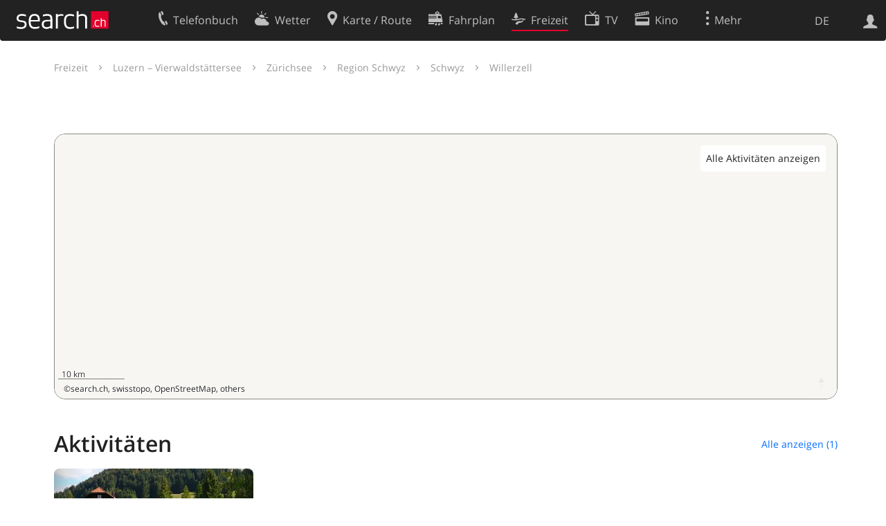

--- FILE ---
content_type: text/html; charset=utf-8
request_url: https://search.ch/freizeit/destination/b1fd2162721df74dde738fa1f91f5e9c/willerzell
body_size: 6011
content:
<!DOCTYPE html>
<html lang="de" class="no-js ua-os-mac">
<head><meta http-equiv="Content-Type" content="text/html; charset=utf-8">
<meta name="description" content="Mit dem Freizeit-Planer von search.ch haben Sie Zugang zu mehreren tausend Erlebnissen in der Schweiz, drinnen(Indoor) und draussen(Outdoor) für Sommer und Winter wie z.B. Wandern, Schlitteln, Ski &amp; Snowboard, Baden &amp; Schwimmen und vieles mehr.">
<link rel="shortcut icon" href="//search.ch/lib/favicon.ico?c=3">
<title>Willerzell - search.ch</title>
<script>document.documentElement.className = document.documentElement.className.replace(/(^|\s)no-js(\s|$)/, '$1js$2');</script>
<link rel="stylesheet" href="//search.ch/lib/itjs/?files=fonts.css,searchlib.css,jquery.fancybox.css,tiny-slider.css,searchlib-full.css&amp;c=a74ccbb73a">
<link rel="stylesheet" href="/freizeit/itjs/?files=jquery-ui.css,freizeit.css,freizeit-full.css&amp;c=44de7c9569">
<meta name="viewport" content="initial-scale=1.0, width=device-width, viewport-fit=cover">
<meta name="apple-mobile-web-app-title" content="Willerzell">
<meta name="theme-color" content="#000">
<meta name="google-adsense-account" content="ca-pub-3914417089986499">
<meta name="referrer" content="origin-when-cross-origin">
<link rel="apple-touch-icon-precomposed" href="//search.ch/lib/images/touch/freizeit.png">
<meta name="msapplication-TileImage" content="//search.ch/lib/images/touch/freizeit.png">
<meta name="msapplication-TileColor" content="#e4002c">
<link title="Freizeit" type="application/opensearchdescription+xml" rel="search" href="/freizeit/opensearch.xml">
<link rel="alternate" hreflang="x-default" title=" " href="https://search.ch/freizeit/destination/b1fd2162721df74dde738fa1f91f5e9c/willerzell">
<link rel="alternate" hreflang="fr" title="fr" href="https://search.ch/freizeit/destination/b1fd2162721df74dde738fa1f91f5e9c/willerzell.fr.html">
<link rel="alternate" hreflang="it" title="it" href="https://search.ch/freizeit/destination/b1fd2162721df74dde738fa1f91f5e9c/willerzell.it.html">
<link rel="alternate" hreflang="en" title="en" href="https://search.ch/freizeit/destination/b1fd2162721df74dde738fa1f91f5e9c/willerzell.en.html">
<script>window.dataLayer=[{"PageType":"freizeit-destination","platform":"web","LoginType":"Visitor","Slot":"freizeit","PageLanguage":"de"}];</script>
<script>window.kameleoonQueue = window.kameleoonQueue || [];</script>
<script src="https://hm236qt78z.kameleoon.io/kameleoon.js" async fetchpriority="high"></script>
</head>
<body class="sl-lang-de ux-audit ua-os-mac ua-chrome sl-service-freizeit sl-service-freizeit-destination"><div style="position:absolute"><noscript><img class="audit" alt="" style="width:0; height:0; border:0; padding:0" src="//search.ch/audit/NCP/freizeit/de/destination_b1fd2162721df74dde738fa1f91f5e9c_willerzell"></noscript><script>(new Image()).src = '//search.ch/audit/NCP/freizeit/de/destination_b1fd2162721df74dde738fa1f91f5e9c_willerzell?d=' + Math.random()</script>
</div>
<div><img class="sl-printonly sl-logo-print" alt="search.ch" src="//search.ch/lib/images/search-logo-print.svg?c=ae4bf65605"><div class="sl-nav-container sl-screenonly"><div class="sl-nav sl-nav-without-service-form"><div class="sl-nav-inner"><a href="//search.ch/" title="Startseite"><div id="sl-logo" class="sl-logo left"></div>
</a><div class="sl-login-container sl-form" id="sl-profile-badge-container"><a class="sl-profile-badge" href="#sl-login" title="Anmelden"><span class="sl-icon-monospace sl-icon-profile"></span></a></div>
<div id="sl-language-selector" class="sl-language-selector-desktop"><div class="sl-language-list"><a href="/freizeit/destination/b1fd2162721df74dde738fa1f91f5e9c/willerzell" class="sl_state_link sl-is-active">DE</a><a href="/freizeit/destination/b1fd2162721df74dde738fa1f91f5e9c/willerzell.fr.html" class="sl_state_link">FR</a><a href="/freizeit/destination/b1fd2162721df74dde738fa1f91f5e9c/willerzell.it.html" class="sl_state_link">IT</a><a href="/freizeit/destination/b1fd2162721df74dde738fa1f91f5e9c/willerzell.en.html" class="sl_state_link">EN</a></div>
</div>
<ul class="sl-nav-items-container"><li class="sl-nav-item" data-moveable title="Telefonbuch der Schweiz"><a id="sl-menu-link-tel" class="sl-menu-link sl-vertical-center" href="//search.ch/tel/"><span class="sl-icon-monospace sl-icon-service-tel"></span><span class="sl-menu-title">Telefonbuch</span></a></li><li class="sl-nav-item" data-moveable title=""><a id="sl-menu-link-meteo" class="sl-menu-link sl-vertical-center" href="//search.ch/meteo/"><span class="sl-icon-monospace sl-icon-service-meteo"></span><span class="sl-menu-title">Wetter</span></a></li><li class="sl-nav-item" data-moveable title="Karte der Schweiz mit Routenplaner"><a id="sl-menu-link-map" class="sl-menu-link sl-vertical-center" href="//search.ch/map/"><span class="sl-icon-monospace sl-icon-service-map"></span><span class="sl-menu-title">Karte / Route</span></a></li><li class="sl-nav-item" data-moveable title="Reiseplanung mit dem öffentlichen Verkehr"><a id="sl-menu-link-oev" class="sl-menu-link sl-vertical-center" href="//search.ch/fahrplan/"><span class="sl-icon-monospace sl-icon-service-oev"></span><span class="sl-menu-title">Fahrplan</span></a></li><li class="sl-nav-item sl-menu-active" data-moveable title="Freizeit"><a id="sl-menu-link-freizeit" class="sl-menu-link sl-vertical-center" href="//search.ch/freizeit/"><span class="sl-icon-monospace sl-icon-service-freizeit"></span><span class="sl-menu-title">Freizeit</span></a></li><li class="sl-nav-item" data-moveable title="TV-Programm"><a id="sl-menu-link-tv" class="sl-menu-link sl-vertical-center" href="//search.ch/tv/"><span class="sl-icon-monospace sl-icon-service-tv"></span><span class="sl-menu-title">TV</span></a></li><li class="sl-nav-item" data-moveable title="Kinoprogramm"><a id="sl-menu-link-kino" class="sl-menu-link sl-vertical-center" href="//search.ch/kino/"><span class="sl-icon-monospace sl-icon-service-kino"></span><span class="sl-menu-title">Kino</span></a></li><li class="sl-nav-item" data-moveable title="Schneebericht für über 200 Schweizer Wintersport-Gebiete"><a id="sl-menu-link-meteo/snow" class="sl-menu-link sl-vertical-center" href="//search.ch/meteo/snow"><span class="sl-icon-monospace sl-icon-service-snow"></span><span class="sl-menu-title">Schnee</span></a></li><li class="sl-nav-item" data-moveable title="Suche im Schweizer Web"><a id="sl-menu-link-web" class="sl-menu-link sl-vertical-center" href="//search.ch/web/"><span class="sl-icon-monospace sl-icon-service-web"></span><span class="sl-menu-title">Websuche</span></a></li><li class="sl-nav-item" data-moveable title=""><a id="sl-menu-link-app" class="sl-menu-link sl-vertical-center" href="//search.ch/app/"><span class="sl-icon-monospace sl-icon-service-app"></span><span class="sl-menu-title">Apps</span></a></li><li class="sl-nav-item"><a id="sl-more-link" class="sl-menu-link sl-vertical-center" href="#sl-flyout-menu"><span class="sl-icon-monospace sl-icon-more"></span><span class="sl-menu-title">Mehr</span></a></li></ul>
<div id="sl-login" class="sl-login-container sl-form"><form method="post" action="//login.search.ch/login"><ul class="sl-floatlist"><li class="sl-floatlist-newline spacer"><a class="sl-text-link" href="//login.search.ch/settings/services?f=https%3A%2F%2Fsearch.ch%2Ffreizeit%2Fdestination%2Fb1fd2162721df74dde738fa1f91f5e9c%2Fwillerzell"><span>Persönliche Informationen »</span></a></li>
<li class="sl-floatlist-newline sl-readtext">Anmelden:</li>
<li class="sl-login-input"><input type="text" placeholder="Benutzername" name="LoginName" tabindex="1"><div class="sl-form-row-field-action-right sl-icon-clear" style="display:none"></div>
</li>
<li class="sl-login-input"><input type="password" placeholder="Passwort" name="Password" tabindex="1"><input type="hidden" name="Token" value="4cf2c4abeb829fc5965f2893b2f4549f"><div class="sl-form-row-field-action-right sl-icon-clear" style="display:none"></div>
</li>
<li class="sl-floatlist-newline spacer"><input type="hidden" name="f" value="https://search.ch/freizeit/destination/b1fd2162721df74dde738fa1f91f5e9c/willerzell"><input type="submit" class="" value="OK" tabindex="1"></li>
<li><a class="sl-text-link" href="//login.search.ch/register?f=https%3A%2F%2Fsearch.ch%2Ffreizeit%2Fdestination%2Fb1fd2162721df74dde738fa1f91f5e9c%2Fwillerzell"><span>Registrieren</span></a></li>
<li class="sl-floatlist-newline spacer"><a class="sl-text-link" href="//login.search.ch/forgotpassword?f=https%3A%2F%2Fsearch.ch%2Ffreizeit%2Fdestination%2Fb1fd2162721df74dde738fa1f91f5e9c%2Fwillerzell"><span>Passwort vergessen</span></a></li>
<li class="sl-floatlist-newline sl-readtext">oder</li>
<li class="sl-floatlist-newline socialbutton"><a rel="nofollow" class="sl-sociallogin-localch sl-text-link sl-button" href="//login.search.ch/login/localch?f=https%3A%2F%2Fsearch.ch%2Ffreizeit%2Fdestination%2Fb1fd2162721df74dde738fa1f91f5e9c%2Fwillerzell&amp;mode=login&amp;nonce=1768991434g7cdbc8003e649e59e4dd58b47e193117g5010389a052e33d766e81077bc775f4f7f2206c8be7d2652966ca07153cc9bf2g659e4285ca0d3f8123c023e3fe35720c" data-state="{&quot;forward_url&quot;:&quot;https:\/\/search.ch\/freizeit\/destination\/b1fd2162721df74dde738fa1f91f5e9c\/willerzell&quot;,&quot;mode&quot;:&quot;login&quot;}" data-nonce="1768991434g7cdbc8003e649e59e4dd58b47e193117g5010389a052e33d766e81077bc775f4f7f2206c8be7d2652966ca07153cc9bf2g659e4285ca0d3f8123c023e3fe35720c"><img class="sl-share-icon" src="//search.ch/lib/images/social/localch.svg?c=141c7389a2" alt=""><span>Anmelden mit local.ch</span></a></li>
<li class="sl-floatlist-newline socialbutton"><a rel="nofollow" class="sl-sociallogin-apple sl-text-link sl-button" href="//login.search.ch/login/apple?f=https%3A%2F%2Fsearch.ch%2Ffreizeit%2Fdestination%2Fb1fd2162721df74dde738fa1f91f5e9c%2Fwillerzell&amp;mode=login&amp;nonce=1768991434g7cdbc8003e649e59e4dd58b47e193117g5010389a052e33d766e81077bc775f4f7f2206c8be7d2652966ca07153cc9bf2g659e4285ca0d3f8123c023e3fe35720c" data-state="{&quot;forward_url&quot;:&quot;https:\/\/search.ch\/freizeit\/destination\/b1fd2162721df74dde738fa1f91f5e9c\/willerzell&quot;,&quot;mode&quot;:&quot;login&quot;}" data-nonce="1768991434g7cdbc8003e649e59e4dd58b47e193117g5010389a052e33d766e81077bc775f4f7f2206c8be7d2652966ca07153cc9bf2g659e4285ca0d3f8123c023e3fe35720c"><img class="sl-share-icon" src="//search.ch/lib/images/social/apple.svg?c=ef7e622b8b" alt=""><span>Anmelden mit Apple</span></a></li>
<li class="sl-floatlist-newline socialbutton"><a rel="nofollow" class="sl-sociallogin-facebook sl-text-link sl-button" href="//login.search.ch/login/facebook?f=https%3A%2F%2Fsearch.ch%2Ffreizeit%2Fdestination%2Fb1fd2162721df74dde738fa1f91f5e9c%2Fwillerzell&amp;mode=login&amp;nonce=1768991434g7cdbc8003e649e59e4dd58b47e193117g5010389a052e33d766e81077bc775f4f7f2206c8be7d2652966ca07153cc9bf2g659e4285ca0d3f8123c023e3fe35720c" data-state="{&quot;forward_url&quot;:&quot;https:\/\/search.ch\/freizeit\/destination\/b1fd2162721df74dde738fa1f91f5e9c\/willerzell&quot;,&quot;mode&quot;:&quot;login&quot;}" data-nonce="1768991434g7cdbc8003e649e59e4dd58b47e193117g5010389a052e33d766e81077bc775f4f7f2206c8be7d2652966ca07153cc9bf2g659e4285ca0d3f8123c023e3fe35720c"><img class="sl-share-icon" src="//search.ch/lib/images/social/facebook.svg?c=f912f2fa26" alt=""><span>Anmelden mit Facebook</span></a></li>
<li class="sl-floatlist-newline socialbutton"><a rel="nofollow" class="sl-sociallogin-google sl-text-link sl-button" href="//login.search.ch/login/google?f=https%3A%2F%2Fsearch.ch%2Ffreizeit%2Fdestination%2Fb1fd2162721df74dde738fa1f91f5e9c%2Fwillerzell&amp;mode=login&amp;nonce=1768991434g7cdbc8003e649e59e4dd58b47e193117g5010389a052e33d766e81077bc775f4f7f2206c8be7d2652966ca07153cc9bf2g659e4285ca0d3f8123c023e3fe35720c" data-state="{&quot;forward_url&quot;:&quot;https:\/\/search.ch\/freizeit\/destination\/b1fd2162721df74dde738fa1f91f5e9c\/willerzell&quot;,&quot;mode&quot;:&quot;login&quot;}" data-nonce="1768991434g7cdbc8003e649e59e4dd58b47e193117g5010389a052e33d766e81077bc775f4f7f2206c8be7d2652966ca07153cc9bf2g659e4285ca0d3f8123c023e3fe35720c"><img class="sl-share-icon" src="//search.ch/lib/images/social/google.svg?c=5ea4cb398a" alt=""><span>Anmelden mit Google</span></a></li>
<li class="sl-floatlist-newline socialbutton"><a rel="nofollow" class="sl-sociallogin-linkedin sl-text-link sl-button" href="//login.search.ch/login/linkedin?f=https%3A%2F%2Fsearch.ch%2Ffreizeit%2Fdestination%2Fb1fd2162721df74dde738fa1f91f5e9c%2Fwillerzell&amp;mode=login&amp;nonce=1768991434g7cdbc8003e649e59e4dd58b47e193117g5010389a052e33d766e81077bc775f4f7f2206c8be7d2652966ca07153cc9bf2g659e4285ca0d3f8123c023e3fe35720c" data-state="{&quot;forward_url&quot;:&quot;https:\/\/search.ch\/freizeit\/destination\/b1fd2162721df74dde738fa1f91f5e9c\/willerzell&quot;,&quot;mode&quot;:&quot;login&quot;}" data-nonce="1768991434g7cdbc8003e649e59e4dd58b47e193117g5010389a052e33d766e81077bc775f4f7f2206c8be7d2652966ca07153cc9bf2g659e4285ca0d3f8123c023e3fe35720c"><img class="sl-share-icon" src="//search.ch/lib/images/social/linkedin.svg?c=c1b8d81f93" alt=""><span>Anmelden mit LinkedIn</span></a></li>
<li class="sl-floatlist-newline sl-readtext sl-smaller">Bitte beachten Sie, dass unsere neue <a href="//search.ch/privacy">Datenschutzerklärung</a> sowie die angepassten <a href="//search.ch/terms">Nutzungsbedingungen</a> gelten.</li>
</ul>
</form>
</div>
</div>
</div>
</div>
<div class="sl-tribune-ad ad-block" style="display: none"></div>
<div class="sl-content sl-cards-container"><div class="freizeit-location"><section class="sl-card freizeit-detail-title"><div class="sl-card-inner"><div class="sl-card-header"><div class="freizeit-breadcrumbs"><a href="/freizeit/">Freizeit</a><span class="sl-icon-card-go"></span><a href="/freizeit/destination/b2c34c4ac421474370eb999da2744187/luzern-vierwaldstaettersee">Luzern – Vierwaldstättersee</a><span class="sl-icon-card-go"></span><a href="/freizeit/destination/7c2a545fe2985983bf9e4365495e58b3/zuerichsee">Zürichsee</a><span class="sl-icon-card-go"></span><a href="/freizeit/destination/2322fb7a385d7318e8fe21646d3104e8/region-schwyz">Region Schwyz</a><span class="sl-icon-card-go"></span><a href="/freizeit/destination/627582793146682c252052e6aea31e87/schwyz">Schwyz</a><span class="sl-icon-card-go"></span>Willerzell</div>
</div>
</div>
</section>
<script type="application/ld+json">{"@context":"https://schema.org/","@type":"BreadcrumbList","itemListElement":[{"@type":"ListItem","position":1,"name":"Freizeit","item":"https://search.ch/freizeit/"},{"@type":"ListItem","position":2,"name":"Luzern – Vierwaldstättersee","item":"https://search.ch/freizeit/destination/b2c34c4ac421474370eb999da2744187/luzern-vierwaldstaettersee"},{"@type":"ListItem","position":3,"name":"Zürichsee","item":"https://search.ch/freizeit/destination/7c2a545fe2985983bf9e4365495e58b3/zuerichsee"},{"@type":"ListItem","position":4,"name":"Region Schwyz","item":"https://search.ch/freizeit/destination/2322fb7a385d7318e8fe21646d3104e8/region-schwyz"},{"@type":"ListItem","position":5,"name":"Schwyz","item":"https://search.ch/freizeit/destination/627582793146682c252052e6aea31e87/schwyz"},{"@type":"ListItem","position":6,"name":"Willerzell","item":"https://search.ch/freizeit/destination/b1fd2162721df74dde738fa1f91f5e9c/willerzell"}]}</script>
<section class="sl-card freizeit-detail"><div class="sl-card-inner"></div>
</section>
<div class="freizeit-landingpage-section freizeit-carousel-wide"></div>
<section class="sl-card freizeit-location-mapcard"><div class="sl-card-inner"><div class="sl-card-body"><div id="mapcontainer"><a class="freizeit-destination-maplink jonly sl-button">Alle Aktivitäten anzeigen</a></div>
<div class="freizeit-map-poislider-container"><div id="freizeit-map-poislider"></div>
<div id="freizeit-map-poi"></div>
</div>
</div>
</div>
</section>
<div class="freizeit-landingpage-section freizeit-carousel-wide"><section class="sl-card sl-carousel-card freizeit-landingpage-card attraction"><div class="sl-card-inner"><header><h2 class="sl-card-header-title">Aktivitäten</h2>
<div class="sl-card-header-subtitle"><a data-stats="" href="/freizeit/?tag=freizeit_landingpage_location_title&amp;destination=b1fd2162721df74dde738fa1f91f5e9c">Alle anzeigen (1)</a></div>
</header>
<div class="sl-card-body"><div id="landingpage-attraction-freizeit_landingpage_location_title" class="sl-card-slider tns-slider tns-carousel tns-subpixel tns-horizontal loading"><div><div><a data-stats="" class="tns-item" data-caption="Camping Grüene Aff" href="/freizeit/attraction/1599675bcb4fb380392f24b3410330b2/camping-grueene-aff?tag=freizeit_landingpage_location_title" title="Camping Grüene Aff" rel="landingpage-attraction-freizeit_landingpage_location_title"><img src="/freizeit/images/cache/attraction/photo/thumbnail/1599675bcb4fb380392f24b3410330b2" alt="" loading="lazy"></a></div>
<div class="sl-fancybox-title">Camping Grüene Aff</div>
</div>
</div>
</div>
</div>
</section>
</div>
<div class="sl-col sl-col-3"><div id="card_prognosis"><section class="sl-card"><div class="sl-card-inner"><header><span class="meteo-icon-temp"><img src="//search.ch/meteo/images/icons/flatnobg/c0b0.svg" alt="In der zweiten Tageshälfte sonnig. Temperaturen zwischen -2 und 3 Grad." title="In der zweiten Tageshälfte sonnig. Temperaturen zwischen -2 und 3 Grad."><span class="meteo-c-temp-2-5">1°</span></span></header>
<div class="sl-card-body"><h4>Willerzell</h4>
<p>Heute</p>
<p>In der zweiten Tageshälfte sonnig. Temperaturen zwischen -2 und 3 Grad.</p>
</div>
</div>
</section>
</div>
</div>
<div class="sl-col sl-col-5"><section class="sl-card"><div class="sl-card-inner"><div class="sl-card-body"><div id="freizeit-meteo-chart" class="freizeit-detail-fullwidth freizeit-detail-meteo" data-location="8846-willerzell,rinderplaetzstr.8@47.13189486,8.79296743"></div>
</div>
</div>
</section>
</div>
<div style="clear:both"></div>
<div class="sl-copyright freizeit-footer">Data provided by <a href="https://www.myswitzerland.com/de/reiseziele/willerzell/">Switzerland Tourism / MySwitzerland.com</a><br>
Text is provided under the Creative Commons 4.0 CC-BY-SA license, images are subject to copyright.</div>
</div>
</div>
<div class="sl-footer"><div class="sl-flyout-menu" id="sl-flyout-menu"><div class="sl-more-column"><ul id="sl-more-links-list" class="sl-more-links-list"></ul>
</div>
<div class="sl-footer-column"><ul class="sl-footer-link-list"><li><a href="//www.localsearch.ch/de/ihr-eintrag">Ihr Eintrag</a></li>
<li><a href="https://cc.localsearch.ch/?language=de">Kundencenter Geschäftskunden</a></li>
<li><a href="//search.ch/about">Impressum</a></li>
<li><a href="//search.ch/contact?s=freizeit">Kontakt</a></li>
<li><a href="//search.ch/terms">Nutzungsbedingungen</a></li>
<li><a href="//search.ch/privacy">Datenschutzerklärung</a></li>
<li><a href="//search.ch/cookiepolicy">Cookie-Richtlinie</a></li>
<li><a href="javascript:Optanon.ToggleInfoDisplay()">Cookie-Einstellungen</a></li>
<li><a href="//api.search.ch/">Entwickler</a></li>
</ul>
</div>
</div>
</div>
</div>
<script>window.trace += "e";; var env = {"pois":{"26-35193400-23565838-1":{"lon":8.792109489440925,"lat":47.1392418688986,"title":"26-35193400-23565838-1","gridkey":"26-35193400-23565838"}},"maplink":"\/freizeit\/?destination=b1fd2162721df74dde738fa1f91f5e9c","page":"destination","destination":"b1fd2162721df74dde738fa1f91f5e9c","map_server":"\/\/search.ch\/map\/","state":[],"audit_url":"\/\/search.ch\/audit\/CP\/freizeit\/de\/destination_b1fd2162721df74dde738fa1f91f5e9c_willerzell","lang":"de","lib_url":"\/\/search.ch\/lib\/","bench":1,"servertype":"live","services_onedomain":["app","freizeit","freizeit","loisir","libero","leisure","kino","kino","cine","cine","kino","map","maps","route","velo","bici","bike","fahrrad","meteo","oev","fahrplan","horaire","orario","timetable","route","snow","tel","tv","web","lib","mapgen","portal","routebackend","test","alarm","billy","clips","dofta","envis","hulda","inbyn","jubla","kura","norbo","oxel","pugg","qvart","rusig","trotsig","uldum","vaken","wilse","xaxig","yucca","zita","akut","boren","charm","dimma","devel","twin"],"service_path":"freizeit","ua":{"os":"mac","osversion":"10.15.7","apptype":false,"appversion":0,"full":true},"T":{"sl_locateme_denied":"Sie haben uns nicht gestattet, Ihre aktuelle Position abzufragen.","sl_locateme_error":"Die aktuelle Position konnte nicht bestimmt werden.","sl_locateme_retry":"Erneut Position bestimmen","sl_share_page":"Seite teilen"},"post":0};; new Image().src = "//search.ch/lib/sizes.gif?w=" + window.innerWidth + "&h=" + window.innerHeight + "&r=" + (window.devicePixelRatio ? window.devicePixelRatio : 1) + "&f=" + window.getComputedStyle(document.querySelector("html")).getPropertyValue("font-size"); window.onerror = function (errmsg, file, line, column, errorObj) {
	var stack = errorObj && errorObj.stack ? errorObj.stack : "";
	var errstr = typeof errmsg !== 'string' ? 'event keys:' + Object.keys(errmsg).join() : errmsg;
	var el = document.activeElement;
	var typing = el && (el.tagName.toLowerCase() == 'input' && el.type == 'text' || el.tagName.toLowerCase() == 'textarea');
	if (!typing && !window.sl_noretry && errstr.match(/SyntaxError/) && !window.location.href.match(/retry=/) && !env.post)
		window.location.replace(window.location.href + (window.location.search ? "&retry=2" : "?retry=2"))
	else if (!window.sl_errurl)
		window.sl_errurl = (new Image()).src = ("/freizeit/itjs/error.gif?errmsg=" + encodeURIComponent(errstr) + "&file=" + encodeURIComponent(file) + "&line=" + line + "&column=" + column + "&trace=" + window.trace.substr(9) + "&gotjs=" + encodeURIComponent(window.it_gotjs) + '&stack=' + encodeURIComponent(stack)).substr(0, 3900);
	
}
window.trace += "E";</script>
<script src="/freizeit/itjs/?files=jquerybuild.js,sl_core.js,sl.js,nav-full.js,service-form.js,geo.js,overlay.js,sl_sortable.js,jquery.fancybox.js,tiny-slider.min.js,sl_state.js,freizeit-map.vector.mjs,freizeit.js&amp;c=43e3e04e82"></script>
<script>window.trace += "l";
			
			if (!("$" in window) && !window.location.href.match(/retry=/) && !env.post)
				window.location.replace(window.location.href + (window.location.search ? "&retry=1" : "?retry=1"));
			else
			$(document).ready(function () {
				window.sl_noretry = 1;
				$(document).on("click",".sl-banner .sl-icon-close", function() {
					$(this).closest(".sl-banner").animate({ height:0, padding:0 }, { duration:100, complete: function () { $(this).remove(); } })
						.find(".sl_bv").each(function() { new Image().src = "//search.ch/lib/images/0.gif?r=" + Math.random() + "&banner_close=" + this.id})
				});
				if ($(window).height() < 900 || $(window).width() < 1000)
					$(".sl-banner .sl-card-body, .sl-banner-brandingday").each(function() {
						var img = $(this).find("#embedad0,iframe,img");
						var imgwidth = img.width();
						var imgheight = img.height();
						var scale = 0;
						var origin = "top";
						if (imgwidth > $(window).width())
						{
							scale = ($(window).width() - 28) / imgwidth;
							origin = "top left";
						}
						if (scale)
						{
							var h = $(this).height() * scale;
							$(this).css({ "transform-origin":origin, transform:"scale(" + scale + ")", height:h + 10 });	// 2*5 pixel padding => + 10
							if ($(this).is("td"))
								$(this).closest("table").height(h).find("tr,td,td div").height(h);
						}
					});
			(function () {
			var scaleImg = function () {
				var
					vh = $(window).height() * .9,
					vw = $(window).width() * .7,
					va = vw/vh,
					h = this.height,
					w = this.width,
					a = w/h;

				if (w < vw && h < vh) {
					if (a < va) {
						this.height = vh;
						this.width = vh/h * w;
					} else {
						this.height = vw/w * h;
						this.width = vw;
					}
				}
			};
			$(".sl-fancybox").fancybox({
				closeExisting: true,
				loop: true,
				transitionEffect: "slide",
				afterLoad: scaleImg,
				buttons: [ "zoom", "close" ]
			});
			})();
			;search_state_init();
$('#landingpage-attraction-freizeit_landingpage_location_title').children().length && tns({
				container: '#landingpage-attraction-freizeit_landingpage_location_title',
				controls: false,
				nav: false,
				touch: true,
				mouseDrag: true,
				preventScrollOnTouch:true, // https://github.com/ganlanyuan/tiny-slider/issues/370
				useLocalStorage:false,
				fixedWidth: 288,
				slideBy: "page",
				gutter: 16,
				edgePadding: 16,
				items: 5,
				autoplay: false,
				loop: false,
				controls: true,
				controlsText: ["\ue607","\ue60e"],
				autoplayButtonOutput: false,
				onInit: function(tns) {
					$('#landingpage-attraction-freizeit_landingpage_location_title').removeClass('loading').closest('.tns-outer').toggleClass('active', tns.slideCount > tns.items);
				}
			});});window.trace += "L";</script>
</body>
</html>


--- FILE ---
content_type: text/css;charset=utf-8
request_url: https://search.ch/freizeit/itjs/?files=jquery-ui.css,freizeit.css,freizeit-full.css&c=44de7c9569
body_size: 16430
content:
.ui-draggable-handle{-ms-touch-action:none;touch-action:none}.ui-helper-hidden{display:none}.ui-helper-hidden-accessible{border:0;clip:rect(0 0 0 0);height:1px;margin:-1px;overflow:hidden;padding:0;position:absolute;width:1px}.ui-helper-reset{margin:0;padding:0;border:0;outline:0;line-height:1.3;text-decoration:none;font-size:100%;list-style:none}.ui-helper-clearfix:before,.ui-helper-clearfix:after{content:"";display:table;border-collapse:collapse}.ui-helper-clearfix:after{clear:both}.ui-helper-zfix{width:100%;height:100%;top:0;left:0;position:absolute;opacity:0;-ms-filter:"alpha(opacity=0)"}.ui-front{z-index:100}.ui-state-disabled{cursor:default!important;pointer-events:none}.ui-icon{display:inline-block;vertical-align:middle;margin-top:-.25em;position:relative;text-indent:-99999px;overflow:hidden;background-repeat:no-repeat}.ui-widget-icon-block{left:50%;margin-left:-8px;display:block}.ui-widget-overlay{position:fixed;top:0;left:0;width:100%;height:100%}.ui-resizable{position:relative}.ui-resizable-handle{position:absolute;font-size:0.1px;display:block;-ms-touch-action:none;touch-action:none}.ui-resizable-disabled .ui-resizable-handle,.ui-resizable-autohide .ui-resizable-handle{display:none}.ui-resizable-n{cursor:n-resize;height:7px;width:100%;top:-5px;left:0}.ui-resizable-s{cursor:s-resize;height:7px;width:100%;bottom:-5px;left:0}.ui-resizable-e{cursor:e-resize;width:7px;right:-5px;top:0;height:100%}.ui-resizable-w{cursor:w-resize;width:7px;left:-5px;top:0;height:100%}.ui-resizable-se{cursor:se-resize;width:12px;height:12px;right:1px;bottom:1px}.ui-resizable-sw{cursor:sw-resize;width:9px;height:9px;left:-5px;bottom:-5px}.ui-resizable-nw{cursor:nw-resize;width:9px;height:9px;left:-5px;top:-5px}.ui-resizable-ne{cursor:ne-resize;width:9px;height:9px;right:-5px;top:-5px}.ui-selectable{-ms-touch-action:none;touch-action:none}.ui-selectable-helper{position:absolute;z-index:100;border:1px dotted black}.ui-sortable-handle{-ms-touch-action:none;touch-action:none}.ui-accordion .ui-accordion-header{display:block;cursor:pointer;position:relative;margin:2px 0 0 0;padding:.5em .5em .5em .7em;font-size:100%}.ui-accordion .ui-accordion-content{padding:1em 2.2em;border-top:0;overflow:auto}.ui-autocomplete{position:absolute;top:0;left:0;cursor:default}.ui-menu{list-style:none;padding:0;margin:0;display:block;outline:0}.ui-menu .ui-menu{position:absolute}.ui-menu .ui-menu-item{margin:0;cursor:pointer;list-style-image:url([data-uri])}.ui-menu .ui-menu-item-wrapper{position:relative;padding:3px 1em 3px .4em}.ui-menu .ui-menu-divider{margin:5px 0;height:0;font-size:0;line-height:0;border-width:1px 0 0 0}.ui-menu .ui-state-focus,.ui-menu .ui-state-active{margin:-1px}.ui-menu-icons{position:relative}.ui-menu-icons .ui-menu-item-wrapper{padding-left:2em}.ui-menu .ui-icon{position:absolute;top:0;bottom:0;left:.2em;margin:auto 0}.ui-menu .ui-menu-icon{left:auto;right:0}.ui-button{padding:.4em 1em;display:inline-block;position:relative;line-height:normal;margin-right:.1em;cursor:pointer;vertical-align:middle;text-align:center;-webkit-user-select:none;-moz-user-select:none;-ms-user-select:none;user-select:none;overflow:visible}.ui-button,.ui-button:link,.ui-button:visited,.ui-button:hover,.ui-button:active{text-decoration:none}.ui-button-icon-only{width:2em;box-sizing:border-box;text-indent:-9999px;white-space:nowrap}input.ui-button.ui-button-icon-only{text-indent:0}.ui-button-icon-only .ui-icon{position:absolute;top:50%;left:50%;margin-top:-8px;margin-left:-8px}.ui-button.ui-icon-notext .ui-icon{padding:0;width:2.1em;height:2.1em;text-indent:-9999px;white-space:nowrap}input.ui-button.ui-icon-notext .ui-icon{width:auto;height:auto;text-indent:0;white-space:normal;padding:.4em 1em}input.ui-button::-moz-focus-inner,button.ui-button::-moz-focus-inner{border:0;padding:0}.ui-controlgroup{vertical-align:middle;display:inline-block}.ui-controlgroup > .ui-controlgroup-item{float:left;margin-left:0;margin-right:0}.ui-controlgroup > .ui-controlgroup-item:focus,.ui-controlgroup > .ui-controlgroup-item.ui-visual-focus{z-index:9999}.ui-controlgroup-vertical > .ui-controlgroup-item{display:block;float:none;width:100%;margin-top:0;margin-bottom:0;text-align:left}.ui-controlgroup-vertical .ui-controlgroup-item{box-sizing:border-box}.ui-controlgroup .ui-controlgroup-label{padding:.4em 1em}.ui-controlgroup .ui-controlgroup-label span{font-size:80%}.ui-controlgroup-horizontal .ui-controlgroup-label + .ui-controlgroup-item{border-left:none}.ui-controlgroup-vertical .ui-controlgroup-label + .ui-controlgroup-item{border-top:none}.ui-controlgroup-horizontal .ui-controlgroup-label.ui-widget-content{border-right:none}.ui-controlgroup-vertical .ui-controlgroup-label.ui-widget-content{border-bottom:none}.ui-controlgroup-vertical .ui-spinner-input{width:75%;width:calc( 100% - 2.4em )}.ui-controlgroup-vertical .ui-spinner .ui-spinner-up{border-top-style:solid}.ui-checkboxradio-label .ui-icon-background{box-shadow:inset 1px 1px 1px #ccc;border-radius:.12em;border:none}.ui-checkboxradio-radio-label .ui-icon-background{width:16px;height:16px;border-radius:1em;overflow:visible;border:none}.ui-checkboxradio-radio-label.ui-checkboxradio-checked .ui-icon,.ui-checkboxradio-radio-label.ui-checkboxradio-checked:hover .ui-icon{background-image:none;width:8px;height:8px;border-width:4px;border-style:solid}.ui-checkboxradio-disabled{pointer-events:none}.ui-datepicker{width:17em;padding:.2em .2em 0;display:none}.ui-datepicker .ui-datepicker-header{position:relative;padding:.2em 0}.ui-datepicker .ui-datepicker-prev,.ui-datepicker .ui-datepicker-next{position:absolute;top:2px;width:1.8em;height:1.8em}.ui-datepicker .ui-datepicker-prev-hover,.ui-datepicker .ui-datepicker-next-hover{top:1px}.ui-datepicker .ui-datepicker-prev{left:2px}.ui-datepicker .ui-datepicker-next{right:2px}.ui-datepicker .ui-datepicker-prev-hover{left:1px}.ui-datepicker .ui-datepicker-next-hover{right:1px}.ui-datepicker .ui-datepicker-prev span,.ui-datepicker .ui-datepicker-next span{display:block;position:absolute;left:50%;margin-left:-8px;top:50%;margin-top:-8px}.ui-datepicker .ui-datepicker-title{margin:0 2.3em;line-height:1.8em;text-align:center}.ui-datepicker .ui-datepicker-title select{font-size:1em;margin:1px 0}.ui-datepicker select.ui-datepicker-month,.ui-datepicker select.ui-datepicker-year{width:45%}.ui-datepicker table{width:100%;font-size:.9em;border-collapse:collapse;margin:0 0 .4em}.ui-datepicker th{padding:.7em .3em;text-align:center;font-weight:bold;border:0}.ui-datepicker td{border:0;padding:1px}.ui-datepicker td span,.ui-datepicker td a{display:block;padding:.2em;text-align:right;text-decoration:none}.ui-datepicker .ui-datepicker-buttonpane{background-image:none;margin:.7em 0 0 0;padding:0 .2em;border-left:0;border-right:0;border-bottom:0}.ui-datepicker .ui-datepicker-buttonpane button{float:right;margin:.5em .2em .4em;cursor:pointer;padding:.2em .6em .3em .6em;width:auto;overflow:visible}.ui-datepicker .ui-datepicker-buttonpane button.ui-datepicker-current{float:left}.ui-datepicker.ui-datepicker-multi{width:auto}.ui-datepicker-multi .ui-datepicker-group{float:left}.ui-datepicker-multi .ui-datepicker-group table{width:95%;margin:0 auto .4em}.ui-datepicker-multi-2 .ui-datepicker-group{width:50%}.ui-datepicker-multi-3 .ui-datepicker-group{width:33.3%}.ui-datepicker-multi-4 .ui-datepicker-group{width:25%}.ui-datepicker-multi .ui-datepicker-group-last .ui-datepicker-header,.ui-datepicker-multi .ui-datepicker-group-middle .ui-datepicker-header{border-left-width:0}.ui-datepicker-multi .ui-datepicker-buttonpane{clear:left}.ui-datepicker-row-break{clear:both;width:100%;font-size:0}.ui-datepicker-rtl{direction:rtl}.ui-datepicker-rtl .ui-datepicker-prev{right:2px;left:auto}.ui-datepicker-rtl .ui-datepicker-next{left:2px;right:auto}.ui-datepicker-rtl .ui-datepicker-prev:hover{right:1px;left:auto}.ui-datepicker-rtl .ui-datepicker-next:hover{left:1px;right:auto}.ui-datepicker-rtl .ui-datepicker-buttonpane{clear:right}.ui-datepicker-rtl .ui-datepicker-buttonpane button{float:left}.ui-datepicker-rtl .ui-datepicker-buttonpane button.ui-datepicker-current,.ui-datepicker-rtl .ui-datepicker-group{float:right}.ui-datepicker-rtl .ui-datepicker-group-last .ui-datepicker-header,.ui-datepicker-rtl .ui-datepicker-group-middle .ui-datepicker-header{border-right-width:0;border-left-width:1px}.ui-datepicker .ui-icon{display:block;text-indent:-99999px;overflow:hidden;background-repeat:no-repeat;left:.5em;top:.3em}.ui-dialog{position:absolute;top:0;left:0;padding:.2em;outline:0}.ui-dialog .ui-dialog-titlebar{padding:.4em 1em;position:relative}.ui-dialog .ui-dialog-title{float:left;margin:.1em 0;white-space:nowrap;width:90%;overflow:hidden;text-overflow:ellipsis}.ui-dialog .ui-dialog-titlebar-close{position:absolute;right:.3em;top:50%;width:20px;margin:-10px 0 0 0;padding:1px;height:20px}.ui-dialog .ui-dialog-content{position:relative;border:0;padding:.5em 1em;background:none;overflow:auto}.ui-dialog .ui-dialog-buttonpane{text-align:left;border-width:1px 0 0 0;background-image:none;margin-top:.5em;padding:.3em 1em .5em .4em}.ui-dialog .ui-dialog-buttonpane .ui-dialog-buttonset{float:right}.ui-dialog .ui-dialog-buttonpane button{margin:.5em .4em .5em 0;cursor:pointer}.ui-dialog .ui-resizable-n{height:2px;top:0}.ui-dialog .ui-resizable-e{width:2px;right:0}.ui-dialog .ui-resizable-s{height:2px;bottom:0}.ui-dialog .ui-resizable-w{width:2px;left:0}.ui-dialog .ui-resizable-se,.ui-dialog .ui-resizable-sw,.ui-dialog .ui-resizable-ne,.ui-dialog .ui-resizable-nw{width:7px;height:7px}.ui-dialog .ui-resizable-se{right:0;bottom:0}.ui-dialog .ui-resizable-sw{left:0;bottom:0}.ui-dialog .ui-resizable-ne{right:0;top:0}.ui-dialog .ui-resizable-nw{left:0;top:0}.ui-draggable .ui-dialog-titlebar{cursor:move}.ui-progressbar{height:2em;text-align:left;overflow:hidden}.ui-progressbar .ui-progressbar-value{margin:-1px;height:100%}.ui-progressbar .ui-progressbar-overlay{background:url([data-uri]);height:100%;-ms-filter:"alpha(opacity=25)";opacity:0.25}.ui-progressbar-indeterminate .ui-progressbar-value{background-image:none}.ui-selectmenu-menu{padding:0;margin:0;position:absolute;top:0;left:0;display:none}.ui-selectmenu-menu .ui-menu{overflow:auto;overflow-x:hidden;padding-bottom:1px}.ui-selectmenu-menu .ui-menu .ui-selectmenu-optgroup{font-size:1em;font-weight:bold;line-height:1.5;padding:2px 0.4em;margin:0.5em 0 0 0;height:auto;border:0}.ui-selectmenu-open{display:block}.ui-selectmenu-text{display:block;margin-right:20px;overflow:hidden;text-overflow:ellipsis}.ui-selectmenu-button.ui-button{text-align:left;white-space:nowrap;width:14em}.ui-selectmenu-icon.ui-icon{float:right;margin-top:0}.ui-slider{position:relative;text-align:left}.ui-slider .ui-slider-handle{position:absolute;z-index:2;width:1.2em;height:1.2em;cursor:pointer;-ms-touch-action:none;touch-action:none}.ui-slider .ui-slider-range{position:absolute;z-index:1;font-size:.7em;display:block;border:0;background-position:0 0}.ui-slider.ui-state-disabled .ui-slider-handle,.ui-slider.ui-state-disabled .ui-slider-range{filter:inherit}.ui-slider-horizontal{height:.8em}.ui-slider-horizontal .ui-slider-handle{top:-.3em;margin-left:-.6em}.ui-slider-horizontal .ui-slider-range{top:0;height:100%}.ui-slider-horizontal .ui-slider-range-min{left:0}.ui-slider-horizontal .ui-slider-range-max{right:0}.ui-slider-vertical{width:.8em;height:100px}.ui-slider-vertical .ui-slider-handle{left:-.3em;margin-left:0;margin-bottom:-.6em}.ui-slider-vertical .ui-slider-range{left:0;width:100%}.ui-slider-vertical .ui-slider-range-min{bottom:0}.ui-slider-vertical .ui-slider-range-max{top:0}.ui-spinner{position:relative;display:inline-block;overflow:hidden;padding:0;vertical-align:middle}.ui-spinner-input{border:none;background:none;color:inherit;padding:.222em 0;margin:.2em 0;vertical-align:middle;margin-left:.4em;margin-right:2em}.ui-spinner-button{width:1.6em;height:50%;font-size:.5em;padding:0;margin:0;text-align:center;position:absolute;cursor:default;display:block;overflow:hidden;right:0}.ui-spinner a.ui-spinner-button{border-top-style:none;border-bottom-style:none;border-right-style:none}.ui-spinner-up{top:0}.ui-spinner-down{bottom:0}.ui-tabs{position:relative;padding:.2em}.ui-tabs .ui-tabs-nav{margin:0;padding:.2em .2em 0}.ui-tabs .ui-tabs-nav li{list-style:none;float:left;position:relative;top:0;margin:1px .2em 0 0;border-bottom-width:0;padding:0;white-space:nowrap}.ui-tabs .ui-tabs-nav .ui-tabs-anchor{float:left;padding:.5em 1em;text-decoration:none}.ui-tabs .ui-tabs-nav li.ui-tabs-active{margin-bottom:-1px;padding-bottom:1px}.ui-tabs .ui-tabs-nav li.ui-tabs-active .ui-tabs-anchor,.ui-tabs .ui-tabs-nav li.ui-state-disabled .ui-tabs-anchor,.ui-tabs .ui-tabs-nav li.ui-tabs-loading .ui-tabs-anchor{cursor:text}.ui-tabs-collapsible .ui-tabs-nav li.ui-tabs-active .ui-tabs-anchor{cursor:pointer}.ui-tabs .ui-tabs-panel{display:block;border-width:0;padding:1em 1.4em;background:none}.ui-tooltip{padding:8px;position:absolute;z-index:9999;max-width:300px}body .ui-tooltip{border-width:2px}.ui-widget{font-family:'Open Sans',system-ui,-apple-system,BlinkMacSystemFont,"Segoe UI","Roboto","Oxygen","Ubuntu","Cantarell","Fira Sans","Droid Sans",sans-serif;font-size:1rem}.ui-widget .ui-widget{font-size:1em}.ui-widget input,.ui-widget select,.ui-widget textarea,.ui-widget button{font-family:'Open Sans',system-ui,-apple-system,BlinkMacSystemFont,"Segoe UI","Roboto","Oxygen","Ubuntu","Cantarell","Fira Sans","Droid Sans",sans-serif;font-size:1em}.ui-widget.ui-widget-content{border:1px solid #c5c5c5}.ui-widget-content{border:1px solid #ddd;background:#fff;color:#333}.ui-widget-content a{color:#333}.ui-widget-header{border:1px solid #ddd;background:#e9e9e9;color:#333;font-weight:bold}.ui-widget-header a{color:#333}.ui-state-default,.ui-widget-content .ui-state-default,.ui-widget-header .ui-state-default,.ui-button,html .ui-button.ui-state-disabled:hover,html .ui-button.ui-state-disabled:active{border:1px solid #c5c5c5;background:#f6f6f6;font-weight:normal;color:#454545}.ui-state-default a,.ui-state-default a:link,.ui-state-default a:visited,a.ui-button,a:link.ui-button,a:visited.ui-button,.ui-button{color:#454545;text-decoration:none}.ui-state-hover,.ui-widget-content .ui-state-hover,.ui-widget-header .ui-state-hover,.ui-state-focus,.ui-widget-content .ui-state-focus,.ui-widget-header .ui-state-focus,.ui-button:hover,.ui-button:focus{border:1px solid #056dff;background:#056dff;font-weight:normal;color:#fff}.ui-state-hover a,.ui-state-hover a:hover,.ui-state-hover a:link,.ui-state-hover a:visited,.ui-state-focus a,.ui-state-focus a:hover,.ui-state-focus a:link,.ui-state-focus a:visited,a.ui-button:hover,a.ui-button:focus{color:#fff;text-decoration:none}.ui-visual-focus{box-shadow:0 0 3px 1px rgb(94,158,214)}.ui-state-active,.ui-widget-content .ui-state-active,.ui-widget-header .ui-state-active,a.ui-button:active,.ui-button:active,.ui-button.ui-state-active:hover{border:1px solid #aaa;background:#fff;font-weight:normal;color:#212121}.ui-icon-background,.ui-state-active .ui-icon-background{border:#aaa;background-color:#212121}.ui-state-active a,.ui-state-active a:link,.ui-state-active a:visited{color:#212121;text-decoration:none}.ui-state-highlight,.ui-widget-content .ui-state-highlight,.ui-widget-header .ui-state-highlight{border:1px solid #85B4DE;background:#F4FCFF;color:#363636}.ui-state-checked{border:1px solid #85B4DE;background:#F4FCFF}.ui-state-highlight a,.ui-widget-content .ui-state-highlight a,.ui-widget-header .ui-state-highlight a{color:#363636}.ui-state-error,.ui-widget-content .ui-state-error,.ui-widget-header .ui-state-error{border:1px solid #e4002c;background:#fef1ec;color:#e4002c}.ui-state-error a,.ui-widget-content .ui-state-error a,.ui-widget-header .ui-state-error a{color:#e4002c}.ui-state-error-text,.ui-widget-content .ui-state-error-text,.ui-widget-header .ui-state-error-text{color:#e4002c}.ui-priority-primary,.ui-widget-content .ui-priority-primary,.ui-widget-header .ui-priority-primary{font-weight:bold}.ui-priority-secondary,.ui-widget-content .ui-priority-secondary,.ui-widget-header .ui-priority-secondary{opacity:.7;-ms-filter:"alpha(opacity=70)";font-weight:normal}.ui-state-disabled,.ui-widget-content .ui-state-disabled,.ui-widget-header .ui-state-disabled{opacity:.35;-ms-filter:"alpha(opacity=35)";background-image:none}.ui-state-disabled .ui-icon{-ms-filter:"alpha(opacity=35)"}.ui-icon{width:16px;height:16px}.ui-icon,.ui-widget-content .ui-icon{background-image:url(//search.ch/lib/images/jquery-ui/ui-icons_444444_256x240.png)}.ui-widget-header .ui-icon{background-image:url(//search.ch/lib/images/jquery-ui/ui-icons_444444_256x240.png)}.ui-state-hover .ui-icon,.ui-state-focus .ui-icon,.ui-button:hover .ui-icon,.ui-button:focus .ui-icon{background-image:url(//search.ch/lib/images/jquery-ui/ui-icons_ffffff_256x240.png)}.ui-state-active .ui-icon,.ui-button:active .ui-icon{background-image:url(//search.ch/lib/images/jquery-ui/ui-icons_454545_256x240.png)}.ui-state-highlight .ui-icon,.ui-button .ui-state-highlight.ui-icon{background-image:url(//search.ch/lib/images/jquery-ui/ui-icons_38f_256x240.png)}.ui-state-error .ui-icon,.ui-state-error-text .ui-icon{background-image:url(//search.ch/lib/images/jquery-ui/ui-icons_e4002c_256x240.png)}.ui-button .ui-icon{background-image:url(//search.ch/lib/images/jquery-ui/ui-icons_777777_256x240.png)}.ui-icon-blank.ui-icon-blank.ui-icon-blank{background-image:none}.ui-icon-caret-1-n{background-position:0 0}.ui-icon-caret-1-ne{background-position:-16px 0}.ui-icon-caret-1-e{background-position:-32px 0}.ui-icon-caret-1-se{background-position:-48px 0}.ui-icon-caret-1-s{background-position:-65px 0}.ui-icon-caret-1-sw{background-position:-80px 0}.ui-icon-caret-1-w{background-position:-96px 0}.ui-icon-caret-1-nw{background-position:-112px 0}.ui-icon-caret-2-n-s{background-position:-128px 0}.ui-icon-caret-2-e-w{background-position:-144px 0}.ui-icon-triangle-1-n{background-position:0 -16px}.ui-icon-triangle-1-ne{background-position:-16px -16px}.ui-icon-triangle-1-e{background-position:-32px -16px}.ui-icon-triangle-1-se{background-position:-48px -16px}.ui-icon-triangle-1-s{background-position:-65px -16px}.ui-icon-triangle-1-sw{background-position:-80px -16px}.ui-icon-triangle-1-w{background-position:-96px -16px}.ui-icon-triangle-1-nw{background-position:-112px -16px}.ui-icon-triangle-2-n-s{background-position:-128px -16px}.ui-icon-triangle-2-e-w{background-position:-144px -16px}.ui-icon-arrow-1-n{background-position:0 -32px}.ui-icon-arrow-1-ne{background-position:-16px -32px}.ui-icon-arrow-1-e{background-position:-32px -32px}.ui-icon-arrow-1-se{background-position:-48px -32px}.ui-icon-arrow-1-s{background-position:-65px -32px}.ui-icon-arrow-1-sw{background-position:-80px -32px}.ui-icon-arrow-1-w{background-position:-96px -32px}.ui-icon-arrow-1-nw{background-position:-112px -32px}.ui-icon-arrow-2-n-s{background-position:-128px -32px}.ui-icon-arrow-2-ne-sw{background-position:-144px -32px}.ui-icon-arrow-2-e-w{background-position:-160px -32px}.ui-icon-arrow-2-se-nw{background-position:-176px -32px}.ui-icon-arrowstop-1-n{background-position:-192px -32px}.ui-icon-arrowstop-1-e{background-position:-208px -32px}.ui-icon-arrowstop-1-s{background-position:-224px -32px}.ui-icon-arrowstop-1-w{background-position:-240px -32px}.ui-icon-arrowthick-1-n{background-position:1px -48px}.ui-icon-arrowthick-1-ne{background-position:-16px -48px}.ui-icon-arrowthick-1-e{background-position:-32px -48px}.ui-icon-arrowthick-1-se{background-position:-48px -48px}.ui-icon-arrowthick-1-s{background-position:-64px -48px}.ui-icon-arrowthick-1-sw{background-position:-80px -48px}.ui-icon-arrowthick-1-w{background-position:-96px -48px}.ui-icon-arrowthick-1-nw{background-position:-112px -48px}.ui-icon-arrowthick-2-n-s{background-position:-128px -48px}.ui-icon-arrowthick-2-ne-sw{background-position:-144px -48px}.ui-icon-arrowthick-2-e-w{background-position:-160px -48px}.ui-icon-arrowthick-2-se-nw{background-position:-176px -48px}.ui-icon-arrowthickstop-1-n{background-position:-192px -48px}.ui-icon-arrowthickstop-1-e{background-position:-208px -48px}.ui-icon-arrowthickstop-1-s{background-position:-224px -48px}.ui-icon-arrowthickstop-1-w{background-position:-240px -48px}.ui-icon-arrowreturnthick-1-w{background-position:0 -64px}.ui-icon-arrowreturnthick-1-n{background-position:-16px -64px}.ui-icon-arrowreturnthick-1-e{background-position:-32px -64px}.ui-icon-arrowreturnthick-1-s{background-position:-48px -64px}.ui-icon-arrowreturn-1-w{background-position:-64px -64px}.ui-icon-arrowreturn-1-n{background-position:-80px -64px}.ui-icon-arrowreturn-1-e{background-position:-96px -64px}.ui-icon-arrowreturn-1-s{background-position:-112px -64px}.ui-icon-arrowrefresh-1-w{background-position:-128px -64px}.ui-icon-arrowrefresh-1-n{background-position:-144px -64px}.ui-icon-arrowrefresh-1-e{background-position:-160px -64px}.ui-icon-arrowrefresh-1-s{background-position:-176px -64px}.ui-icon-arrow-4{background-position:0 -80px}.ui-icon-arrow-4-diag{background-position:-16px -80px}.ui-icon-extlink{background-position:-32px -80px}.ui-icon-newwin{background-position:-48px -80px}.ui-icon-refresh{background-position:-64px -80px}.ui-icon-shuffle{background-position:-80px -80px}.ui-icon-transfer-e-w{background-position:-96px -80px}.ui-icon-transferthick-e-w{background-position:-112px -80px}.ui-icon-folder-collapsed{background-position:0 -96px}.ui-icon-folder-open{background-position:-16px -96px}.ui-icon-document{background-position:-32px -96px}.ui-icon-document-b{background-position:-48px -96px}.ui-icon-note{background-position:-64px -96px}.ui-icon-mail-closed{background-position:-80px -96px}.ui-icon-mail-open{background-position:-96px -96px}.ui-icon-suitcase{background-position:-112px -96px}.ui-icon-comment{background-position:-128px -96px}.ui-icon-person{background-position:-144px -96px}.ui-icon-print{background-position:-160px -96px}.ui-icon-trash{background-position:-176px -96px}.ui-icon-locked{background-position:-192px -96px}.ui-icon-unlocked{background-position:-208px -96px}.ui-icon-bookmark{background-position:-224px -96px}.ui-icon-tag{background-position:-240px -96px}.ui-icon-home{background-position:0 -112px}.ui-icon-flag{background-position:-16px -112px}.ui-icon-calendar{background-position:-32px -112px}.ui-icon-cart{background-position:-48px -112px}.ui-icon-pencil{background-position:-64px -112px}.ui-icon-clock{background-position:-80px -112px}.ui-icon-disk{background-position:-96px -112px}.ui-icon-calculator{background-position:-112px -112px}.ui-icon-zoomin{background-position:-128px -112px}.ui-icon-zoomout{background-position:-144px -112px}.ui-icon-search{background-position:-160px -112px}.ui-icon-wrench{background-position:-176px -112px}.ui-icon-gear{background-position:-192px -112px}.ui-icon-heart{background-position:-208px -112px}.ui-icon-star{background-position:-224px -112px}.ui-icon-link{background-position:-240px -112px}.ui-icon-cancel{background-position:0 -128px}.ui-icon-plus{background-position:-16px -128px}.ui-icon-plusthick{background-position:-32px -128px}.ui-icon-minus{background-position:-48px -128px}.ui-icon-minusthick{background-position:-64px -128px}.ui-icon-close{background-position:-80px -128px}.ui-icon-closethick{background-position:-96px -128px}.ui-icon-key{background-position:-112px -128px}.ui-icon-lightbulb{background-position:-128px -128px}.ui-icon-scissors{background-position:-144px -128px}.ui-icon-clipboard{background-position:-160px -128px}.ui-icon-copy{background-position:-176px -128px}.ui-icon-contact{background-position:-192px -128px}.ui-icon-image{background-position:-208px -128px}.ui-icon-video{background-position:-224px -128px}.ui-icon-script{background-position:-240px -128px}.ui-icon-alert{background-position:0 -144px}.ui-icon-info{background-position:-16px -144px}.ui-icon-notice{background-position:-32px -144px}.ui-icon-help{background-position:-48px -144px}.ui-icon-check{background-position:-64px -144px}.ui-icon-bullet{background-position:-80px -144px}.ui-icon-radio-on{background-position:-96px -144px}.ui-icon-radio-off{background-position:-112px -144px}.ui-icon-pin-w{background-position:-128px -144px}.ui-icon-pin-s{background-position:-144px -144px}.ui-icon-play{background-position:0 -160px}.ui-icon-pause{background-position:-16px -160px}.ui-icon-seek-next{background-position:-32px -160px}.ui-icon-seek-prev{background-position:-48px -160px}.ui-icon-seek-end{background-position:-64px -160px}.ui-icon-seek-start{background-position:-80px -160px}.ui-icon-seek-first{background-position:-80px -160px}.ui-icon-stop{background-position:-96px -160px}.ui-icon-eject{background-position:-112px -160px}.ui-icon-volume-off{background-position:-128px -160px}.ui-icon-volume-on{background-position:-144px -160px}.ui-icon-power{background-position:0 -176px}.ui-icon-signal-diag{background-position:-16px -176px}.ui-icon-signal{background-position:-32px -176px}.ui-icon-battery-0{background-position:-48px -176px}.ui-icon-battery-1{background-position:-64px -176px}.ui-icon-battery-2{background-position:-80px -176px}.ui-icon-battery-3{background-position:-96px -176px}.ui-icon-circle-plus{background-position:0 -192px}.ui-icon-circle-minus{background-position:-16px -192px}.ui-icon-circle-close{background-position:-32px -192px}.ui-icon-circle-triangle-e{background-position:-48px -192px}.ui-icon-circle-triangle-s{background-position:-64px -192px}.ui-icon-circle-triangle-w{background-position:-80px -192px}.ui-icon-circle-triangle-n{background-position:-96px -192px}.ui-icon-circle-arrow-e{background-position:-112px -192px}.ui-icon-circle-arrow-s{background-position:-128px -192px}.ui-icon-circle-arrow-w{background-position:-144px -192px}.ui-icon-circle-arrow-n{background-position:-160px -192px}.ui-icon-circle-zoomin{background-position:-176px -192px}.ui-icon-circle-zoomout{background-position:-192px -192px}.ui-icon-circle-check{background-position:-208px -192px}.ui-icon-circlesmall-plus{background-position:0 -208px}.ui-icon-circlesmall-minus{background-position:-16px -208px}.ui-icon-circlesmall-close{background-position:-32px -208px}.ui-icon-squaresmall-plus{background-position:-48px -208px}.ui-icon-squaresmall-minus{background-position:-64px -208px}.ui-icon-squaresmall-close{background-position:-80px -208px}.ui-icon-grip-dotted-vertical{background-position:0 -224px}.ui-icon-grip-dotted-horizontal{background-position:-16px -224px}.ui-icon-grip-solid-vertical{background-position:-32px -224px}.ui-icon-grip-solid-horizontal{background-position:-48px -224px}.ui-icon-gripsmall-diagonal-se{background-position:-64px -224px}.ui-icon-grip-diagonal-se{background-position:-80px -224px}.ui-corner-all,.ui-corner-top,.ui-corner-left,.ui-corner-tl{border-top-left-radius:0.25rem}.ui-corner-all,.ui-corner-top,.ui-corner-right,.ui-corner-tr{border-top-right-radius:0.25rem}.ui-corner-all,.ui-corner-bottom,.ui-corner-left,.ui-corner-bl{border-bottom-left-radius:0.25rem}.ui-corner-all,.ui-corner-bottom,.ui-corner-right,.ui-corner-br{border-bottom-right-radius:0.25rem}.ui-widget-overlay{background:#aaa;opacity:.3;-ms-filter:Alpha(Opacity=30)}.ui-widget-shadow{-webkit-box-shadow:-8px -8px 8px #aaa;box-shadow:-8px -8px 8px #aaa}
:root{
--sl-3rem:min(3rem, 64px);
}
body, .sl-content, .ua-os-android #sl-offcanvas-content{background:var(--sl-bg)}
.ua-min .sl-card{margin:var(--sl-3) 0}
.ua-min .sl-card header, .ua-min .sl-card .sl-card-header{font-weight:600;padding:var(--sl-2) var(--sl-4) 0;border-bottom:0}
.ua-min .sl-card-body{padding:0 var(--sl-4) var(--sl-4) var(--sl-4)}
.ua-min .sl-carousel-card .sl-card-body{padding:var(--sl-4) 0}
.ua-min .sl-collapsed .sl-card-inner{padding-bottom:var(--sl-2)}
input[type="search"]{-webkit-appearance:none}
.sl-footer{z-index:101}
.freizeit-searchbox{display:flex;align-items:center}
.freizeit-searchbox > div{flex:1}
.freizeit-searchbox > div:first-child{flex:0 0;overflow-x:hidden;text-align:left;transition:flex-basis 200ms}
.freizeit-fulltextsearch input{width:100%;padding:0 var(--sl-3rem) !important;height:var(--sl-3rem);line-height:var(--sl-3rem);border-radius:1.5rem;border:0;background:#ebebeb;outline:none}
.freizeit-fulltextsearch .sl-icon-search{position:relative}
.freizeit-fulltextsearch .sl-icon-clear{background:transparent}
.freizeit-fulltextsearch .sl-icon-search::before{position:absolute;top:0;left:min(1.5rem, 24px);line-height:1.5rem}
.freizeit-fulltextsearch .sl-form-row-field-action-right{top:-0.4rem;right:min(1rem, 16px);color:#262626}
.sl-service-freizeit .ui-menu{border:0 !important;border-radius:0 0 1.5rem 1.5rem !important}
.sl-service-freizeit .ui-autocomplete li.ui-autocomplete-category{background:#ebebeb;padding:var(--sl-1) 0;border:0}
.sl-service-freizeit .ui-autocomplete li.ui-autocomplete-category div{padding-right:var(--sl-6)}
.sl-service-freizeit .ui-autocomplete li.ui-autocomplete-category div hr{margin-top:var(--sl-3)}
.sl-service-freizeit .ui-autocomplete li.ui-autocomplete-category:has(.freizeit-search-gus-subtitle) + li.ui-autocomplete-category{display:none}
.sl-service-freizeit .ui-autocomplete li.ui-menu-item a:has(.gus-result-item){color:#056dff}
.sl-service-freizeit .ui-autocomplete li.ui-menu-item a:has(.gus-result-item):visited{color:#9055be}
.sl-service-freizeit .ui-autocomplete li.ui-menu-item a:has(.gus-result-item) .sl-keyword{color:inherit;background:transparent !important;font-weight:600}
.sl-service-freizeit .ui-autocomplete li.ui-autocomplete-category:last-child{padding-bottom:var(--sl-4)}
.sl-service-freizeit .ui-menu .ui-menu-item{border:0 !important;background:#ebebeb}
.ui-state-hover, .ui-widget-content .ui-state-hover, .ui-widget-header .ui-state-hover, .ui-state-active, .ui-widget-content .ui-state-focus, .ui-widget-header .ui-state-focus{background:#ebebeb !important}
.ui-state-hover .sl-keyword, .ui-widget-content .ui-state-hover .sl-keyword, .ui-widget-header .ui-state-hover .sl-keyword, .ui-state-active .sl-keyword, .ui-widget-content .ui-state-focus .sl-keyword, .ui-widget-header .ui-state-focus{background:#ccc !important}
.sl-service-freizeit .ui-autocomplete li.ui-menu-item a{padding:var(--sl-1) var(--sl-6)}
.sl-service-freizeit .ui-autocomplete li.ui-menu-item a.paddingleft{padding-left:var(--sl-12)}
.sl-service-freizeit .ui-autocomplete li.ui-menu-item a .label{white-space:nowrap;overflow-x:hidden;text-overflow:ellipsis}
.sl-service-freizeit .ui-autocomplete li.ui-menu-item a .label.with-description{line-height:1.75rem}
.sl-service-freizeit .ui-autocomplete li.ui-menu-item a .label.with-description .description{font-size:0.75rem;line-height:1rem;white-space:nowrap;overflow-x:hidden;text-overflow:ellipsis}
.sl-service-freizeit .ui-autocomplete li.ui-menu-item a .type{line-height:3rem;margin-left:var(--sl-n6);margin-right:var(--sl-2)}
.sl-service-freizeit .ui-autocomplete li.ui-menu-item a img{width:3rem;height:3rem;float:right;border-radius:0.5rem;object-fit:cover}
.sl-service-freizeit .ui-autocomplete li.ui-menu-item a .right{color:#888}
.sl-service-freizeit .ui-autocomplete li.ui-menu-item .item-label{height:3rem;line-height:3rem;width:calc(100% - var(--sl-6))}
.sl-service-freizeit .ui-autocomplete li.ui-menu-item .item-label .label{display:inline-block;overflow:hidden;text-overflow:ellipsis;max-width:calc(100% - 4rem)}
.sl-service-freizeit .ui-autocomplete li.ui-menu-item:last-child{padding-bottom:var(--sl-4)}
.freizeit-sticky{position:sticky;top:0}
.freizeit-mapcontrol-usemap{position:absolute;z-index:4000;left:50%;top:2rem;transform:translate(-50%, 0%);font-size:.875rem}
.freizeit-mapcontrol-usemap label{width:100%;background:white;border-radius:0.25rem;color:#056dff;padding:var(--sl-2) var(--sl-4);white-space:nowrap;box-shadow:rgba(0, 0, 0, 0.65) 0 0.0625rem 0.3125rem 0}
.freizeit-mapcontrol-usemap label input[type="checkbox"]{width:.875rem;height:.875rem;border-radius:.125rem;font-size:.875rem;color:white;vertical-align:top}
.freizeit-mapcontrol-usemap label input[type="checkbox"]:checked{background:#056dff;color:white}
.ua-min #usemap_label{display:none}
.ua-min .freizeit-mapcontrol-usemap{z-index:4000;left:0.5rem;top:4.5rem;transform:translate(0)}
.ua-min .freizeit-mapcontrol-usemap label{padding:var(--sl-4)}
#mapcontainer a.freizeit-map-popuptitle{font-size:0.875rem;color:#222222;font-weight:normal}
#mapcontainer .freizeit-map-clusterpopup .leaflet-popup-content{max-height:12rem;overflow-y:auto}
#mapcontainer .freizeit-map-clusterpopup .leaflet-popup-content ul{margin:0;padding-left:0;list-style:none}
.map-info-card-container{margin-top:var(--sl-16)}
.freizeit-landingpage-card.sl-carousel-card .sl-card-header-subtitle{display:none}
.freizeit-map-poislider-container{width:100%;position:absolute;bottom:4rem;left:0;padding:0;z-index:1001;pointer-events:none}
.freizeit-map-poislider-container .sl-card{width:250px;background:none;border-radius:0.5rem}
.freizeit-map-poislider-container .sl-card .sl-card-inner{width:100%;padding:0 0 var(--sl-3) 0 !important;margin:0 !important;background: white !important;pointer-events:auto}
.freizeit-map-poislider-container .freizeit-result h2{margin:0;font-weight:500;padding-top:var(--sl-34);max-height:11.5rem;overflow:hidden;white-space:nowrap;text-overflow:ellipsis}
.freizeit-map-poislider-container .freizeit-result h2:nth-last-child(2){white-space:normal}
.freizeit-map-poislider-container .freizeit-result img{position:absolute;top:0;margin:0 var(--sl-n4);width:250px;height:7.8125rem;clip-path:polygon(0px 0px, 250px 0px, 250px 7.8125rem, 0% 7.8125rem);border-radius:0.5rem 0.5rem 0 0}
.freizeit-map-poislider-container .freizeit-result .sl-card .sl-card-body{padding:0 var(--sl-4) !important;overflow:hidden}
.freizeit-map-poislider-container .snow-icons{margin:var(--sl-1) 0 0 0;font-size:0.75rem}
#freizeit-map-poislider, #freizeit-map-poi{width:15.625rem;}
#freizeit-map-poi{margin-left: 50%;}
#freizeit-map-poi .sl-card{margin-left: -50%}
.freizeit-location-mapcard{position: relative}
.freizeit-location-mapcard .freizeit-map-poislider-container{bottom:2rem}
.freizeit-map-poislider-container .freizeit-result img:nth-last-child(6){height:6.8125rem}
.freizeit-map-poislider-container .freizeit-result h2:nth-last-child(4){padding-top:7rem}
.ua-min .freizeit-map-poislider-container{position:fixed;bottom:calc(var(--sl-4) + env(safe-area-inset-bottom));pointer-events:auto}
.ua-min .freizeit-map-poislider-container .sl-card{margin-left:var(--sl-2);margin-right:var(--sl-2)}
.ua-min .freizeit-map-poislider-container .freizeit-result .freizeit-result-body{width:250px}
.ua-min .freizeit-map-poislider-container .freizeit-result h2{padding-top:0;max-height:var(--sl-3rem);padding-right:var(--sl-4)}
.ua-min .freizeit-map-poislider-container .freizeit-result img{position: relative;width:250px;height:6.8125rem;clip-path:polygon(0px 0px, 250px 0px, 250px 7.8125rem, 0% 6.8125rem)}
.ua-min #freizeit-map-poislider{position:absolute;bottom:0;width:100%}
.ua-min #freizeit-map-poislider ul.sl-card-slider{padding:0 0 0 var(--sl-2);margin: 0;list-style: none}
.ua-min #freizeit-map-poislider ul.sl-card-slider li{scroll-snap-align:center}
.ua-min .freizeit-location-mapcard .freizeit-map-poislider-container{position:absolute;bottom:2rem;pointer-events:none}
.freizeit-map-enabler{position:absolute;width:100%;height:100%;top:0;z-index:2000;opacity:0.05;background-color:black}
.freizeit-location .freizeit-map-enabler{opacity:0;cursor:pointer}
.freizeit-location .meteo-icon-temp{font-size:2.5rem;font-weight:normal;display:inline-block}
.freizeit-location .meteo-icon-temp img{height:4rem;padding-right:var(--sl-2)}
.freizeit-location .freizeit-destination-preview .meteo-icon-temp{font-size:1.25rem}
.freizeit-location .freizeit-destination-preview .meteo-icon-temp img{height:1.5rem;margin-bottom:var(--sl-1)}
#freizeit-toggle-map-list{display:none;position:fixed;z-index:1002;bottom:max(0.5rem, env(safe-area-inset-bottom));margin-left:50vw;transform:translate(-50%) !important;border-radius: 0.5rem;border:0;background:#056dff !important}
.freizeit-result-map .sl-card .sl-card-body:first-child{padding-top: 0}
.freizeit-result-map .freizeit-result-header h2{margin-top:0}
.freizeit-result-map .freizeit-result-header{position:absolute;top:0.5rem;width:fit-content;z-index:4000;background-color:transparent}
.freizeit-result-header	ul.sl-card-slider{padding:0 0 0 var(--sl-2);margin: 0;list-style: none}
.freizeit-result-header ul.sl-card-slider li{scroll-snap-align:center}
.freizeit-landingpage-header .sl-card{margin:var(--sl-2) var(--sl-8) var(--sl-4);padding-bottom:var(--sl-4);border-bottom:1px solid #ebebeb;text-align:center}
.freizeit-landingpage-header .sl-card h2{font-size:var(--sl-3rem);font-weight:600}
.freizeit-landingpage-header .sl-button{font-size:1.125rem;width:fit-content;height:var(--sl-3rem);line-height:var(--sl-3rem);border-radius:0.625rem;margin:auto;padding:0 var(--sl-8);background:#bf0025}
.freizeit-landingpage-header .sl-button:hover{background:#e4002c !important}
.freizeit-landingpage-footer{margin:0;height:25rem;max-height:70vh;padding:var(--sl-4);background:no-repeat center;background-size:cover}
.freizeit-landingpage-footer .sl-card{text-align:center;background:transparent}
.freizeit-landingpage-footer .sl-card h2{font-size:var(--sl-3rem);font-weight:600;line-height:1}
.freizeit-landingpage-footer .sl-card p{margin:var(--sl-8) 0}
.freizeit-landingpage-footer .sl-button{font-size:1rem;width:fit-content;height:var(--sl-3rem);line-height:var(--sl-3rem);border-radius:0.625rem;margin:auto;padding:0 var(--sl-8)}
.ua-msie .freizeit-landingpage-header .sl-button, .ua-msie .freizeit-landingpage-footer .sl-button{width:15.5rem}
.freizeit-location-set{display:none}
.sl-icon-position{display:inline-block}
.freizeit-landingpage-section{padding-bottom:var(--sl-2);background:linear-gradient(0deg, rgba(235, 235, 235, 0.8) 0%, rgba(235, 235, 235, 0) 100%)}
.freizeit-landingpage-card{background:transparent}
.freizeit-landingpage-card:first-child{margin-top:var(--sl-4)}
.freizeit-landingpage-card .sl-card-header-title{font-size:1.5rem;font-weight:600;line-height:1.2}
.freizeit-landingpage-card:first-child .sl-card-header-title{font-size:var(--sl-3rem)}
.freizeit-landingpage-card:first-child .sl-card-header-subtitle{font-weight:normal;margin:var(--sl-4) 0}
.freizeit-landingpage-card-tiles{display:flex;flex-wrap:wrap;gap:0.5rem}
.freizeit-landingpage-card-tiles .tile{flex:100%;border:2px solid #ebebeb;border-radius:0.5rem;overflow:hidden;aspect-ratio:1/1}
.freizeit-landingpage-card-tiles .tile img{width:100%;height:calc(100% - 3rem - var(--sl-12));object-fit:cover}
.freizeit-landingpage-card-tiles a:hover .tile{background:#ebebeb}
.freizeit-landingpage-card-tiles a:hover img{filter:brightness(75%)}
.freizeit-landingpage-card-tiles a, .freizeit-landingpage-card-tiles a:hover, .freizeit-landingpage-card-tiles a:visited{color:#4c4c4c;text-decoration:none;width:100%}
.freizeit-landingpage-caption{display:flex;height:calc(3rem + var(--sl-12));flex-direction:column;align-items:flex-start;justify-items:center;align-content:center;justify-content:center;margin:0 var(--sl-4)}
.freizeit-landingpage-caption h2{margin:0;font-size:1.25rem;font-weight:600}
.freizeit-landingpage-section .sl-card-slider > div{position:relative}
.freizeit-landingpage-section .sl-card-slider .sl-fancybox-title{height:auto;font-size:1.25rem;margin:var(--sl-2) 0 0;padding:0;color:#000;text-align:left}
.freizeit-landingpage-section .sl-carousel-card.attraction .sl-card-slider .sl-fancybox-title{font-size:1rem;position:absolute;top:0;left:var(--sl-1);bottom:0;right:var(--sl-1);margin:0;padding:calc(190px - 1.5rem) var(--sl-2) 0;height:auto;color:#fff;box-shadow:inset 0px -50px 50px rgba(0, 0, 0, 0.5);text-align:left;border-radius:0.5rem;pointer-events:none}
.freizeit-landingpage-section .sl-carousel-card.attraction .sl-card-slider > div:first-child .sl-fancybox-title{left:1rem;right:0.25rem}
.freizeit-landingpage-section .sl-card-slider > div.tns-item img{height:389px;border-radius:0.5rem;object-fit:cover}
.freizeit-landingpage-section .sl-card-slider > div.tns-item img:hover{filter:brightness(75%)}
.freizeit-landingpage-section .sl-carousel-card.attraction .sl-card-slider > div.tns-item img, .freizeit-carousel-short .sl-card-slider > div.tns-item img{height:200px}
.freizeit-landingpage-section .sl-carousel-card.attraction .sl-card-slider > div.tns-item .sl-fancybox-title{left:0;right:1rem;padding-top:168px}
.freizeit-carousel-subtitle{font-size:1rem;color:#4c4c4c}
.freizeit-carousel-wide .freizeit-landingpage-card:first-child{margin:0}
.freizeit-carousel-wide .freizeit-landingpage-card:first-child .sl-card-inner{padding-left:var(--sl-2)}
.freizeit-carousel-wide .freizeit-landingpage-card:first-child .sl-card-header-title{font-size:1.25em;font-weight:normal;line-height:1.5}
.freizeit-carousel-wide .freizeit-landingpage-card:first-child header{margin-left:0;margin-bottom:0}
.freizeit-carousel-wide .freizeit-landingpage-card .sl-card-inner{padding: 0 var(--sl-6)}
.freizeit-carousel-wide .freizeit-carousel-subtitle{color:white;font-size:0.875rem}
.freizeit-carousel-wide .sl-fancybox-title .freizeit-carousel-subtitle{margin-top:-1.5rem}
.freizeit-carousel-wide .tns-controls button[data-controls="prev"]{left: 0.5rem}
.freizeit-carousel-wide .tns-controls button[data-controls="next"]{right:0.5rem}
.ua-min .freizeit-carousel-wide.freizeit-landingpage-section{background-image:none}
.ua-min .freizeit-carousel-wide .sl-card-slider .tns-item img{border-radius:.5rem;object-fit:cover}
.ua-min .freizeit-carousel-wide .sl-card-slider{margin-left:0}
.ua-min .freizeit-carousel-wide .sl-card-slider > div:first-child{padding-left:var(--sl-4)}
.ua-min .freizeit-carousel-wide .sl-carousel-card.attraction .sl-card-slider > div:first-child .sl-fancybox-title{left:1rem}
.ua-min .freizeit-carousel-wide .freizeit-landingpage-card:first-child .sl-card-inner{padding-left:0;padding-right:0}
.ua-min .freizeit-landingpage-card-tiles.location .sl-carousel-card.attraction{margin:0 var(--sl-n4)}
.freizeit-result-header{border-bottom:1px solid #eee;border:0;margin-bottom:0 !important}
.freizeit-result-header .sl-card-body{padding-bottom:0 !important}
.freizeit-result-header .sl-button{line-height:1.75;font-size:0.875rem;margin:0 var(--sl-2) var(--sl-2) 0;padding:var(--sl-2) var(--sl-4);color:#4c4c4c;background:#fff;border-radius:1.875rem;border:1px solid #c8c8c8}
.freizeit-result-header .sl-button.sl-active{color:#056dff !important;background:rgba(51, 136, 255, 0.2);border-color:transparent}
.freizeit-result-map .freizeit-result-header .sl-button.sl-active{background:#d6e7ff}
.freizeit-result-header .sl-button:hover{color:#4c4c4c !important;background:#ebebeb;border-color:#c8c8c8}
.freizeit-result-header .sl-button:active{background:#c8c8c8}
.freizeit-result-header h2{margin:var(--sl-4) 0 0;font-size:1.75rem;font-weight:bold}
.freizeit-result-count{margin-top:0 !important;margin-bottom:var(--sl-3) !important;font-size:1.125rem;line-height:1.2}
.freizeit-result-count .sl-card-header{padding:0 var(--sl-4) !important;font-weight:400 !important}
.freizeit-result{position: relative}
.freizeit-result-link{position: absolute;right: 1rem;bottom: 1rem}
.freizeit-result .sl-card{margin-top:0;margin-bottom:1px}
.freizeit-result .sl-card .sl-card-body{padding-top:var(--sl-3);padding-bottom:var(--sl-3)}
.freizeit-result a{color:inherit}
.freizeit-result a:hover{text-decoration:none}
.freizeit-result.active .sl-card-inner, .freizeit-result:hover .sl-card-inner{background:#eee}
@media (pointer:coarse){
.freizeit-result:hover .sl-card-inner{background:inherit}
.freizeit-result.active .sl-card-inner{background:#eee}
}
.freizeit-result .freizeit-result-location{font-size:0.75rem;line-height:1rem;margin-top:var(--sl-2)}
.freizeit-result h2{font-size:1rem;font-weight:600;line-height:1.5rem;margin:0}
.freizeit-result-body{min-height:8rem}
.freizeit-result img{display:block;width:100%;height:150px;margin-right:var(--sl-4);border-radius:0.5rem;object-fit:cover}
.freizeit-result-snow-info{width:auto;margin-bottom:var(--sl-1);font-size:0.875rem;color:#4c4c4c}
.freizeit-result-snow-info .green{color:#3ead76}
.freizeit-result-snow-info th{font-weight:normal;text-align:left}
.freizeit-result-snow-info td{padding-left:var(--sl-4)}
.freizeit-result-map{padding:0}
.freizeit-result-map #mapcontainer{height:30vh}
.freizeit-result-map #mapcontainer.freizeit-mapcontainer-list{height:30vh !important;transition: height 0.8s}
.freizeit-result-map #mapcontainer.freizeit-mapcontainer-map{height:80vh;max-height:100vh;transition: height 0.8s}
@keyframes expandmap{
from{height:30vh}
to{height:100vh}
}
.freizeit-result-map .map-custom-poi{display:none}
.freizeit-result-gus{margin-top:0}
.freizeit-result-gus ul{padding:0;list-style:none}
.freizeit-result-gus li{margin-top:var(--sl-2);padding-left:var(--sl-6);line-height:1.75rem}
.freizeit-result-gus li .gus-result-item{display:inline-block}
.freizeit-result-gus li.label{padding-left:0;color:#666}
.freizeit-result-gus li a::before{float:left;margin-left:var(--sl-n5);padding-right:var(--sl-2)}
.freizeit-result-gus li a .sl-keyword{background:transparent}
.freizeit-result-gus li > .gus-result-item{display:none}
.freizeit-result-list:has(> div .freizeit-result-gus) h2{display:none}
.freizeit-result-count:has(+ div .freizeit-result-gus){display:none}
.freizeit-show-distance{display:none}
.freizeit-location #mapcontainer{height:384px;border-radius:1rem;z-index:401}
#mapcontainer .freizeit-destination-maplink{position:absolute;right:1rem;top:1rem;background:white;z-index:1001}
.ua-min #mapcontainer .freizeit-destination-maplink{right:50%;transform:translate(50%)}
.freizeit-detail h1, .freizeit-detail h2, .freizeit-detail h3{font-size: 1.25rem}
.freizeit-leftright{display:flex;flex-direction:row;justify-content:space-between;align-items:center}
.freizeit-servicelinks{gap:1rem}
.freizeit-servicelinks ol{margin:auto !important;padding:0 !important}
.freizeit-servicelinks li{flex-grow:1}
.freizeit-detail-source-body{height:5rem;padding:0 var(--sl-6);border:1px solid var(--sl-bg2);border-radius:0.5rem}
.freizeit-detail-source img{width:50%;max-height:fit-content;max-width:fit-content}
.freizeit-detail-source a, .freizeit-detail-source a:visited{color:var(--sl-fg)}
.freizeit-schweizmobil-route-sign{float:right;width:3.5rem;height:3.5rem;margin-left:var(--sl-4)}
.sl-card-header-title .freizeit-schweizmobil-route-sign{margin:0 var(--sl-4)}
.freizeit-detail dt{font-size:1.25rem;font-weight:normal;margin-top:var(--sl-4);white-space:nowrap}
ul.freizeit-detail-infolist{margin-bottom: 0}
.freizeit-detail-fullwidth{width:100%;border:0}
.freizeit-detail-section{margin:var(--sl-4) 0 var(--sl-2);font-weight:600}
.freizeit-detail-contact{text-align:center;padding:var(--sl-8);box-shadow:0px 0px 6px rgba(0, 0, 0, 0.25);border-radius:0.75rem;margin:var(--sl-8) var(--sl-10) var(--sl-8) var(--sl-6) !important}
.ua-min .freizeit-detail-contact{margin:var(--sl-8) var(--sl-4) var(--sl-8) var(--sl-4) !important}
.freizeit-detail-contact .sl-card-header-subtitle, .freizeit-detail-contact .sl-card-header-subtitle a{color:#999}
.freizeit-detail-contact .sl-card-body, .freizeit-detail-contact header{padding:0}
.freizeit-detail-contact .sl-buttons{display:inline-block;margin:var(--sl-8) 0 0}
.freizeit-detail-contact .sl-button{display:block;margin:0 var(--sl-2);padding:0;width:var(--sl-3rem);height:var(--sl-3rem);border-radius:1.5rem;font-size:1.4rem;line-height:var(--sl-3rem)}
.freizeit-detail-contact .sl-button::before{margin:0}
.freizeit-contact-map{height:auto;margin-top:var(--sl-4);border-radius:0.25rem;object-fit:cover}
.freizeit-contact-position{margin:0 var(--sl-4)}
.freizeit-contact-position a::before{margin-right:var(--sl-3)}
a:first-child > .freizeit-contact-map{margin-top:var(--sl-n4)}
#mapcontainer.freizeit-contact-map{height:min(20rem, 50vh);border-radius:0.25rem;z-index:0}
.snow-last-snowfall{white-space:nowrap}
.snow-data-loading{text-align:center}
.snow-data-loading img{vertical-align:middle;padding:var(--sl-4)}
.snow-data-loading span{vertical-align:middle}
.sl-collapsible h2::after{font-family:"sl_icons"}
img.snow-icon{width:1em;height:1em}
.meteo-snow-icon-bg{display:inline-block;border-radius:50%;font-size:16px;width:1em;height:1em;border:0.5em solid transparent;vertical-align:middle}
.meteo-snow-icon-fg{display:block;margin:var(--sl-n2) 0 0 var(--sl-n2);font-size:16px;line-height:16px}
table.snow-icons td{padding-right:var(--sl-2)}
@media (min-width:768px) and (max-width:1023px){table.snow-icons td{padding-right:var(--sl-1)}}
table.snow-icons .meteo-snow-icon-fg, .meteo-snow-card-title .meteo-snow-icon-fg{color:white;line-height:20px}
table.snow-icons .meteo-snow-icon-bg, .meteo-snow-card-title .meteo-snow-icon-bg{border-width:10px;margin-right:var(--sl-1);cursor:pointer}
h2.meteo-snow-card-title{cursor:pointer}
.meteo-snow-zz{border-color:#d4d4d4}
.meteo-snow-green{border-color:#3ead76}
.meteo-snow-red{border-color:#d20019}
.meteo-snow-season-green{color:#3ead76}
.meteo-snow-season-red{color:#d20019}
.meteo-snow-ski, .meteo-snow-snowboard, .meteo-snow-crosscountry, .meteo-snow-tobogganing, .meteo-snow-hiking{color:#4c4c4c}
table.snow-icons{width:auto}
table.snow-table{width:100%}
table.snow-table th, h2.snow-title{font-weight:normal;font-size:1.25rem;padding-right:var(--sl-2);text-align:left;padding-top:var(--sl-4)}
h2.snow-title::after{content:""}
h2.snow-section-title{font-weight:normal;font-size:1.5rem;padding-top:var(--sl-4);margin-bottom:0}
table.snow-table td{border-bottom: 1px solid #ebebeb;padding:var(--sl-2) var(--sl-2) var(--sl-1) 0;vertical-align:top;line-height:1.5;width:50%}
table.snow-table tr:last-child td{border-bottom:0}
table.snow-table td:last-child{text-align:right;padding-right:0}
table.snow-table td a{color:#056dff}
table.snow-table td.snow-depth{font-weight:bold}
table.snow-table td:nth-child(3){text-align:left}
.snow-resort-overview{white-space:nowrap}
#snow_sortinfo1{font-weight: 400}
ul.snow-slopelevel{padding-left:0;margin-bottom:0}
ul.snow-slopelevel li{list-style:none}
.freizeit-snow-card section.sl-card{border:1px solid #ebebeb;border-radius:0.5rem;margin:var(--sl-4)}
.snow-favorite{display:none}
.meteo-chartcontainer{padding-right:var(--sl-8)}
.meteo-chartcontainer .meteo-forecast-list li{padding:var(--sl-2)}
.ua-min .meteo-chartcontainer{padding-left:var(--sl-4);padding-right:var(--sl-4);margin-right:0}
.ua-min.sl-service-freizeit .meteo-chartcontainer header{padding-left:0}
.ua-min .meteo-chartcontainer h2.sl-card-header-title{padding-left:0em;font-size:1.25em}
.ua-min .meteo-chartcontainer .meteo-forecast-list li{padding:var(--sl-2)}
.freizeit-faq{margin-left:var(--sl-4);margin-right:var(--sl-6)}
.freizeit-faq section.sl-card{border:1px solid #ebebeb;border-radius:0.5rem}
.freizeit-faq h2{margin-left:var(--sl-2);font-size:1.5rem;font-weight:bold}
.freizeit-faq h2.sl-card-header-title{margin-left:0;font-size:1rem}
.freizeit-gocamping-prices ul{display:flex;flex-wrap:wrap;gap:1rem;padding:0}
.freizeit-gocamping-prices li{list-style:none;max-width:100%}
.freizeit-gocamping-prices li img{width:100%;aspect-ratio:5 / 2;object-fit:cover;border-radius:0.5rem;margin-bottom:var(--sl-2)}
.ua-min .freizeit-gocamping-prices h4{font-weight:600}
.freizeit-gocamping-list div{display:flex;border-top:1px solid #ebebeb}
.freizeit-gocamping-list div:first-child{border-top:0}
.freizeit-gocamping-list > div > span{display:block;width:100%;padding:var(--sl-2) 0}
.freizeit-gocamping-list > div > span:first-child{white-space:nowrap}
.freizeit-gocamping-list > div > span:last-child{text-align:right}
.ua-min .freizeit-gocamping-list div.longtext{display:block}
.ua-min .freizeit-gocamping-list div.longtext span.label{padding-bottom:var(--sl-1)}
.ua-min .freizeit-gocamping-list div.longtext span.value{text-align:left;padding-top:0}
.ua-min .freizeit-gocamping header{margin-bottom:var(--sl-4)}
.freizeit-gocamping-booking form{display:flex;flex-wrap:wrap;gap:1rem 0.5rem}
.freizeit-gocamping-booking form input[type="text"]{padding-left:var(--sl-2)}
.freizeit-gocamping-booking input[type="date"]{position:relative;border:1px solid #ebebeb;border-radius:0.25rem;line-height:3rem;padding:0 var(--sl-2)}
.freizeit-gocamping-booking input[type="date"].empty{color:transparent}
.freizeit-gocamping-booking input[type="date"].empty::before{color:#262626;content:attr(placeholder)}
.freizeit-gocamping-booking input[type="date"]:focus::before{content:""}
.freizeit-gocamping-booking input[type="date"]::after{color:#666;font-family:"sl_icons";content:"\e689";position:absolute;right:0;padding:0 var(--sl-2)}
.freizeit-gocamping-booking .sl-form-row{flex:1;min-width:12rem;height:2.125rem}
.freizeit-gocamping-booking .sl-form-row-field{width:auto;height:auto;min-width:100%;flex:1;border:1px solid #ebebeb;border-radius:0.25rem;line-height:3rem;margin:0;padding:0}
.freizeit-gocamping-booking .sl-form-row-action:link{color:#666;font-size:1.5rem}
.freizeit-gocamping-booking input[type="submit"]{flex:1;font-weight:600;color:#fff;background:#056dff;border:0;border-radius:0.25rem;line-height:2rem}
.freizeit-gocamping-booking input[type="submit"]:hover{background:#245fb2}
.freizeit-gocamping-facilities{display:flex;flex-wrap:wrap;gap:0.5rem;padding:0;margin-top:var(--sl-4);margin-bottom:0}
.freizeit-gocamping-facilities li{position:relative;list-style:none;width:100%;padding-left:1.5rem;line-height:1.5;min-height:3rem;opacity:0.4}
.freizeit-gocamping-facilities li.active{opacity:1}
.freizeit-gocamping-facilities li::before{font-size:1.5rem;width:1.5rem;position:absolute;top:-0.25rem;left:0}
.freizeit-gocamping-facilities li img{width:1.5rem;height:1.5rem;margin:0 var(--sl-3) 0 var(--sl-n10)}
.freizeit-gocamping-facilities-more .buttons a::after{margin-left:var(--sl-2)}
.js .freizeit-gocamping-facilities-more div:first-child{display:none}
.no-js .freizeit-gocamping-facilities-more .buttons{display:none}
.freizeit-gocamping-contact .sl-button{min-width:42%;max-width:75%;flex:1}
.freizeit-gocamping-paymentmethods ul{display:flex;flex-wrap:wrap;gap:1rem;padding:0}
.freizeit-gocamping-paymentmethods li{list-style:none;max-width:45%}
.freizeit-swissactivities{margin-top:var(--sl-n8) !important}
.freizeit-swissactivities li.freizeit-included, li.freizeit-excluded, li.freizeit-offered{list-style:none;padding-left:0}
.freizeit-swissactivities li.freizeit-included::before, li.freizeit-excluded::before, li.freizeit-offered::before{margin-left:var(--sl-n4);font-family:"sl_icons";padding-right:var(--sl-2)}
.freizeit-swissactivities li.freizeit-included::before{content:"\e62b"}
.freizeit-swissactivities li.freizeit-excluded::before{content:"\e602"}
.freizeit-swissactivities li.freizeit-offered::before{font-size:0.666rem;content:"\e60b"}
.freizeit-swissactivities li.freizeit-excluded{opacity:0.4}
.freizeit-swissactivities-detail-header{margin:var(--sl-4);padding:var(--sl-4);border-radius:var(--sl-2);background:color-mix(in srgb, var(--sl-blue) 10%, transparent);color:var(--sl-fg);line-height:1.4}
.freizeit-swissactivities-detail-header ul{padding:0;list-style:none}
.freizeit-swissactivities-detail-header h4{font-size:1rem;font-weight:600;margin:0;width:100%}
.freizeit-swissactivities-detail-header h6{font-size:0.75rem;margin:var(--sl-4) 0 0;font-weight:600}
.freizeit-swissactivities-detail-header p{font-size:1.5rem;font-weight:600;margin:0;line-height:1.2}
.freizeit-swissactivities-detail-header li:has(swiss-activities-widget){position:relative;margin-top:var(--sl-4)}
swiss-activities-widget{position:absolute;top:0;left:0;font-weight:600;z-index:1;width:fit-content}
swiss-activities-widget + .sl-button{font-size:14px;padding:12px;border-radius:8px;width:fit-content}
.freizeit-youtubeplayer{width:100%;height:auto;aspect-ratio:640 / 360;border:none;border-radius:var(--sl-2)}
.ua-min .freizeit-detail .sl-card-header-title{font-size:1.5rem}
.ua-min .freizeit-detail-title .sl-card-body{padding:var(--sl-4) 0}
.ua-min .freizeit-detail-images{list-style:none;margin:0;padding:0;display:flex;overflow-x:scroll;width:100%;height:90vw;scroll-snap-type:x mandatory}
.ua-min .freizeit-detail-images li{min-width:90vw;scroll-snap-align:center;padding:var(--sl-2)}
.ua-min .freizeit-detail-images li:first-child{padding-left:var(--sl-4)}
.ua-min .freizeit-detail-images li:last-child{padding-right:var(--sl-4)}
.ua-min .freizeit-detail-images li img{width:100%;height:100%;object-fit:cover;border-radius:0.5rem}
.ua-min .freizeit-location .sl-card.freizeit-detail-title{margin-top:-1px;margin-bottom:0;padding:0}
.ua-min .freizeit-location .sl-card.freizeit-detail{margin-top:0}
.ua-min .freizeit-location .freizeit-detail-images li{min-width:100vw;padding:0}
.ua-min .freizeit-location .freizeit-detail-images li img{border-radius:0}
.ua-min .freizeit-location .freizeit-detail header{padding:0 0 var(--sl-8) 0}
.ua-min .freizeit-location h1.freizeit-location-title{font-size:var(--sl-3rem);font-weight:600}
.freizeit-location .freizeit-landingpage-card:first-child .sl-card-header-title{font-weight:bold}
.freizeit-location .freizeit-landingpage-card-tiles img{width:100%;height:100%;object-fit:cover;border-radius:0.5rem}
.freizeit-location .freizeit-grid-image{position:relative;width:100%;height:12rem}
.freizeit-location .freizeit-grid-image  div{width:100%;height:100%}
.freizeit-location .freizeit-grid-image-caption{font-size:1rem;position:absolute;top:0;left:0;bottom:0;right:0;margin:0;padding:var(--sl-2);color:#fff;box-shadow:inset 0px -50px 50px rgba(0, 0, 0, 0.5);text-align:left;border-radius:0.5rem;pointer-events:none;display:flex;flex-direction:column;justify-content:flex-end}
.freizeit-location .freizeit-grid-image-showall{margin-left:50%;transform:translate(-50%);width:fit-content;color:#056dff;background-color:white;position:absolute;bottom: 1rem}
.freizeit-location a:hover .freizeit-grid-image-showall{background-color:#ccc}
.freizeit-location .freizeit-grid-image-caption p{display:inline-block;overflow:hidden;height:1.5rem;margin:0;white-space:nowrap;text-overflow:ellipsis}
.freizeit-location .freizeit-grid-image-caption .freizeit-caption-subtitle{font-size:.875rem}
.freizeit-webcams a{color:#111}
.freizeit-webcams img{border-radius:0.5rem}
.ua-min .freizeit-webcams .sl-card-body{margin-top:var(--sl-4);padding:0}
dl.freizeit-detail-meta dd{margin-bottom:0}
.freizeit-detail-call-action{position:sticky;z-index:10000;bottom:0;left:0;right:0;padding:var(--sl-4) var(--sl-4) max(var(--sl-4), env(safe-area-inset-bottom));background:#fff;box-shadow:0px 0px 6px rgba(0, 0, 0, 0.25)}
.freizeit-detail-call-action ul{align-items:center;justify-content:center}
.freizeit-detail-call-action li{white-space:nowrap}
.sl-offcanvas-open-left .freizeit-detail-call-action{display:none}
.freizeit-detail-call-action .sl-icon-call::before{margin-right:var(--sl-2)}
.sl-loadmore-throbber img{margin:var(--sl-4)}
.freizeit-footer{clear:both;margin:0 var(--sl-10) var(--sl-4) var(--sl-4);line-height:1.2}
.freizeit-overlay{display:none;position:fixed;height:75vh;bottom:0;left:0;right:0;padding:0 env(safe-area-inset-right) 0 env(safe-area-inset-left) !important;max-height:100%;z-index:100000;overflow-y:scroll;background-color:#fff !important;border-radius:1rem 1rem 0 0;-webkit-overflow-scrolling:touch}
.freizeit-overlay-card{margin:0 !important;padding:0 0 var(--sl-1);line-height:1.5;box-shadow:0px 3px 31px 0px #00000040}
.freizeit-overlay-card header{padding:var(--sl-2) var(--sl-4) var(--sl-2) !important}
.freizeit-overlay-card .sl-card{margin:var(--sl-4) 0 0}
.freizeit-overlay-card .sl-card-inner{margin-top:var(--sl-10)}
.freizeit-overlay-card .sl-card-body{padding:var(--sl-4) var(--sl-4) 0}
.freizeit-overlay-card .freizeit-overlay-search{margin-bottom:var(--sl-4)}
.freizeit-overlay-card .freizeit-overlay-search .sl-icon-search{position:absolute;font-size:1rem;top:0.5rem;left:0.75rem;background:transparent}
.freizeit-overlay-card input{display:block;width:calc(100% - 2rem);margin-bottom:var(--sl-2);padding-left:var(--sl-8);background:#eee;border:0;border-radius:1rem;line-height:2}
.freizeit-overlay-card input:focus{outline:none}
.freizeit-overlay-card .sl-card-header{padding:0}
.ua-min .freizeit-overlay-card .sl-card-header{z-index:1;position:fixed;width:100%;height:3rem;margin:var(--sl-n10) 0 0;padding:0;border-radius:1rem 1rem 0 0;background:rgba(255, 255, 255, 0.7)}
.ua-min .freizeit-overlay-card .sl-card-header a{margin:0;padding:0}
.freizeit-overlay-card a.freizeit-overlay-button{z-index:1;color:#111;position:absolute;top:1rem;width:2rem;height:2rem;padding:0;line-height:2rem;font-weight:600;text-align:center;border:1px solid transparent;border-radius:2rem}
.ua-min .freizeit-overlay-card a.freizeit-overlay-button{top:0.5rem}
.freizeit-overlay-card a.freizeit-overlay-button:hover{background:#eee;text-decoration:none}
.freizeit-overlay-card a.freizeit-overlay-button:visited{color:#111}
.freizeit-overlay-card a.freizeit-overlay-prev{left:calc(1rem + env(safe-area-inset-left))}
.freizeit-overlay-card a.freizeit-overlay-close{right:calc(1rem + env(safe-area-inset-right))}
.freizeit-overlay-card ul{margin:var(--sl-2) var(--sl-n2)}
.freizeit-overlay-card li{width:10rem;margin:0 var(--sl-2) var(--sl-4)}
.freizeit-overlay-card li input[type="checkbox"]{display:none}
.freizeit-overlay-card li input[type="checkbox"] + label{display:block;height:auto;text-align:left;font-size:1rem;font-weight:500;border-radius:0.5rem;margin:0;padding:var(--sl-2);overflow-x:hidden;text-overflow:ellipsis}
.freizeit-overlay-card li input[type="checkbox"] + label.sl-button{min-height:7.5rem;white-space:normal;display:flex}
.freizeit-overlay-card li input[type="checkbox"] + label.sl-button span{display:block;margin:auto;padding:var(--sl-3);line-height:1.6;text-align:center}
.freizeit-overlay-card li input[type="checkbox"] + label img{display:inline-block;width:3.5rem;height:3.5rem;background:#ebebeb;margin:0 var(--sl-4) 0 0;border-radius:0.5rem}
.freizeit-overlay-card li input[type="checkbox"]:checked + label{background:#4c4c4c;color:#fff}
.freizeit-overlay-card li:hover input[type="checkbox"]:checked + label{background: #ebebeb;color:#111}
@media (max-width: 767px){
.freizeit-overlay-card li{width:calc(25% - 1rem)}
}
@media (max-width: 480px){
.freizeit-overlay-card li{width:calc(50% - 1rem)}
}
.freizeit-overlay-card .sl-button.sl-icon-monospace{font-size:1.5rem;width:3.5rem;height:3.5rem;line-height:3.5rem;margin-right:var(--sl-3);padding:0}
.freizeit-overlay-card .freizeit-disabled label{opacity:0.5 !important;background:#ebebeb !important;cursor:not-allowed !important}
.freizeit-overlay-search-options{list-style:none;margin:0;padding:0;overflow-y:auto}
.freizeit-overlay-search-options li{width:100%;margin:0 0 var(--sl-2);padding:0;font-weight:500;color:#262626;border-radius:0.5rem}
.freizeit-overlay-search-options li label{padding:var(--sl-4) 0;border-radius:0.5rem}
.freizeit-overlay-search-options li label:hover{background:#ebebeb;color:#262626}
.freizeit-overlay-search-options .freizeit-overlay-result-img{position:relative;padding:var(--sl-2);margin-bottom:var(--sl-2)}
.freizeit-overlay-search-options .freizeit-overlay-result-count{top:1.75rem}
.freizeit-overlay-search-options .freizeit-overlay-result-img:hover input + img + label{background:#ebebeb}
.freizeit-overlay-search-options .freizeit-overlay-result-img input:checked + img{background:#ebebeb}
.freizeit-overlay-search-options .freizeit-overlay-result-img input:checked + img + label{background:#4c4c4c;color:#fff}
.freizeit-overlay-search-options .freizeit-overlay-result-img:hover input:checked + img + label{background:#ebebeb;color:#262626}
.freizeit-overlay-result-img img{position:relative;z-index:1;width:3.5rem;height:3.5rem;background:#ebebeb;border-radius:0.5rem}
.freizeit-overlay-result-count{display:block;z-index:2;position:absolute;top:0.5rem;right:0.5rem;background:rgba(0, 0, 0, 0.5);border-radius:0.5rem;padding:1px var(--sl-2);color:#fff;font-size:0.75rem;line-height:1rem}
.freizeit-overlay .freizeit-overlay-search-options .freizeit-overlay-result-img label{position:absolute;top:0;left:0;bottom:0;right:0;padding:var(--sl-6) var(--sl-4) 0 var(--sl-20);white-space:nowrap;overflow-x:hidden;text-overflow:ellipsis;background:transparent}
.freizeit-overlay-search-options a:hover{text-decoration:none}
.freizeit-overlay-search-options a:hover li{text-decoration:none;background:#eee}
.freizeit-overlay-result-group{padding:var(--sl-4) var(--sl-2) 0 !important;font-weight:normal !important}
.freizeit-overlay-presets{display:block;margin:0;padding:0;list-style:none}
.freizeit-overlay-presets li{width:100%;margin:var(--sl-2) 0;border-radius:0.5rem}
.freizeit-overlay-presets li label{white-space:nowrap;margin:var(--sl-2) 0 !important;padding:var(--sl-2) var(--sl-4) var(--sl-2) var(--sl-2) !important}
.freizeit-overlay-presets li input[type="checkbox"] + label:hover{background:#ebebeb}
section.freizeit-overlay-card-small .sl-card-body{height:auto !important;padding:var(--sl-4) var(--sl-4) var(--sl-8)}
.freizeit-overlay-card-small{width:100%;max-width:100%;height:fit-content !important;left:0 !important;margin: 0rem !important}
.ua-min .freizeit-overlay-card-small .sl-card-header{z-index:0}
.freizeit-overlay-card-small textarea{width:100%;height:6rem;margin:0;padding:var(--sl-4);border-radius:0.25rem;border:1px solid #c8c8c8}
.freizeit-overlay-card-small .sl-button{width:fit-content;line-height:3rem;margin:var(--sl-4) 0 0;padding:0 var(--sl-6);border-radius:0.5rem;height:auto}
.ua-min .freizeit-overlay-card-small .sl-button:first-child{margin-top:0}
.freizeit-overlay-card-small input[type="submit"]{width:auto}
.freizeit-overlay-card-small input[type="submit"]:disabled{cursor:not-allowed;opacity:0.5}
.freizeit-overlay-card-small select{width:calc(100% - 30px);margin:0 0 var(--sl-4);padding:var(--sl-4)}
.freizeit-overlay-card .sl-clearable input{width:calc(100% - 3.25rem);padding-right:var(--sl-5)}
.freizeit-overlay-card .sl-clearable .sl-icon-clear{position:absolute;top:0.25rem;right:1.55rem;line-height:1.75;padding:0 var(--sl-2);background:#eee;cursor:pointer}
.ua-min .freizeit-overlay-card .sl-clearable .sl-icon-clear{font-size:1.1rem;right:0.5rem}
.freizeit-overlay-search-message{margin:0 var(--sl-4)}
.freizeit-heightprofile-charthover{display:none;width:1px;position:absolute;z-index:1;pointer-events:none;height:0;background:#3ead76}
.sl-offcanvas-open-left .freizeit-heightprofile-charthover{z-index:0}
.freizeit-heightprofile-charthover .bar{background:#fff;box-shadow:0 1px 3px rgba(0,0,0,0.4)}
.freizeit-heightprofile-charthover .tooltip{background:#fff;border:none;color:#222;padding:var(--sl-2);border-radius:0.25rem;text-align:center;width:fit-content;white-space:nowrap;box-shadow:0 1px 3px rgba(0,0,0,0.4)}
.freizeit-marker-popup .maplibregl-popup-content{padding: var(--sl-2) !important;font-size:16px;box-shadow:0 3px 14px rgba(0,0,0,.4) !important;}
.freizeit-marker-popup .maplibregl-popup-content ul{list-style-type: none;margin: 0 !important;padding: 0 !important}
.freizeit-marker-popup .maplibregl-popup-content ul li:not(:last-child){margin-bottom: var(--sl-2)}
.freizeit-mapcontainer-map .maplibregl-ctrl-bottom-right{bottom:calc(max(0px, env(safe-area-inset-bottom) - var(--sl-2))) !important}
.maplibregl-ctrl{margin: var(--sl-2) !important}
.freizeit-action-feedback .freizeit-action-show{display:flex;align-items:center;text-decoration:none;font-size:1rem;line-height:1.5}
.freizeit-action-feedback .freizeit-action-show > div{padding:var(--sl-4)}
.freizeit-action-feedback .freizeit-action-show h4{color:#999;margin:0}
.freizeit-action-feedback .freizeit-action-show:hover .link{text-decoration:underline}
.SumoSelect{min-width:100% !important;height:auto;margin:0 0 var(--sl-4)}
.SumoSelect li{width:auto;padding:var(--sl-4) !important;margin:0;background:none !important}
.SumoSelect li:hover{background:#f5f5f5 !important}
.SumoSelect label{background:none !important}
.SelectBox{padding:var(--sl-4)}
.SumoSelect > .CaptionCont{border-radius: 0.25rem;border:1px solid #c8c8c8}
.CaptionCont .placeholder{font-style:inherit !important}
.SumoSelect > .CaptionCont > label{top:-0.5rem;color:#454a4d !important}
.CaptionCont > label > i{background-image: none !important}
.no-js .freizeit-overlay-card{display:block;position:static;box-shadow:none;overflow:hidden}
.no-js .jonly{display:none !important}
.sl-service-freizeit .sl-content{max-width:1252px;margin:0 auto;padding-right:0 !important}
.freizeit-landingpage-header.searchfield .sl-card{margin:0;border-bottom:0}
.freizeit-landingpage-header.searchfield + .freizeit-landingpage-section{margin-top:-5rem}
.freizeit-searchbox{margin:0 auto;max-width:34rem}
.freizeit-result-header .freizeit-searchbox{margin:0}
.freizeit-result-header .freizeit-searchbox > div:first-child{flex:0 1rem}
.freizeit-fulltextsearch{display:inline-block;position:relative;z-index:100;margin:0 auto;padding:var(--sl-4);background:#fff;border-radius:2rem}
.freizeit-result-header .sl-icon-left{color:#000;font-size:1.25rem;text-decoration:none}
.freizeit-result-header .sl-icon-left:hover{color:#056dff}
.sl-autocomplete-open .freizeit-fulltextsearch{border-bottom-left-radius:0;border-bottom-right-radius:0}
.sl-service-freizeit .ui-autocomplete li.ui-autocomplete-category{background:#fff}
.sl-service-freizeit .ui-menu .ui-menu-item{background:#fff}
.freizeit-landingpage-header .sl-card{margin-left:4.5rem;margin-right:4.5rem}
.freizeit-landingpage-header .sl-card .sl-card-header-title{font-size:6.25rem;line-height:1}
.freizeit-landingpage-header .sl-card-inner{padding:var(--sl-4)}
.freizeit-landingpage-header .sl-card p{max-width:42rem;margin-left:auto;margin-right:auto;font-size:1.75rem;line-height:1.2}
.freizeit-landingpage-footer{height:32.5rem;max-height:none;margin:0 var(--sl-2) 0 var(--sl-n2)}
.freizeit-landingpage-footer .sl-card{width:100%}
.freizeit-landingpage-footer .sl-card-inner{background:transparent;padding-left:var(--sl-24)}
.freizeit-landingpage-footer .sl-card h2{font-size:5rem;font-weight:600;line-height:1}
.freizeit-landingpage-footer .sl-card p{max-width:50rem;margin:var(--sl-12) auto}
.freizeit-landingpage-section{background:transparent}
.freizeit-landingpage-card:first-child{margin-top:var(--sl-12)}
.ua-msie .freizeit-landingpage-card-tiles .tile{width:25vw;margin:0 var(--sl-4) var(--sl-4) 0}
.freizeit-landingpage-card .sl-card-inner{padding:0 var(--sl-12)}
.freizeit-landingpage-card .sl-card-header-title{font-size:2rem}
.freizeit-landingpage-card.sl-carousel-card header{display:flex;align-items:center;justify-content:space-between}
.freizeit-landingpage-card.sl-carousel-card .sl-card-body{padding-right:var(--sl-4)}
.freizeit-landingpage-card.sl-carousel-card .sl-card-header-subtitle{display:block;font-size:0.875rem}
.freizeit-landingpage-card:first-child header{display:flex;align-items:center;margin-bottom:var(--sl-16)}
.freizeit-landingpage-card:first-child .sl-card-header-title{margin:0 var(--sl-8) 0 0;font-size:4rem;line-height:7.25rem;white-space:nowrap}
@media (max-width: 1023px){.freizeit-landingpage-card:first-child .sl-card-header-title{font-size:3rem}}
.freizeit-landingpage-card:first-child .sl-card-header-subtitle{margin:0}
.freizeit-landingpage-card-tiles{display:grid;aspect-ratio:3/2;gap:1rem;grid-template-columns:repeat(3, 1fr);grid-template-rows:repeat(2, calc(50% - 0.5rem));overflow:hidden}
.freizeit-landingpage-card-tiles .tile{height:100%;aspect-ratio:auto}
.freizeit-landingpage-card-tiles .tile img{height:calc(100% - 7rem)}
.freizeit-landingpage-caption{height:7rem}
.freizeit-landingpage-caption h2{font-size:1.5rem;max-width:100%;white-space:nowrap;overflow-x:hidden;text-overflow:ellipsis}
@supports (display:-webkit-box){
.freizeit-landingpage-caption h2{display:-webkit-box;-webkit-box-orient:vertical;-webkit-line-clamp:2;height:auto;overflow-y:hidden;white-space:normal}
}
.freizeit-location .freizeit-landingpage-card-tiles{aspect-ratio:auto;grid-template-rows:repeat(2, 12rem);grid-template-columns:repeat(6, calc(16.666% - 0.667rem))}
.freizeit-location .freizeit-landingpage-card-tiles img{width:100%;height:100%;object-fit:cover;border-radius:0.5rem}
.freizeit-location .freizeit-grid-image{position:relative;width:100%;height:100%}
.freizeit-location .freizeit-landingpage-card:first-child .sl-card-header-title{font-size:2rem;line-height:inherit}
.freizeit-location .freizeit-landingpage-card:first-child header{display:flex;align-items:center;margin-bottom:0}
.freizeit-location .freizeit-landingpage-card .sl-card-inner{padding:0 var(--sl-2) 0 0}
.freizeit-location .freizeit-landingpage-card header{display:flex;align-items:center;justify-content:space-between}
.freizeit-location .sl-card-header-title{font-size:2rem;font-weight:600}
.freizeit-location h1.freizeit-location-title{font-size:3.5rem;font-weight:600;overflow-wrap: break-word}
.freizeit-location .meteo-icon-temp{font-size:4rem;font-weight:normal;display:inline-block;margin-top:var(--sl-n3)}
.freizeit-location .meteo-icon-temp img{height:5.5rem}
.freizeit-location .freizeit-destination-preview .meteo-icon-temp{font-size:2rem}
.freizeit-location .freizeit-destination-preview .meteo-icon-temp img{height:3rem}
.freizeit-location .freizeit-detail-images-container{position:relative;float:right;display:inline-block;width:66%;clear:right;margin:0;padding: 0 0 0 var(--sl-4)}
.freizeit-location .freizeit-detail-images li.freizeit-detail-image-single a:first-child{right:0}
.freizeit-location .freizeit-webcams .sl-card-body{padding-right:0}
.freizeit-location .freizeit-detail .sl-card-body > div:first-child{padding-bottom:var(--sl-12);border-bottom:1px solid #ebebeb}
.freizeit-location .freizeit-location-description{width:100%;max-height:0px}
.freizeit-detailpage, .freizeit-location{padding:0 var(--sl-8)}
.freizeit-detailpage .freizeit-carousel-wide .tns-controls button[data-controls="prev"], .freizeit-location .freizeit-carousel-wide .tns-controls button[data-controls="prev"]{left:-2rem}
.freizeit-detailpage .freizeit-carousel-wide .tns-controls button[data-controls="next"], .freizeit-location .freizeit-carousel-wide .tns-controls button[data-controls="next"]{right:-2rem}
.freizeit-detailpage .freizeit-landingpage-card .sl-card-inner, .freizeit-detailpage .sl-card, .freizeit-location .freizeit-landingpage-card .sl-card-inner, .freizeit-location .sl-card{overflow:visible}
.freizeit-map-poislider-container{padding:0 var(--sl-2)}
.ua-msie .freizeit-landingpage-card-tiles{display:flex}
.ua-msie .freizeit-landingpage-card-tiles a{width:calc(33.333% - 0.667rem);margin-bottom:var(--sl-4)}
.freizeit-landingpage-card-tiles.wintersport{grid-template-areas:"skiingorsnowboarding skiingorsnowboarding winterhike" "snowshoeing sledging crosscountry"}
.freizeit-landingpage-card-tiles.badweather{grid-template-areas:"concerthall artandculture breakfast" "concerthall wine indoorswimmingpool"}
.freizeit-landingpage-card-tiles.winterspecial{grid-template-areas:"culinary skate winter" "huskysledtour skate experiencebath"}
.freizeit-landingpage-card-tiles.activities{grid-template-areas:"hike hike camping" "bicycle mountainbike viaferrata"}
.freizeit-landingpage-card-tiles.location{grid-template-areas:"a b c f" "a d e f";grid-template-columns:calc(35.5% - .75rem) calc(21.69% - .75rem) calc(21.69% - .75rem) calc(21.69% - .75rem)}
@media (min-width: 1852px){
.freizeit-landingpage-footer{margin:0 var(--sl-2)}
.sl-service-freizeit .sl-cards-container{padding:0 var(--sl-2)}
.sl-service-freizeit .freizeit-detail-call-action ul{max-width:none}
.sl-service-freizeit .freizeit-result .sl-card .sl-card-inner{margin:0 0;padding:0 var(--sl-8)}
}
.freizeit-result-list{max-width:618px}
.freizeit-result .sl-card{margin:0 var(--sl-n2)}
.freizeit-result .sl-card .sl-card-inner{padding:0 var(--sl-8)}
.freizeit-result .sl-card .sl-card-body{padding:var(--sl-3) 0}
.freizeit-result img{float:left;clear:both;width:50%;max-width:18rem;height:12.5rem}
.freizeit-result .freizeit-result-location{margin:0}
.freizeit-result-map{padding-left:var(--sl-2);margin-right:var(--sl-n2);width:calc(100% - min(50%, 618px) )}
.freizeit-result-map #mapcontainer{height:calc(100vh - 4rem)}
.freizeit-overlay{position:fixed;width:90vw;left:5vw;height:80vh;top:8vh;border-radius:0.5rem;background:#272727;overflow:hidden}
.freizeit-overlay .sl-card-inner{display:flex;margin-top:0;align-items:center;background:#272727}
.freizeit-overlay header{flex:1}
.freizeit-overlay header h2{color:#fff;font-size:2rem;text-align:center}
.freizeit-overlay .sl-card-body{flex:1;padding:var(--sl-12) var(--sl-8) 0;background:#fff;height:81vh;overflow-y:auto}
.freizeit-overlay-card header{padding:var(--sl-2) var(--sl-8) var(--sl-2) !important}
.freizeit-overlay-card .freizeit-overlay-search{margin-bottom:var(--sl-2)}
.freizeit-overlay-card .freizeit-overlay-search .sl-icon-search{top:0.35rem}
.freizeit-overlay-card .sl-button.sl-icon-monospace{width:2rem;height:2rem;line-height:2rem}
.freizeit-overlay-card li label{padding:0}
.freizeit-overlay-card li:hover label{background:#ccc;cursor:pointer}
.freizeit-overlay .freizeit-overlay-search-options{display:flex;flex-wrap:wrap}
.freizeit-overlay .freizeit-overlay-search-options li{width:18vw;margin:0 var(--sl-2) var(--sl-2) 0;padding:0;white-space:nowrap;overflow:hidden;text-overflow:ellipsis;border:0}
.freizeit-overlay .freizeit-overlay-search-options li.freizeit-overlay-result-group{width:100%}
.freizeit-overlay .freizeit-overlay-search-options li.freizeit-overlay-result-group:first-child{padding-top:0 !important}
.freizeit-overlay .freizeit-overlay-search-options li.freizeit-overlay-result-group:hover{background:transparent;color:inherit}
.freizeit-overlay-card li input[type="checkbox"] + label{padding:var(--sl-2)}
.freizeit-overlay-card-small{width:40rem;max-width:40rem;left:calc(50% - 20rem) !important}
.freizeit-overlay-card-small .sl-card-inner{display:block;background:#fff;padding:var(--sl-8)}
.freizeit-overlay-card-small header{padding:0 !important;margin:var(--sl-4) var(--sl-4) 0}
.freizeit-overlay-card-small header h2{color:#000;font-size:1.25rem;text-align:left;margin:0}
section.freizeit-overlay-card-small .sl-card-body{padding:var(--sl-4)}
section.freizeit-overlay-card-small .sl-card-body form > *{margin:var(--sl-4) 0}
section.freizeit-overlay-card-small .sl-card-body form > *:last-child{margin-bottom:0}
.freizeit-overlay .freizeit-overlay-search-options .freizeit-overlay-result-img,
.freizeit-overlay .freizeit-overlay-search-options .freizeit-overlay-result-text{position:relative;white-space:normal;background:#ebebeb;display:flex;align-items: center;width:10rem;height:7.5rem;margin:0 var(--sl-2) var(--sl-4);padding:0 !important}
.freizeit-overlay .freizeit-overlay-search-options .freizeit-overlay-result-text label{padding:var(--sl-12) var(--sl-4);width:100%;vertical-align:middle;text-align:center}
.freizeit-overlay .freizeit-overlay-search-options .freizeit-overlay-result-text .sl-button{display:none}
.freizeit-overlay .freizeit-overlay-search-options .freizeit-overlay-result-img img{width:10rem;height:7.5rem;object-fit:cover}
.freizeit-overlay .freizeit-overlay-search-options .freizeit-overlay-result-img label{z-index:2;top:0;left:0;bottom:0;right:0;padding:5.8rem var(--sl-3) 0;overflow-x:hidden;text-overflow:ellipsis;background:transparent !important;font-weight:normal}
.freizeit-overlay .freizeit-overlay-search-options .freizeit-overlay-result-count{top:0.5rem;right:0.5rem}
.freizeit-overlay .freizeit-overlay-search-options .freizeit-overlay-result-img.placeholder:hover input + img{background:#ddd}
.freizeit-overlay .freizeit-overlay-search-options .freizeit-overlay-result-img.placeholder input:checked + img{background:#4c4c4c}
.freizeit-overlay .freizeit-overlay-search-options .freizeit-overlay-result-img.placeholder:hover input:checked + img{background:#ebebeb;color:#262626}
.freizeit-overlay .freizeit-overlay-search-options .freizeit-overlay-result-img.valid label{color:#fff;background:transparent !important;box-shadow:inset 0px -30px 30px rgba(0, 0, 0, 0.5);}
.freizeit-overlay .freizeit-overlay-search-options .freizeit-overlay-result-img.valid input:checked + img + label{background:linear-gradient(0deg, rgba(51, 136, 255, 0.75), rgba(51, 136, 255, 0.75)) !important;box-shadow:none}
.freizeit-overlay .freizeit-overlay-search-options .freizeit-overlay-result-img.valid:hover input + img + label{color:#fff;background:linear-gradient(0deg, rgba(0, 0, 0, 0.5), rgba(0, 0, 0, 0.5)) !important;box-shadow:none}
@media (max-width: 1023px){
.freizeit-overlay .freizeit-overlay-search-options .freizeit-overlay-result-text,
.freizeit-overlay .freizeit-overlay-search-options .freizeit-overlay-result-img,
.freizeit-overlay .freizeit-overlay-search-options .freizeit-overlay-result-img img{width:8rem}
}
.freizeit-overlay .freizeit-overlay-presets{display:flex;flex-wrap:wrap;margin:var(--sl-4) var(--sl-n2)}
.freizeit-overlay .freizeit-overlay-presets li{width:18vw;min-width:12rem;margin:0 var(--sl-2) 0 0;display:flex}
.freizeit-overlay .freizeit-overlay-presets li input[type="checkbox"] + label{white-space:normal;width:100%;padding:0 var(--sl-2) !important;display:flex;align-items:center}
.freizeit-overlay .freizeit-overlay-presets li input[type="checkbox"] + label[for="activity-unknown"] .sl-button{float:none;display:block}
.freizeit-overlay .freizeit-overlay-presets li input[type="checkbox"] + label .sl-button{width:3.5rem;height:3.5rem;line-height:3.5rem;margin-right:var(--sl-4);float:left}
.freizeit-overlay .freizeit-overlay-presets li input[type="checkbox"]:checked + label .sl-button{background:transparent;color:inherit}
.freizeit-overlay .freizeit-overlay-presets li input[type="checkbox"] + label .sl-button:hover, .freizeit-overlay .freizeit-overlay-presets li:hover label{background:inherit}
.freizeit-overlay .freizeit-overlay-presets li input[type="checkbox"]#activity-unknown + label{display:flex;flex-direction:column;width:10rem;height:7.5rem;background:#ebebeb;margin-left:var(--sl-2) !important;justify-content:center;text-align:center}
.freizeit-overlay .freizeit-overlay-presets li input[type="checkbox"]#activity-unknown:checked + label{background:#4c4c4c !important;color:#fff}
.freizeit-overlay .freizeit-overlay-presets li input[type="checkbox"]#activity-unknown + label:hover, .freizeit-overlay .freizeit-overlay-presets li input[type="checkbox"]#activity-unknown + label:hover .sl-button{color:#000;background:#ccc !important}
.freizeit-overlay .freizeit-overlay-presets li input[type="checkbox"]#activity-unknown:checked + label:hover, .freizeit-overlay .freizeit-overlay-presets li input[type="checkbox"]#activity-unknown:checked + label:hover .sl-button{background:#ebebeb !important}
#freizeit-overlay-location.freizeit-overlay .freizeit-overlay-search-options li:hover::before{background:transparent;color:#fff}
.freizeit-overlay-card a.freizeit-overlay-prev, .freizeit-overlay-card a.freizeit-overlay-prev:visited{color:#fff}
.freizeit-overlay-card a.freizeit-overlay-prev:hover{background:#555}
.freizeit-overlay-card a.freizeit-overlay-close{right:calc(1.5rem + env(safe-area-inset-right))}
.freizeit-overlay-card .sl-clearable input{width:calc(100% - 4.25rem)}
.sl-card .sl-card-header{border:0}
.freizeit-result-header{margin:0 var(--sl-2);border:0}
.freizeit-breadcrumbs{font-size:0.875rem;color:#999}
.freizeit-breadcrumbs a{display:inline !important}
.freizeit-breadcrumbs span{display:inline-block;margin:0 var(--sl-4)}
.freizeit-result-header header{padding:var(--sl-4) var(--sl-3) 0}
.freizeit-result-header .sl-card-header{padding:0 var(--sl-3) 0}
.freizeit-result-header .sl-card-body{padding-left:var(--sl-3)}
.freizeit-detail-source-body{margin:-1rem var(--sl-4) 0 -1rem;padding:0 var(--sl-8)}
.freizeit-detail-fullwidth{max-width:none;margin:-1rem;border:0}
.freizeit-detail-images{margin-bottom:0;padding:0}
.freizeit-detail-images li{float:left;display:none;padding:0 var(--sl-4) var(--sl-4) 0;position:relative}
.freizeit-detail-images li::before{content:"";float:left;padding-top:100%}
.freizeit-detail-images li:nth-child(-n+5){display:block;width:25%}
.freizeit-detail-images li:first-child{display:block;width:50%}
.freizeit-detail-images li:first-child:last-child{width:100%}
.freizeit-detail-images li:first-child:last-child::before{padding-top:50%}
.freizeit-detail-images li:nth-child(2):last-child{width:50%}
.freizeit-detail-images li:nth-child(2):nth-last-child(2), .freizeit-detail-images li:nth-child(3):last-child{width:50%}
.freizeit-detail-images li:nth-child(2):nth-last-child(2)::before, .freizeit-detail-images li:nth-child(3):last-child::before{padding-top:calc(50% - var(--sl-2))}
.freizeit-detail-images li:nth-child(2):nth-last-child(3){width:50%}
.freizeit-detail-images li:nth-child(2):nth-last-child(3)::before{padding-top:calc(50% - var(--sl-2))}
.freizeit-detail-images li a{position:absolute;top:0;right:1rem;bottom:1rem;left:0}
.freizeit-detail-images li img{width:100%;height:100%;object-fit:cover;border-radius:0.5rem}
.freizeit-detail-images .sl-button{position:absolute;top:auto;right:auto;bottom:2rem;left:1rem;display:block;width:auto}
.freizeit-detail-images li.freizeit-detail-image-single:first-child{width:100%;max-height:24rem}
.freizeit-detail-images li.freizeit-detail-image-hidden{display:none}
.freizeit-detail-title header{padding-top:0}
.freizeit-detail-title .sl-card-header-title{font-size:1.75rem}
.freizeit-detail-section{margin:var(--sl-n4) 0 var(--sl-4);font-weight:400}
.freizeit-detail-section:last-child{margin-bottom:0}
.freizeit-detail-section .freizeit-servicelinks{margin:0 var(--sl-6) 0 var(--sl-n2)}
.freizeit-servicelinks{margin:var(--sl-4) var(--sl-4) 0 -1rem;gap:1rem}
.freizeit-detail-call-action ul{max-width:1236px}
.freizeit-detail-call-action li{flex-grow:0;margin:0 var(--sl-4);text-align:center}
.ua-msie .freizeit-detail-call-action li{flex-grow:1}
.freizeit-detail-call-action li .sl-card-header-subtitle{font-size:0.875rem;margin:0;color:#999}
.sl-card.freizeit-webcams{margin:var(--sl-4) -2rem;padding-right:var(--sl-4)}
.sl-card.freizeit-webcams .sl-card-inner{padding:0 var(--sl-10) 0 var(--sl-8)}
.sl-card.freizeit-webcams .tns-controls button[data-controls="prev"]{left:-3rem}
.freizeit-landingpage-card.attraction .tns-controls{top:calc(50% - 2rem)}
#mapcontainer.freizeit-contact-map{margin:0 var(--sl-6) 0 var(--sl-n2);cursor:pointer}
#mapcontainer.freizeit-contact-map path.leaflet-interactive{cursor:default}
.freizeit-height-profile.freizeit-contact-map{margin:0 0 0 var(--sl-n2);padding-right:var(--sl-4)}
.freizeit-contact-position{margin:0 var(--sl-2)}
.freizeit-action-feedback{margin-top:var(--sl-12);padding-top:var(--sl-12);border-top:1px solid var(--sl-bg2)}
.freizeit-action-feedback h4{font-size:1rem}
.freizeit-action-feedback .link{font-size:0.875rem}
.SumoSelect > .optWrapper, .SumoSelect.open > .optWrapper{top:0}
.freizeit-gocamping-prices li{max-width:45%}
.freizeit-gocamping-prices li img{aspect-ratio:6 / 5}
.ua-msie .freizeit-gocamping{max-width:30rem}
.ua-msie .freizeit-gocamping-prices li{margin:0 var(--sl-4) var(--sl-4) 0}
.freizeit-gocamping-booking .sl-form-row{margin-bottom:var(--sl-4)}
.freizeit-gocamping-booking input[type="submit"]{min-width:42%;max-width:50%}
@media (max-width: 1251px){.freizeit-gocamping-booking input[type="submit"]{min-width:100%;max-width:100%}}
.freizeit-gocamping-facilities{margin-top:0;margin-bottom:var(--sl-2)}
.freizeit-gocamping-facilities li{width:45%}
.freizeit-swissactivities-detail-header{margin-left:var(--sl-6);margin-right:var(--sl-10)}
.freizeit-swissactivities-detail-header ul{display:flex;flex-wrap:wrap;justify-content:space-evenly;justify-items:stretch;gap:var(--sl-4);margin:var(--sl-4) 0 0}
.freizeit-swissactivities-detail-header li:has(swiss-activities-widget){margin-top:0}
.freizeit-swissactivities-detail-header h6{margin:0}
.freizeit-swissactivities-separator{width:1px;background:var(--sl-fg2)}


--- FILE ---
content_type: text/css;charset=utf-8
request_url: https://search.ch/map/api/itjs/?files=itjs%2Fsearchlib.css,searchlib-full.css,map.css,oev.css,map-full.css,oev-full.css,maplibre-gl.css,vectormap.css,vectormap-api.css&mapapi=1&c=4d2c6ff438
body_size: 32489
content:
@font-face{
font-family:'sl_icons';
src:url(//search.ch/lib/fonts/sl_icons.eot?c=92573436#iefix) format("embedded-opentype"), url(//search.ch/lib/fonts/sl_icons.woff?c=92573436) format("woff"), url(//search.ch/lib/fonts/sl_icons.ttf?c=92573436) format("truetype"), url(//search.ch/lib/fonts/sl_icons.svg?c=92573436) format("svg");
font-weight:normal;
font-style:normal;
}
@font-face{
font-family:"Mobility Icons";
font-weight:400;
font-style:normal;
src:url(/map/mobilityicons.eot);
src:url(/map/mobilityicons.eot#iefix) format("embedded-opentype"), url(/map/mobilityicons.woff) format("woff"), url(/map/mobilityicons.ttf) format("truetype")
}
:root {--sl-n10: -40px;--sl-n8: -32px;--sl-n6: -24px;--sl-n5: -20px;--sl-n4: -16px;--sl-n3: -12px;--sl-n2: -8px;--sl-n1: -4px;--sl-1: 4px;--sl-2: 8px;--sl-3: 12px;--sl-4: 16px;--sl-5: 20px;--sl-6: 24px;--sl-7: 28px;--sl-8: 32px;--sl-10: 40px;--sl-12: 48px;--sl-14: 56px;--sl-16: 64px;--sl-20: 80px;--sl-24: 96px;--sl-34: 136px;--sl-blue: #056dff;--sl-dark-blue: #245fb2;--sl-bg: #fff;--sl-bg2: #e5e5e5;--sl-bg3: #eee;--sl-bg4: #ccc;--sl-fg: #222;--sl-fg2: #444;--sl-fg3: #666;--sl-nav: #222;--sl-shadow: rgba(0,0,0,.15);--sl-admingreen: #a4eaab;}
.sl-reset article, .sl-reset aside, .sl-reset details, .sl-reset figcaption, .sl-reset figure, .sl-reset footer, .sl-reset header, .sl-reset hgroup, .sl-reset main, .sl-reset nav, .sl-reset section, .sl-reset summary {display: block;}
.sl-reset audio, .sl-reset canvas, .sl-reset video {display: inline-block;}
.sl-reset script {display: none !important;}
.sl-reset button, .sl-reset input, .sl-reset select, .sl-reset textarea {font-family: inherit;font-weight: inherit;font-size: 100%;margin: 0;}
.sl-reset button, .sl-reset input {line-height: normal;}
.sl-reset button, .sl-reset html input[type="button"], .sl-reset input[type="reset"], .sl-reset input[type="submit"] {-moz-appearance: button;-webkit-appearance: button;cursor: pointer;}
.sl-reset button[disabled], .sl-reset html input[disabled] {cursor: default;}
.sl-reset input[type="checkbox"], .sl-reset input[type="radio"] {box-sizing: border-box;padding: 0;}
.sl-reset input[type="search"] {-moz-appearance: textfield;-webkit-appearance: textfield;-moz-box-sizing: content-box;-webkit-box-sizing: content-box;box-sizing: content-box;}
.sl-reset input[type="search"]::-webkit-search-cancel-button, .sl-reset input[type="search"]::-webkit-search-decoration {-webkit-appearance: none;}
.sl-reset textarea {overflow: auto;vertical-align: top;height: auto;min-height: 50px;}
.sl-reset table {border-collapse: collapse;border-spacing: 0;width: 100%;}
.sl-reset *, .sl-reset *::before, .sl-reset *::after {-moz-box-sizing: border-box;-webkit-box-sizing: border-box;box-sizing: border-box;}
.sl-reset html, .sl-reset body {font-size: 100%;}
.sl-reset body {padding: 0;margin: 0;font-family: "Open Sans",system-ui,sans-serif;font-weight: normal;font-style: normal;line-height: 1;position: relative;cursor: default;background: var(--sl-bg2);}
.sl-reset #map_canvas img, .sl-reset #map_canvas embed, .sl-reset #map_canvas object, .sl-reset .map_canvas img, .sl-reset .map_canvas embed, .sl-reset .map_canvas object {max-width: none !important;}
.sl-reset .left {float: left !important;}
.sl-reset .right {float: right !important;}
.sl-reset .hide {display: none;}
.sl-reset img {-ms-interpolation-mode: bicubic;display: inline-block;vertical-align: middle;}
.sl-reset p.lead {font-size: 1.21875em;line-height: 1.6;}
.sl-reset .subheader {line-height: 1.4;color: #6f6f6f;font-weight: 300;margin-top: var(--sl-1);margin-bottom: var(--sl-2);}
.sl-reset div, .sl-reset dl, .sl-reset dt, .sl-reset dd, .sl-reset ul, .sl-reset ol, .sl-reset li, .sl-reset h1, .sl-reset h2, .sl-reset h3, .sl-reset h4, .sl-reset h5, .sl-reset h6, .sl-reset pre, .sl-reset form, .sl-reset p, .sl-reset blockquote, .sl-reset th, .sl-reset td {margin: 0;padding: 0;}
.sl-reset a {color: var(--sl-blue);text-decoration: none;line-height: inherit;}
.sl-reset a:hover, .sl-reset a:focus, .sl-reset a:active {color: var(--sl-blue);}
.sl-reset a:visited {color: #9055be;}
.sl-reset a img {border: none;}
.sl-reset p, .sl-reset .sl-paragraph {font-family: inherit;font-size: 1rem;font-weight: normal;line-height: 1.5;margin-bottom: var(--sl-5);text-rendering: optimizeLegibility;}
.sl-reset p:last-child, .sl-reset .sl-paragraph:last-child {margin-bottom: 0;}
.sl-reset p aside {font-size: .875em;line-height: 1.35;font-style: italic;}
.sl-reset .sl-paragraph ul:last-child {margin-bottom: 0;}
.sl-reset h1, .sl-reset h2, .sl-reset h3, .sl-reset h4, .sl-reset h5, .sl-reset h6 {font-weight: 300;font-style: normal;color: var(--sl-fg);text-rendering: optimizeLegibility;margin-top: var(--sl-1);margin-bottom: var(--sl-2);line-height: 1.2125em;}
.sl-reset h1 {font-size: 1.75rem;font-weight: normal;}
.sl-reset h2 {font-size: 1.5rem;font-weight: normal;}
.sl-reset h3 {font-size: 1.25rem;font-weight: normal;}
.sl-reset h4 {font-size: 1.125rem;font-weight: normal;}
.sl-reset h5 {font-size: 1rem;font-weight: 500;}
.sl-reset h6 {font-size: 1rem;font-weight: normal;}
.sl-reset hr {border: solid #ddd;border-width: 1px 0 0;clear: both;margin: var(--sl-5) 0 var(--sl-5);height: 0;}
.sl-reset em, .sl-reset i {font-style: italic;line-height: inherit;}
.sl-reset strong, .sl-reset b {font-weight: 600;}
.sl-reset pre strong, .sl-reset pre b, .sl-reset code strong, .sl-reset code pre {font-weight: bold;}
.sl-reset small {font-size: 60%;line-height: inherit;}
.sl-reset code {font-family: monospace;}
.sl-reset ul, .sl-reset ol, .sl-reset dl {font-size: 1em;line-height: 1.6;margin-bottom: var(--sl-5);list-style-position: outside;font-family: inherit;}
.sl-reset ul, .sl-reset ol {margin-left: 0;padding-left: 1.25rem;}
.sl-reset ul li ul, .sl-reset ul li ol {margin-left: var(--sl-5);margin-bottom: 0;font-size: 1em;}
.sl-reset ol li ul, .sl-reset ol li ol {margin-left: var(--sl-5);margin-bottom: 0;}
.sl-reset dl dt {margin-bottom: var(--sl-1);font-weight: 600;}
.sl-reset dl dd {margin-bottom: var(--sl-3);}
.sl-reset abbr, .sl-reset acronym {font-size: 90%;color: #222;border-bottom: 1px dotted #ddd;cursor: help;}
.sl-reset blockquote {margin: 0 0 var(--sl-5);padding: var(--sl-2) var(--sl-5) 0 var(--sl-5);border-left: 1px solid #ddd;}
.sl-reset blockquote cite {display: block;font-size: .8125em;color: #555;}
.sl-reset blockquote cite::before {content: "— ";}
.sl-reset blockquote cite a, .sl-reset blockquote cite a:visited {color: #555;}
.sl-reset blockquote, .sl-reset blockquote p {line-height: 1.6;color: #6f6f6f;}
.sl-reset .prettyprint {line-height: 1.4;}
.sl-reset .vcard {display: inline-block;margin: 0 0 var(--sl-5) 0;border: 1px solid #ddd;padding: var(--sl-2) var(--sl-3);}
.sl-reset .vcard li {margin: 0;display: block;}
.sl-reset .vcard .fn {font-weight: bold;font-size: .9375em;}
.sl-reset .vevent .summary {font-weight: bold;}
.sl-reset .vevent abbr {cursor: default;text-decoration: none;font-weight: bold;border: none;padding: 0 1px;}
@media only screen and (min-width: 768px) {.sl-reset h1, .sl-reset h2, .sl-reset h3, .sl-reset h4, .sl-reset h5, .sl-reset h6 {line-height: 1.4;}
	.sl-reset h1 {font-size: 2.75em;}
	.sl-reset h2 {font-size: 2.3125em;}
	.sl-reset h3 {font-size: 1.6875em;}
	.sl-reset h4 {font-size: 1.4375em;}}
@media print {.sl-reset * {background: transparent !important;color: #000 !important;box-shadow: none !important;text-shadow: none !important;}
	.sl-reset body {font-size: .875em;overflow-y: visible !important;}
	.sl-reset a, .sl-reset a:visited {text-decoration: underline;}
	.sl-reset .ir a::after, .sl-reset a[href^="javascript:"]::after, .sl-reset a[href^="#"]::after {content: "";}
	.sl-reset pre, .sl-reset blockquote {border: 1px solid #999;page-break-inside: avoid;}
	.sl-reset thead {display: table-header-group;}
	.sl-reset tr, .sl-reset img {page-break-inside: avoid;}
	.sl-reset img {max-width: 100%;}
	@page {margin: .5cm;}
	.sl-reset p, .sl-reset h2, .sl-reset h3 {orphans: 3;widows: 3;}
	.sl-reset h2, .sl-reset h3 {page-break-after: avoid;}
	.sl-reset #sl-offcanvas-content {border-top: 0 !important;}}
.sl-reset input[type=text], .sl-reset input[type=password], .sl-reset input[type=email], .sl-reset input[type=date] {font-weight: 300;}
.sl-reset td {line-height: 1.5;}
.sl-reset tfoot td {font-size: .8em;font-weight: 300;}
.sl-reset #sl-header-container {position: fixed;left: 0;top: 0;z-index: 1002;width: 100%;height: var(--sl-12);padding: var(--sl-2);font-size: var(--sl-4);text-align: center;background: var(--sl-nav);box-shadow: 0 0 1.3em rgba(38,38,38,.8);}
.sl-reset #sl-header-container .sl-logo-container {padding-top: calc(1.5 * var(--sl-1));}
.sl-reset #sl-header-container .sl-service-logo {display: inline-block;text-align: center;font-size: var(--sl-5);}
.sl-reset #sl-header-container a {color: #bfbfbf;}
.sl-reset .sl-logo {display: inline-block;width: var(--sl-24);height: var(--sl-5);margin-left: var(--sl-3);background: url("//search.ch/lib/images/search-logo.svg?c=02f171d867") no-repeat;background-size: 100% 100%;}
.sl-reset .sl-host {padding-left: 1ex;font-size: 90%;color: var(--sl-bg);}
.sl-reset .sl-logo-print {width: 7em;height: 2em;margin: var(--sl-2);margin-top: 0;}
.sl-reset .sl-subnav-list {list-style: none;margin: 0;padding: 0;color: #bfbfbf;}
.sl-reset .sl-subnav-list > li {display: inline-block;border-bottom: calc(.5 * var(--sl-1)) solid transparent;border-top: calc(.5 * var(--sl-1)) solid transparent;margin: 0 var(--sl-4) 0 0;}
.sl-reset .sl-subnav-list > li:last-child {margin-right: 0;}
.sl-reset .sl-subnav-list > .sl-subnav-active {border-bottom-color: #e4002c;}
.sl-reset .sl-subnav-list a, .sl-reset .sl-subnav-list a:visited {color: inherit;}
.sl-reset .sl-subnav-list a:hover {color: var(--sl-bg);}
.sl-reset .sl-bar-button {position: absolute;top: 0;width: var(--sl-12);height: var(--sl-12);line-height: var(--sl-12);}
.sl-reset .sl-open-right {left: 0;color: var(--sl-bg) !important;}
.sl-reset #sl-service-form-container {width: 100%;padding: 0;background-color: var(--sl-fg);box-shadow: 0 0 1.25em rgba(38,38,38,.8);}
.sl-reset #sl-service-form-container > form, .sl-reset .sl-service-form {background: #4c4c4c;margin: 0;padding: var(--sl-4);border-radius: 0;}
.sl-reset #sl-service-form-container input, .sl-reset .sl-form input {-moz-appearance: none;-webkit-appearance: none;border-radius: var(--sl-1);}
.sl-reset #sl-service-form-container input {border: none;}
.sl-reset .sl-form input {border: 1px solid #a9a9a9;}
.sl-reset .sl-form input[type='submit'] {-moz-appearance: none;-webkit-appearance: none;border: 0;margin: 0;padding: 0 var(--sl-2);float: none;background: var(--sl-bg2);color: var(--sl-bg);}
.sl-reset .sl-form input[type='submit'], .sl-reset .sl-action-nav ol li a, .sl-reset .sl-action-nav ol li .sl-button, .sl-reset .sl-button {padding-top: var(--sl-3);padding-bottom: var(--sl-3);font-size: .875rem;font-weight: 500;border-radius: var(--sl-1);color: var(--sl-fg);}
.sl-reset .sl-form input[type='submit'].sl-active, .sl-reset .sl-button.sl-active, .sl-reset input[type=submit].login-settings-locations-input {color: #fff !important;}
.sl-reset #sl-service-form-container input::-ms-clear, .sl-reset .sl-form input::-ms-clear, .sl-reset .sl-form input::-ms-reveal {display: none;}
.sl-reset #sl-service-form-container input[type=text]:focus, .sl-reset .sl-form input[type=text]:focus, .sl-reset .sl-form input[type=password]:focus, .sl-reset .sl-form input[type=email] {outline: none;}
.sl-reset #sl-service-form-container input[type='text'] {padding: calc(1.5 * var(--sl-1)) var(--sl-2);width: 100%;}
.sl-reset #sl-service-form-container input[type='checkbox'] {background: var(--sl-fg);color: var(--sl-bg);}
.sl-reset #sl-service-form-container input[type='submit'] {float: right;display: block;min-width: 2.125rem;height: 2.125rem;line-height: 1;margin-left: var(--sl-1);padding: var(--sl-1) var(--sl-2);font-size: 1.125rem;background: var(--sl-blue);border-radius: var(--sl-1);color: #fff;}
.sl-reset #sl-service-form-container input[type='submit']:hover, .sl-reset #sl-service-form-container input[type='submit']:active, .sl-reset .sl-form input[type='submit']:active {background-color: var(--sl-dark-blue);}
.sl-reset #sl-service-form-container input[type='submit'].pressed, .sl-reset .sl-form input[type='submit'].pressed {background: #296fd1;}
.sl-reset #sl-service-form-container .with-submit {padding-right: 0;}
.sl-reset #sl-service-form-container label {color: #bfbfbf;font-size: .75rem;vertical-align: .25rem;display: block;width: fit-content;padding-left: var(--sl-6);text-indent: calc(-1 * var(--sl-6));}
.sl-reset #sl-service-form-container label input[type="checkbox"] {font-size: 1rem;vertical-align: middle;position: relative;top: -.05rem;}
.sl-reset .sl-login-container .spacer {margin-bottom: 1ex;}
.sl-reset .sl-login-container li:last-child {margin-top: 1ex;}
.sl-reset .sl-login-container .sl-floatlist .socialbutton {width: 12em;height: 2em;margin-left: var(--sl-4);}
.sl-reset .sl-login-container .sl-floatlist .sl-button {padding: var(--sl-1);height: 2em;text-align: left;background: #ddd;}
.sl-reset .sl-login-container .sl-floatlist .sl-button:hover {background: var(--sl-bg);}
.sl-reset .sl-login-container .sl-floatlist .sl-button span {font-size: 90%;font-weight: 400;color: #222;}
.sl-reset #sl-service-form-button {display: none;right: 0;color: var(--sl-bg);opacity: 0;}
.sl-reset .sl-highlight {animation: sl-highlight 2s ease;}
@keyframes sl-highlight {0% {box-shadow: 0 0 0 #e4002c inset;}
	33% {box-shadow: 0 0 1em #e4002c inset;}
	66% {box-shadow: 0 0 1em #e4002c inset;}
	100% {box-shadow: 0 0 0 #e4002c inset;}}
.sl-reset .sl-toggle {position: relative;width: 4.375em;height: 2rem;background: var(--sl-bg);cursor: pointer;border-radius: var(--sl-1);}
.sl-reset .sl-toggle-option {position: absolute;top: 0;font-size: 1rem;line-height: 2rem;font-weight: normal;text-align: center;color: #999;transition: color .3s ease-in-out;}
.sl-reset .sl-toggle.sl-icon-font .sl-toggle-option {font-size: 1.125rem;line-height: 2rem;}
.sl-reset .sl-toggle-option.sl-is-on {color: #fff;}
.sl-reset .sl-toggle-option a {color: inherit;}
.sl-reset .sl-toggle-thumb {position: absolute;top: 0;left: 0;height: 100%;background: #4c4c4c;border: 2px solid #fff;border-radius: var(--sl-1);transition: all .1s ease-in-out;}
@media screen {.sl-reset .js .sl-truncate, .sl-reset .js .sl-truncate-full {position: relative;max-height: 5rem;margin-bottom: 0;overflow-y: hidden;}
	.sl-reset .js .sl-truncate.closed .sl-truncate-body::after, .sl-reset .js .sl-truncate-full.closed .sl-truncate-body::after {content: "";display: block;position: absolute;width: 100%;height: 100%;bottom: 0;background: -webkit-linear-gradient(rgba(255,255,255,0),rgba(255,255,255,1)) left repeat;background: linear-gradient(rgba(255,255,255,0),rgba(255,255,255,1)) left repeat;}
	.sl-reset .js .sl-truncate-more, .sl-reset .js .sl-truncate-more-full {font-size: 1rem;}
	.sl-reset .no-js .sl-truncate-more, .sl-reset .no-js .sl-truncate-more-full {display: none;}
	.sl-reset .js .sl-truncate-more:visited, .sl-reset .js .sl-truncate-more-full:visited {color: var(--sl-blue);}
	.sl-reset .js .sl-truncate-more::after, .sl-reset .js .sl-truncate-more-full::after {margin-left: var(--sl-2);}}
.sl-reset span.sl-clear {position: relative;}
.sl-reset span.sl-clear span {position: absolute;right: 0;width: 2.188em;height: 2.063em;line-height: 2.063em;text-align: center;cursor: pointer;}
.sl-reset span.sl-clear span::before {speak: never;font-style: normal;font-weight: normal;font-variant: normal;line-height: 1;vertical-align: -.125em;-webkit-font-smoothing: antialiased;-moz-osx-font-smoothing: grayscale;color: #bfbfbf;font-family: "sl_icons";content: "";}
.sl-reset span.sl-clear input {padding-right: var(--sl-8);}
.sl-reset .sl-clearable {position: relative;}
.sl-reset .sl-card {margin: var(--sl-2);overflow: hidden;border-radius: var(--sl-1);background: var(--sl-bg);font-weight: normal;color: var(--sl-fg);}
.sl-reset.ua-min .sl-card {margin: var(--sl-3);}
.sl-reset .sl-card header, .sl-reset .sl-card .sl-card-header, .sl-reset .sl-card .sl-card-footer {border: 0;padding: var(--sl-4);}
.sl-reset .sl-card header .sl-card-action, .sl-reset .sl-card .sl-card-header .sl-card-action, .sl-reset .sl-card header h1 a::after, .sl-reset .sl-card .sl-card-header h1 a::after, .sl-reset .sl-card-header-title a::after {float: right;}
.sl-reset .sl-card header .sl-card-action::before, .sl-reset .sl-card .sl-card-header .sl-card-action::before {margin-right: var(--sl-1);}
.sl-reset .sl-card header h1, .sl-reset .sl-card .sl-card-header h1, .sl-reset .sl-card-header-title {color: var(--sl-fg);}
.sl-reset .sl-card header h1, .sl-reset .sl-card .sl-card-header h1, .sl-reset .sl-card .sl-card-header h2, .sl-reset .sl-card-header-title, .sl-reset .sl-card .sl-card-header p, .sl-reset .sl-card header .sl-card-action, .sl-reset .sl-card .sl-card-header .sl-card-action, .sl-reset .sl-card .sl-card-footer, .sl-reset .sl-card .sl-card-action-footer {font-size: 1.25rem;font-weight: normal;line-height: 1.5;color: var(--sl-fg);}
.sl-reset .sl-card header .sl-card-action, .sl-reset .sl-card .sl-card-header .sl-card-action {font-size: .875rem !important;line-height: calc(.875rem + var(--sl-4)) !important;}
.sl-reset .sl-card header a.sl-card-action, .sl-reset .sl-card .sl-card-header a.sl-card-action {color: var(--sl-blue);}
.sl-reset .sl-card header h1 a, .sl-reset .sl-card .sl-card-header h1 a, .sl-reset .sl-card-header-title a {display: block;color: inherit;}
.sl-reset .sl-card .sl-card-header h1, .sl-reset .sl-card .sl-card-header h2, .sl-reset .sl-card-header-title, .sl-reset .sl-card .sl-card-header p, .sl-reset .sl-card .sl-card-footer {margin: 0;color: var(--sl-fg);font-size: 1.25em;}
.sl-reset .sl-card .sl-card-footer, .sl-reset .sl-card .sl-card-action-footer {display: block;padding: var(--sl-3);font-size: 1rem;line-height: 1.5;}
.sl-reset .sl-card-header-title a, .sl-reset .sl-card-header-title a:visited {color: var(--sl-fg);}
.sl-reset .sl-card-header-subtitle {font-size: 1rem;line-height: 1.5;margin-top: var(--sl-1);}
.sl-reset .sl-card .sl-card-header a, .sl-reset .sl-card .sl-card-footer a {margin: var(--sl-n2);padding: var(--sl-2);display: block;color: inherit;}
.sl-reset .sl-card .sl-card-header a::after, .sl-reset .sl-card .sl-card-footer a::after {float: right;}
.sl-reset .sl-card .sl-card-header a.sl-hidden, .sl-reset .sl-card .sl-card-header-title a.sl-hidden, .sl-reset .sl-card .sl-card-footer a.sl-hidden {display: none;}
.sl-reset .sl-card .sl-card-header a.sl-button, .sl-reset .sl-card .sl-card-footer a.sl-button {margin: 0;padding: var(--sl-3) var(--sl-2);}
.sl-reset .sl-card .sl-card-header {border-bottom: 1px solid var(--sl-bg2);}
.sl-reset .sl-card-header-icon {display: block;float: left;font-size: 1.25rem;width: 2rem;}
.sl-reset .sl-card-header-icon-subtitle {height: 2rem;margin-top: var(--sl-4);}
.sl-reset .sl-card-header-icon + .sl-card-header-title {line-height: 1.25;}
.sl-reset .sl-card-header-with-link {padding: 0 !important;}
.sl-reset .sl-card-header-with-link a {padding: var(--sl-4) !important;}
.sl-reset .sl-card-header-with-link .sl-card-header-icon {padding: var(--sl-4) !important;width: 3rem;pointer-events: none;}
.sl-reset .sl-card-header-with-link .sl-card-header-subtitle {margin: var(--sl-n3) var(--sl-2) var(--sl-3) var(--sl-12);}
.sl-reset .sl-card .sl-card-body {padding: var(--sl-1) var(--sl-4) var(--sl-4);line-height: 1.5;clear: both;}
.sl-reset .sl-card .sl-card-body:first-child {padding: var(--sl-4);}
.sl-reset .sl-card .sl-card-body > div:last-child {margin-bottom: 0;}
.sl-reset .sl-card .sl-card-body:last-child {border-bottom: none;}
.sl-reset .sl-card .sl-card-footer {padding-top: 0;}
.sl-reset .sl-card-action-header::after, .sl-reset .sl-card-action-footer::after {font-family: "sl_icons";speak: never;font-style: normal;font-weight: normal;font-variant: normal;-webkit-font-smoothing: antialiased;-moz-osx-font-smoothing: grayscale;content: "";float: right;}
.sl-reset .sl-card.sl-collapsible header {cursor: pointer;}
.sl-reset .sl-noscroll {overflow: hidden;}
.sl-reset .sl-collapsible h2::after {content: "";float: right;}
.sl-reset .sl-collapsed h2::after {content: "";}
.sl-reset .sl-collapsed .sl-card-body, .sl-reset .sl-collapsed .sl-card-footer {display: none;}
.sl-reset .sl-flexlist {display: flex;margin: 0;padding: 0;list-style: none;}
.sl-reset .sl-flexlist > li {flex: 1;}
.sl-reset .sl-flexlist > li:last-child {margin-right: 0;}
.sl-reset .sl-flexlist .sl-flexlist-item-fixed {flex: 0;}
.sl-reset .sl-flexlist .sl-flexlist-item-double {flex: 2;}
.sl-reset .sl-floatlist {display: block;margin: 0;padding: 0;list-style: none;}
.sl-reset .sl-floatlist > li {float: left;}
.sl-reset .sl-floatlist > li:last-child {margin-right: 0;}
.sl-reset .sl-floatlist::after {display: table;clear: both;content: " ";}
.sl-reset .sl-floatlist-newline {margin-right: 0 !important;}
.sl-reset .sl-floatlist-newline + li {clear: both;}
.sl-reset .feed-card-action-link {border-bottom: 1px solid var(--sl-bg2);}
.sl-reset ol + .feed-card-action-link {border-top: 1px solid var(--sl-bg2);}
.sl-reset .sl-form-in-card {background: #4c4c4c;padding: var(--sl-1);border-radius: var(--sl-1);}
.sl-reset .sl-form-in-card input {-moz-appearance: none;-webkit-appearance: none;border-radius: var(--sl-1);border: none;}
.sl-reset .sl-form-in-card input[type='text'], .sl-reset .sl-form-in-card input[type='email'], .sl-reset .sl-form-in-card input[type='date'] {padding: var(--sl-1) var(--sl-2);width: 100%;}
.sl-reset .sl-form-in-card input[type='submit'] {float: right;display: block;min-width: 2.125rem;height: 2.125rem;line-height: 1;margin-left: var(--sl-1);padding: var(--sl-1) var(--sl-2);font-size: 1.125rem;background: var(--sl-blue);border-radius: var(--sl-1);color: var(--sl-bg);}
.sl-reset .sl-form-in-card input[type='submit'].pressed {background: #296fd1;}
.sl-reset .sl-form-in-card button {-moz-appearance: none;-webkit-appearance: none;border-radius: var(--sl-1);border: none;float: right;display: block;margin-left: var(--sl-2);padding: var(--sl-1) var(--sl-2);font-size: 1.125em;background: transparent;color: #bfbfbf;}
.sl-reset .sl-form-in-card .sl-form-row {padding-right: var(--sl-12);overflow: hidden;}
.sl-reset .sl-form-in-card .with-submit {padding-right: 0;}
.sl-reset .sl-form-in-card label {color: #bfbfbf;font-size: .75em;vertical-align: .167em;}
.sl-reset .sl-share-options {margin: 0;background: transparent;}
.sl-reset .sl-share-options::after {display: block;content: " ";clear: both;}
.sl-reset .sl-share-options li {display: block;float: left;margin: 0;padding: 0;border-right: 1px solid var(--sl-bg2);}
.sl-reset .sl-share-options li a {display: block;color: var(--sl-fg);text-align: center;line-height: 2.25;}
.sl-reset .sl-share-options li:last-child {border: none;}
.sl-reset .sl-share-options li a::before {margin: 0;}
.sl-reset .sl-share-icon {height: 1.2em;margin-left: var(--sl-2);margin-right: var(--sl-2);vertical-align: text-top;}
.sl-reset .sl-carousel-card .tns-outer {margin: 0 var(--sl-2) 0 var(--sl-4);}
.sl-reset .sl-carousel-card .tns-outer.active {margin: 0;}
.sl-reset .tns-item img {width: 100%;border-radius: var(--sl-1);}
.sl-reset .sl-card-slider.loading > div {display: inline-block;}
.sl-reset .sl-card-slider.loading .tns-item img {height: 70px;width: auto;padding-right: 10px;}
.sl-reset .sl-carousel-card .sl-card-body {padding-left: 0;padding-right: 0;}
.sl-reset .tns-outer.active {position: relative;}
.sl-reset .tns-controls {position: absolute;z-index: 1;top: calc(50% - 3rem);width: 100%;outline: none;}
.sl-reset .tns-controls button {position: absolute;font-family: "sl_icons";width: 3.8rem;height: 3.8rem;font-size: 2rem;line-height: 2rem;border-radius: var(--sl-8);border: 0;background: var(--sl-bg);filter: drop-shadow(0px 4px 12px rgba(0,0,0,.25));transition: opacity .3s;}
.sl-reset .tns-controls button:disabled {opacity: 0;filter: none;cursor: default;transition: opacity .3s;}
.sl-reset .tns-controls button[data-controls="prev"] {left: -2rem;}
.sl-reset .tns-controls button[data-controls="next"] {right: -2rem;}
.sl-reset .ua-msie .tns-controls button {box-shadow: 0 4px 24px rgba(0,0,0,.2);}
.sl-reset .sl-fancybox-title {margin: var(--sl-2) 0 0 var(--sl-2);text-align: center;height: 1.5em;white-space: nowrap;overflow: hidden;text-overflow: ellipsis;color: var(--sl-blue);font-size: .9375em;}
.sl-reset .sl-contact-table {width: auto;}
.sl-reset .sl-contact-table td {vertical-align: top;}
.sl-reset .sl-contact-table td:first-child {padding-right: var(--sl-6);}
.sl-reset table.sl-layout {width: 100%;}
.sl-reset table.sl-layout td {vertical-align: top;}
.sl-reset .sl-copyright {text-align: right;font-size: .688em;}
.sl-reset .sl-autocomplete-suggestions {padding: 0;list-style: none;}
.sl-reset .sl-autocomplete-suggestions li {border-bottom: 1px solid var(--sl-bg2);padding-left: 0;line-height: 2em;font-weight: 300;}
.sl-reset .sl-autocomplete-suggestions li:last-child {border-bottom: 0;}
.sl-reset .sl-autocomplete-suggestions li::before {margin: 0 var(--sl-3);}
.sl-reset .sl-autocomplete-suggestions a {display: block;color: inherit;}
.sl-reset .sl-autocomplete-suggestions a::before {margin: 0 var(--sl-3);}
.sl-reset .sl-button:visited {color: inherit;}
.sl-reset .sl-button.sl-active:hover, .sl-reset .sl-button.sl-active:visited {color: #fff;}
.sl-reset .sl-buttons:last-child {margin-bottom: var(--sl-n3) !important;}
.sl-reset.ua-min .sl-buttons:last-child {margin-bottom: 0 !important;}
.sl-reset .sl-buttons {list-style: none;}
.sl-reset .sl-buttons li {margin-right: var(--sl-2);}
.sl-reset .sl-buttons .sl-flexlist-item-fixed {flex: 0 0 2.188em;}
.sl-reset .sl-button {display: block;padding: var(--sl-3) var(--sl-2);text-align: center;background-color: var(--sl-bg3);color: var(--sl-fg);border-radius: var(--sl-1);white-space: nowrap;}
.sl-reset .sl-button:hover {background-color: var(--sl-bg2);color: #000;}
.sl-reset .sl-button.sl-active, .sl-reset .sl-button.sl-active::before, .sl-reset .sl-form input[type='submit'].sl-active {background-color: var(--sl-blue);color: #fff;}
.sl-reset .sl-button.sl-admin {background-color: var(--sl-admingreen);}
.sl-reset .sl-square-button {display: inline-block;line-height: 1rem;font-size: 1rem;width: calc(1rem + var(--sl-6));margin-left: var(--sl-2);}
.sl-reset .sl-off-card {margin: var(--sl-2) 0;padding: var(--sl-2) var(--sl-5);}
.sl-reset .sl-off-card p {font-size: 1.125em;font-weight: 300;}
.sl-reset .sl-off-card .right {float: right;}
.sl-reset .sl-off-card-title {font-size: .875rem;}
.sl-reset .sl-title {font-size: 1rem;font-weight: 600;}
.sl-reset .sl-table-box {display: table-cell;padding-right: var(--sl-2);}
.sl-reset .sl-table-box:last-child {padding-right: 0;}
.sl-reset .sl-form-row {padding: 0;margin-bottom: var(--sl-1);}
.sl-reset .sl-form-row-last {margin-bottom: 0 !important;}
.sl-reset .sl-form-row-checkbox {margin-top: var(--sl-2);}
.sl-reset .sl-form-row-label {width: 3.125em;line-height: 1.875em;color: var(--sl-bg);}
.sl-reset .sl-form-row-field {position: relative;height: 2.125em;}
.sl-reset .sl-form-row-field .sl-toggle {height: 2.125em;}
.sl-reset .sl-form-row-field input {width: 100%;height: 2.125em;appearance: none;border: 0;border-radius: var(--sl-1);text-align: left;color: inherit;}
.sl-reset .sl-form-row-field-action-head, .sl-reset .sl-form-row-field-action-tail, .sl-reset .sl-form-row-field-action-both, .sl-reset .sl-form-row-field-action-none, .sl-reset .sl-form-row-field-action-left, .sl-reset .sl-form-row-field-action-right {position: absolute;top: 0;width: 1.875em;height: 2.125em;text-align: center;color: #999;}
.sl-reset .sl-form-row-field-action-tail {padding: 0 var(--sl-7) 0 var(--sl-1);}
.sl-reset .sl-form-row-field-action-none {padding: 0 var(--sl-1);}
.sl-reset .sl-form-row-field-action-left {left: 0;}
.sl-reset .sl-form-row-field-action-right {right: 0;}
.sl-reset .sl-form-row-field-action-left, .sl-reset .sl-form-row-field-action-right {line-height: 2.125em;cursor: pointer;}
.sl-reset .sl-form-row-action {display: inline-block;height: 1.889em;line-height: 1.889em;text-align: center;margin-left: var(--sl-1);font-size: 1.125em;color: #bfbfbf;-webkit-appearance: none;-moz-appearance: none;appearance: none;border: none;background: transparent;float: none !important;}
.sl-reset .sl-form-row-action:link, .sl-reset .sl-form-row-action:visited {color: #bfbfbf;}
.sl-reset .sl-wideimgspace {position: relative;width: 100%;}
.sl-reset .sl-wideimgspace > img, .sl-reset .sl-wideimgspace > div {position: absolute;top: 0;height: 100.2%;}
@media (max-width: 479px) {.sl-reset .sl-ge480 {display: none !important;}}
@media (min-width: 480px) {.sl-reset .sl-lt480 {display: none !important;}}
.sl-reset .sl-is-fixed-bottom {position: fixed;bottom: 0;}
.sl-reset .sl-is-hidden {display: none !important;}
.sl-reset .sl-action-nav-3to4 > li {width: 33.33%;}
@media (min-width: 480px) {.sl-reset .sl-action-nav-3to4 > li {width: 25%;}}
.sl-reset .sl-action-nav ol {margin: 0;padding: var(--sl-3) var(--sl-3);}
.sl-reset .sl-action-nav ol li {display: block;float: left;padding: 0 var(--sl-1);}
.sl-reset .sl-action-nav ol li a {display: block;width: 100%;padding: var(--sl-3) 0;line-height: 1;font-size: .875rem;font-weight: 600;text-align: center;border-radius: var(--sl-1);color: var(--sl-fg);background: var(--sl-bg2);}
.sl-reset .sl-action-nav ol li span::before {font-size: 1.667em;vertical-align: -.2em;}
.sl-reset .sl-action-nav ol li a::before, .sl-reset .sl-action-nav ol li a::after {color: #999;font-size: 1.667em;vertical-align: -.2em;}
.sl-reset .sl-action-nav ol li span::before, .sl-reset .sl-action-nav ol li a::before, .sl-reset .sl-action-nav ol li .sl-button::before {font-size: 1em;vertical-align: 0;background-color: transparent;margin-right: 10px;}
.sl-reset .sl-action-nav ol li a::after {margin-left: var(--sl-2);float: none;}
.sl-reset .sl-action-nav ol li a:hover, .sl-reset .sl-action-nav ol li .sl-button:hover, .sl-reset .sl-button:hover, .sl-reset .sl-form input[type='submit']:hover {color: inherit;background-color: var(--sl-bg4);}
.sl-reset .sl-action-nav ol li a.sl-active:hover, .sl-reset .sl-action-nav ol li .sl-button.sl-active:hover, .sl-reset .sl-button.sl-active:hover, .sl-reset .sl-button.sl-active:hover::before, .sl-reset .sl-form input[type='submit'].sl-active:hover {background-color: var(--sl-blue);}
.sl-reset .sl-action-nav ol::after {display: block;clear: both;content: " ";}
.sl-reset .sl-action-nav ol li span::before, .sl-reset .sl-action-nav ol li a::before, .sl-reset .sl-action-nav ol li a::after {color: inherit;}
.sl-reset .sl-action-nav ol li .sl-disabled, .sl-reset .sl-button.sl-disabled {opacity: .5;}
.sl-reset .sl-action-nav-card a:hover {background-color: var(--sl-bg3) !important;}
.sl-reset .sl-map-card-container {background: transparent no-repeat right center;background-size: cover;}
.sl-reset .sl-map-card-container p {margin: 0;padding: var(--sl-2);font-size: 1.5em;font-weight: bold;background-color: rgba(255,255,255,.4);color: var(--sl-fg);text-shadow: 0 0 .4em #fff,0 0 .4em #fff,0 0 .4em #fff,0 0 .4em #fff;}
.sl-reset .tel-result-distance {font-size: 75%;color: gray;}
.sl-reset .tel-results .tel-person h1 {font-weight: 300;}
.sl-reset .sl-block {display: block;}
.sl-reset .sl-hidden {display: none;}
.sl-reset .sl-readtext {max-width: 42em;white-space: normal;}
.sl-reset .sl-hiddenlink a {text-decoration: inherit;color: inherit;}
.sl-reset #sl-service-form-container .sl-form-row:last-child {margin-bottom: 0;}
.sl-reset #sl-service-form-container input.sl-form-row-field-action-both {padding-left: 1.75rem;padding-right: 1.5rem;}
.sl-reset input:has(+ .sl-form-row-field-action-right) {padding-right: 1.5rem !important;}
.sl-reset .sl-nowrap {white-space: nowrap;}
.sl-reset .sl-number {text-align: right !important;}
.sl-reset .sl-captcha {margin-right: var(--sl-2);vertical-align: middle;}
.sl-reset .sl-smaller {font-size: smaller;}
.sl-reset .sl-list-entry-link {display: block;width: 100%;}
.sl-reset .sl-buttons a::before {margin-right: var(--sl-2);}
.sl-reset .sl-buttons a::after {margin-left: var(--sl-2);}
@keyframes sl-spin {from {transform: rotate(0deg);}
	to {transform: rotate(360deg);}}
.sl-reset .sl-spin {animation: sl-spin 2s linear infinite;}
.sl-reset .sl-disabled {opacity: .3;cursor: default !important;pointer-events: none;}
.sl-reset .sl-warning {border: 1px solid #e4002c;}
.sl-reset section.sl-info {background-color: #e8f4ff;margin: 0;}
.sl-reset .sl-info {background-color: #e8f4ff;padding: 1.5ex .8em;border: 2px solid #e5f1fc;margin: 0 -2px;}
.sl-reset .sl-admin {background-color: var(--sl-admingreen);}
.sl-reset .sl-card.sl-info {margin: var(--sl-2);padding: 0;line-height: 1.6;}
.sl-reset .sl-error {font-weight: bold;border: 1px solid #e4002c !important;}
.sl-reset .sl-error, .sl-reset .sl-error div {background: #fce5e9 !important;}
.sl-reset .sl-ok {font-weight: bold;color: #3ead76;}
.sl-reset .sl-overlay {box-shadow: 0 .5rem .625rem rgba(0,0,0,.14),0 .1875rem .875rem rgba(0,0,0,.12),0 .3125rem .3125rem rgba(0,0,0,.2);}
.sl-reset .sl-keyword {background: rgba(0,0,0,.06);text-decoration: inherit;}
.sl-reset .sl-omissionmar {font-weight: bold;}
.sl-reset .ui-helper-hidden {display: none;}
.sl-reset .ui-helper-hidden-accessible {border: 0;clip: rect(0 0 0 0);height: 1px;margin: -1px;overflow: hidden;padding: 0;position: absolute;width: 1px;}
.sl-reset .ui-menu {list-style: none;padding: 2px;margin: 0;display: block;}
.sl-reset .ui-menu:focus {outline: none;}
.sl-reset .ui-menu .ui-menu {margin-top: -3px;position: absolute;}
.sl-reset .ui-menu .ui-menu-item {margin: 0;padding: 0;width: 100%;}
.sl-reset .ui-menu .ui-menu-item-wrapper {padding: 0 !important;white-space: nowrap;}
.sl-reset .ui-menu .ui-menu-divider {margin: 5px -2px 5px -2px;height: 0;font-size: 0;line-height: 0;border-width: 1px 0 0 0;}
.sl-reset .ui-menu .ui-menu-item a {text-decoration: none;display: block;padding: 2px var(--sl-2);line-height: 1.5;min-height: 0;font-weight: normal;}
.sl-reset .ui-menu .ui-menu-item a.ui-state-active {font-weight: normal;margin: -1px;}
.sl-reset .ui-menu .ui-state-disabled {font-weight: normal;margin: var(--sl-2) 0 var(--sl-1);line-height: 1.5;}
.sl-reset .ui-menu .ui-state-disabled a {cursor: default;}
.sl-reset .ui-menu .ui-state-active {margin: 0 !important;}
.sl-reset .ui-menu-icons {position: relative;}
.sl-reset .ui-menu-icons .ui-menu-item a {position: relative;padding-left: var(--sl-8);}
.sl-reset .ui-state-hover, .sl-reset .ui-widget-content .ui-state-hover, .sl-reset .ui-widget-header .ui-state-hover, .sl-reset .ui-state-active, .sl-reset .ui-widget-content .ui-state-focus, .sl-reset .ui-widget-header .ui-state-focus {background: #007ee3 !important;font-weight: normal;color: #fff !important;border: none !important;}
.sl-reset .ui-widget-content {background: var(--sl-bg);border: 1px solid #aaa;}
.sl-reset .ui-autocomplete li.ui-menu-item {display: block;float: none;padding: 0;overflow: hidden;width: auto;border: 1px solid #fff;}
.sl-reset .ui-autocomplete li.ui-menu-item a {margin: 0 !important;line-height: 2;color: black;}
.sl-reset .ui-autocomplete li.ui-menu-item a span {vertical-align: top;}
.sl-reset .ui-autocomplete li.ui-menu-item a.marginright {margin-right: var(--sl-8) !important;}
.sl-reset .ui-autocomplete li.ui-menu-item a.paddingleft {padding-left: var(--sl-6);}
.sl-reset .ui-autocomplete li.ui-menu-item:not(:last-child), .sl-reset .ui-autocomplete li.ui-autocomplete-category {border-bottom: 1px solid;border-bottom-color: var(--sl-bg2);}
.sl-reset .ui-autocomplete li.ui-menu-item a.ui-state-hover {border: 1px solid #007fe4;margin: 0;}
.sl-reset .ui-autocomplete li.autofavorite a {font-weight: bold !important;}
.sl-reset .ui-autocomplete li.ui-menu-item a .type {position: relative;margin-left: var(--sl-n5);}
.sl-reset .ui-autocomplete span.distance {float: right;}
.sl-reset .ui-autocomplete span.sl-icon-arrow-topleft, .sl-reset .ui-autocomplete span.sl-icon-edit {display: inline-block;float: right;line-height: 2;margin-right: var(--sl-n10);padding: 0 var(--sl-3);}
.sl-reset .ui-autocomplete span.sl-icon-edit:hover {color: var(--sl-bg);}
.sl-reset .ui-autocomplete li.ui-autocomplete-category div {margin-left: var(--sl-6);color: #666;}
.sl-reset .ui-autocomplete .type {display: inline-block;width: 1.2em;}
.sl-reset .ui-autocomplete .item-label {display: inline-block;overflow: hidden;white-space: nowrap;text-overflow: ellipsis;max-width: 100%;}
.sl-reset .ui-autocomplete .sl-keyword {background: #ddd;color: black;}
.sl-reset .ui-autocomplete .ui-state-active .sl-keyword {background: #007ee3;}
.sl-reset .ui-autocomplete .sl_context, .sl-reset .sl-autocomplete-suggestions .sl_context {font-size: .75em;}
.sl-reset .sl-autocomplete-suggestions .type::before {display: block;width: 1.2em;float: left;}
.sl-reset .ui-autocomplete.ui-widget {font-size: 1em;}
.sl-reset .sl-banner {margin: 0;padding: 0;border-radius: 0;background: transparent !important;}
.sl-reset .sl-banner .sl-banner-header {margin: var(--sl-1) var(--sl-4);border: 0;padding: 0;}
.sl-reset .sl-banner .sl-banner-header h2, .sl-reset .sl-banner .sl-card-header-title {font-size: 1rem;color: #666;}
.sl-reset .sl-banner .sl-banner-header .sl-icon-close, .sl-reset .sl-warning .sl-icon-close, .sl-reset .sl-info .sl-icon-close, .sl-reset .sl-icon-only-button {cursor: pointer;-webkit-appearance: none;-moz-appearance: none;appearance: none;border: none;background: transparent;margin: var(--sl-n1) var(--sl-n2) var(--sl-n2) 0;padding: 0;color: inherit;width: 2rem;height: 2rem;}
.sl-reset .sl-banner .sl-banner-header .sl-icon-close:hover, .sl-reset .sl-warning .sl-icon-close:hover, .sl-reset .sl-info .sl-icon-close:hover, .sl-reset .sl-icon-only-button:hover {border: 1px solid rgba(0,0,0,.1);background: rgba(0,0,0,.05);border-radius: 50%;}
.sl-reset .sl-banner.sl-banner-hidden-title .sl-banner-left div {visibility: hidden;}
.sl-reset .sl-banner .sl-banner-content {text-align: center;}
.sl-reset .sl-banner .sl-card-inner {font-size: .875rem;}
.sl-reset .sl-banner .sl-card-body {line-height: 0;}
.sl-reset .sl-banner .sl-card-inner header {text-align: left;}
.sl-reset .sl-banner .sl_adid_debug {line-height: 1.2;}
.sl-reset html.js .jonly .ad-block {display: inline-block;}
.sl-reset .sl-rateme {position: absolute;top: 10%;right: 10%;left: 10%;border: 2px solid #ccc;}
.sl-reset .sl-speakonly {position: absolute;top: -5000em;left: -1000em;}
.sl-reset .sl-printonly {display: none !important;}
@media print {.sl-reset .sl-screenonly, .sl-reset #onetrust-consent-sdk {display: none !important;}
	.sl-reset div.sl-printonly, .sl-reset p.sl-printonly, .sl-reset img.sl-printonly {display: block !important;}
	.sl-reset span.sl-printonly, .sl-reset a.sl-printonly {display: inline !important;}
	.sl-reset .sl-keyword {background: inherit;}
	.sl-reset #sl-offcanvas-content {padding: 0;}
	.sl-reset a {text-decoration: none;}
	.sl-reset a[href]::after {content: "";}}
.sl-reset .sl-icon-font, .sl-reset .sl-icon-font-before::before, .sl-reset .sl-icon-font-after::after, .sl-reset .sl-collapsible h2::after, .sl-reset .sl-collapsed h2::after, .sl-reset .sl-icon-placeholder::before, .sl-reset .sl-icon-call::before, .sl-reset .sl-icon-clear::before, .sl-reset .sl-icon-close::before, .sl-reset .sl-icon-card-close::before, .sl-reset .sl-icon-dirswitch::before, .sl-reset .sl-icon-down-small::before, .sl-reset .sl-icon-down-small-after::after, .sl-reset .sl-icon-down::before, .sl-reset .sl-icon-left-small::before, .sl-reset .sl-icon-left::before, .sl-reset .sl-icon-prev::before, .sl-reset .sl-icon-menu::before, .sl-reset .sl-icon-more::before, .sl-reset .sl-icon-plus::before, .sl-reset .sl-icon-plus-after::after, .sl-reset .sl-icon-position::before, .sl-reset .sl-icon-profile::before, .sl-reset .sl-icon-right-small::before, .sl-reset .sl-icon-right-small-after::after, .sl-reset .sl-icon-right::before, .sl-reset .sl-icon-right-after::after, .sl-reset .sl-icon-last::before, .sl-reset .sl-icon-last-after::after, .sl-reset .sl-icon-next::before, .sl-reset .sl-icon-card-go::after, .sl-reset .sl-icon-search::before, .sl-reset .sl-icon-service-autoversicherungen::before, .sl-reset .sl-icon-service-kino::before, .sl-reset .sl-icon-service-krankenkassen::before, .sl-reset .sl-icon-service-map::before, .sl-reset .sl-icon-service-velo::before, .sl-reset .sl-icon-service-meteo::before, .sl-reset .sl-icon-service-oev::before, .sl-reset .sl-icon-service-tel::before, .sl-reset .sl-icon-service-tv::before, .sl-reset .sl-icon-share-email::before, .sl-reset .sl-icon-share-facebook::before, .sl-reset .sl-icon-share-google::before, .sl-reset .sl-icon-share-twitter::before, .sl-reset .sl-icon-up-small::before, .sl-reset .sl-icon-up-small-after::after, .sl-reset .sl-icon-website::before, .sl-reset .sl-icon-service-web::before, .sl-reset .sl-icon-arrow-topleft::before, .sl-reset .sl-icon-clock-small::before, .sl-reset .sl-icon-service-departures::before, .sl-reset .sl-icon-double-down-small::before, .sl-reset .sl-icon-double-up-small::before, .sl-reset .sl-icon-service-www::before, .sl-reset .sl-icon-meteo-ch::before, .sl-reset .sl-icon-meteo-europe::before, .sl-reset .sl-icon-meteo-localweather::before, .sl-reset .sl-icon-meteo-prognosis::before, .sl-reset .sl-icon-service-route::before, .sl-reset .sl-icon-tel-cat-emergency::before, .sl-reset .sl-icon-tel-cat-apotheke::before, .sl-reset .sl-icon-tel-cat-taxi::before, .sl-reset .sl-icon-meteo-astro::before, .sl-reset .sl-icon-checked::before, .sl-reset .sl-icon-checked-after::after, .sl-reset .sl-icon-departures::before, .sl-reset .sl-icon-pedestrian::before, .sl-reset .sl-icon-route-car::before, .sl-reset .sl-icon-route-map::before, .sl-reset .sl-icon-walk-fast::before, .sl-reset .sl-icon-walk::before, .sl-reset .sl-icon-warning::before, .sl-reset .sl-icon-oev-bus::before, .sl-reset .sl-icon-oev-fun::before, .sl-reset .sl-icon-oev-sb::before, .sl-reset .sl-icon-oev-ship::before, .sl-reset .sl-icon-oev-tram::before, .sl-reset .sl-icon-oev-zug::before, .sl-reset .sl-icon-oev-attr-1::before, .sl-reset .sl-icon-oev-attr-2::before, .sl-reset .sl-icon-oev-attr-b::before, .sl-reset .sl-icon-oev-attr-fl::before, .sl-reset .sl-icon-oev-attr-gl::before, .sl-reset .sl-icon-oev-attr-gn::before, .sl-reset .sl-icon-oev-attr-gr::before, .sl-reset .sl-icon-oev-attr-mi::before, .sl-reset .sl-icon-oev-attr-pa::before, .sl-reset .sl-icon-oev-attr-pl::before, .sl-reset .sl-icon-oev-attr-r::before, .sl-reset .sl-icon-oev-attr-rr::before, .sl-reset .sl-icon-oev-attr-rz::before, .sl-reset .sl-icon-oev-attr-sz::before, .sl-reset .sl-icon-oev-attr-vl::before, .sl-reset .sl-icon-oev-attr-vn::before, .sl-reset .sl-icon-oev-attr-vp::before, .sl-reset .sl-icon-oev-attr-vr::before, .sl-reset .sl-icon-oev-attr-wr::before, .sl-reset .sl-icon-oev-attr-ws::before, .sl-reset .sl-icon-oev-attr-z::before, .sl-reset .sl-icon-tel-cat-medical::before, .sl-reset .sl-icon-tel-cat-hotel::before, .sl-reset .sl-icon-tel-cat-parkhaus::before, .sl-reset .sl-icon-tel-cat-post::before, .sl-reset .sl-icon-tel-cat-restaurant::before, .sl-reset .sl-icon-service-settings::before, .sl-reset .sl-icon-service-app::before, .sl-reset .sl-icon-service-tds::before, .sl-reset .sl-icon-info::before, .sl-reset .sl-icon-tel-cat-geldautomat::before, .sl-reset .sl-icon-tel-cat-tankstelle::before, .sl-reset .sl-icon-up::before, .sl-reset .sl-icon-snow-crosscountry::before, .sl-reset .sl-icon-snow-hiking::before, .sl-reset .sl-icon-snow-ski::before, .sl-reset .sl-icon-snow-snowboard::before, .sl-reset .sl-icon-snow-tobogganing::before, .sl-reset .sl-icon-type-bus::before, .sl-reset .sl-icon-type-fun::before, .sl-reset .sl-icon-type-sb::before, .sl-reset .sl-icon-type-ship::before, .sl-reset .sl-icon-type-tram::before, .sl-reset .sl-icon-type-zug::before, .sl-reset .sl-icon-type-adr::before, .sl-reset .sl-icon-type-position::before, .sl-reset .sl-icon-service-snow::before, .sl-reset .sl-icon-service-freizeit::before, .sl-reset .sl-icon-favorite::before, .sl-reset .sl-icon-map-draw-adminlink::before, .sl-reset .sl-icon-map-draw-arrow::before, .sl-reset .sl-icon-map-draw-circle::before, .sl-reset .sl-icon-map-draw-color::before, .sl-reset .sl-icon-map-draw-delete::before, .sl-reset .sl-icon-map-draw-email::before, .sl-reset .sl-icon-map-draw-import::before, .sl-reset .sl-icon-map-draw-move::before, .sl-reset .sl-icon-map-draw-path::before, .sl-reset .sl-icon-map-draw-rectangle::before, .sl-reset .sl-icon-map-draw-reset::before, .sl-reset .sl-icon-map-draw-save::before, .sl-reset .sl-icon-map-draw-select::before, .sl-reset .sl-icon-map-draw-stroke::before, .sl-reset .sl-icon-map-draw-text::before, .sl-reset .sl-icon-duration::before, .sl-reset .sl-icon-edit::before, .sl-reset .sl-icon-edit-after::after, .sl-reset .sl-icon-map-embed::before, .sl-reset .sl-icon-map-fullscreen-off::before, .sl-reset .sl-icon-map-fullscreen-on::before, .sl-reset .sl-icon-oev-compact::before, .sl-reset .sl-icon-oev-dirswitch-horizontal::before, .sl-reset .sl-icon-oev-sbb::before, .sl-reset .sl-icon-oev-stop::before, .sl-reset .sl-icon-print::before, .sl-reset .sl-icon-tel-business::before, .sl-reset .sl-icon-tel-cat-authorities::before, .sl-reset .sl-icon-tel-cat-bank::before, .sl-reset .sl-icon-tel-cat-education::before, .sl-reset .sl-icon-tel-cat-housing::before, .sl-reset .sl-icon-tel-cat-leisure::before, .sl-reset .sl-icon-tel-cat-mobility::before, .sl-reset .sl-icon-tel-cat-services::before, .sl-reset .sl-icon-tel-cat-sport::before, .sl-reset .sl-icon-tel-private::before, .sl-reset .sl-icon-tel-registry::before, .sl-reset .sl-icon-tel-vcard::before, .sl-reset .sl-icon-clock::before, .sl-reset .sl-icon-dropdown::before, .sl-reset .sl-icon-dropdown-after::after, .sl-reset .sl-icon-oev-post::before, .sl-reset .sl-icon-calendar::before, .sl-reset .sl-icon-ad::before, .sl-reset .sl-icon-share::before, .sl-reset .sl-icon-tel-panorama::before, .sl-reset .sl-icon-bicycle::before, .sl-reset .sl-icon-download::before, .sl-reset .sl-icon-thumbs-down::before, .sl-reset .sl-icon-thumbs-up::before, .sl-reset .sl-icon-star-filled::before, .sl-reset .sl-icon-star-outline::before, .sl-reset .sl-icon-cancelled::before, .sl-reset .sl-icon-late::before, .sl-reset .sl-icon-ontime::before, .sl-reset .sl-icon-oev-alternative::before, .sl-reset .sl-icon-oev-trackchange::before, .sl-reset .sl-icon-type-funicular::before, .sl-reset .sl-icon-type-cablecar::before, .sl-reset .sl-icon-type-gondola::before, .sl-reset .sl-icon-type-chairlift::before, .sl-reset .sl-icon-type-train::before, .sl-reset .sl-icon-type-post::before, .sl-reset .sl-icon-type-night-bus::before, .sl-reset .sl-icon-type-strain::before, .sl-reset .sl-icon-type-night-strain::before, .sl-reset .sl-icon-type-express-train::before, .sl-reset .sl-icon-poi::before, .sl-reset .sl-icon-layer::before, .sl-reset .sl-icon-tel-cat-scooter::before, .sl-reset .sl-icon-share-apple::before, .sl-reset .sl-icon-lock::before, .sl-reset .sl-icon-unlock::before, .sl-reset .sl-icon-cc::before, .sl-reset .sl-icon-checkedin::before, .sl-reset .sl-icon-dog::before, .sl-reset .sl-icon-qrcode::before, .sl-reset .sl-icon-takemehome::before, .sl-reset .sl-icon-tickets::before, .sl-reset .sl-icon-travelbuddies::before, .sl-reset .sl-icon-voidtickets::before, .sl-reset .sl-icon-feedback::before, .sl-reset .sl-icon-waypoints::before, .sl-reset .sl-icon-checkin::before, .sl-reset .sl-icon-corona::before, .sl-reset .sl-icon-tel-homedelivery::before, .sl-reset .sl-icon-tel-takeaway::before, .sl-reset .sl-icon-accessible::before, .sl-reset .sl-icon-whatsapp::before, .sl-reset .sl-icon-clipboard::before {font-family: "sl_icons";speak: never;font-style: normal;font-weight: normal;font-variant: normal;text-transform: none;-webkit-font-smoothing: antialiased;-moz-osx-font-smoothing: grayscale;}
.sl-reset .sl-icon-monospace {display: inline-block;width: .8em;text-align: center;}
.sl-reset .sl-icon-big::before {font-size: 170%;}
.sl-reset .sl-icon-rightaligned::after {float: right;}
.sl-reset .sl-icon-placeholder::before {content: "";}
.sl-reset .sl-icon-call::before {content: "";}
.sl-reset .sl-icon-clear::before {content: "";}
.sl-reset .sl-icon-close::before {content: "";}
.sl-reset .sl-icon-card-close::before {content: "";float: right;}
.sl-reset .sl-icon-dirswitch::before {content: "";}
.sl-reset .sl-icon-down-small::before {content: "";}
.sl-reset .sl-icon-down-small-after::after {content: "";}
.sl-reset .sl-icon-down::before {content: "";}
.sl-reset .sl-icon-left-small::before {content: "";}
.sl-reset .sl-icon-left::before {content: "";}
.sl-reset .sl-icon-prev::before {content: "";}
.sl-reset .sl-icon-menu::before {content: "";}
.sl-reset .sl-icon-more::before {content: "";}
.sl-reset .sl-icon-plus::before {content: "";}
.sl-reset .sl-icon-plus-after::after {content: "";}
.sl-reset .sl-icon-position::before {content: "";}
.sl-reset .sl-icon-profile::before {content: "";}
.sl-reset .sl-icon-right-small::before {content: "";}
.sl-reset .sl-icon-right-small-after::after {content: "";}
.sl-reset .sl-icon-right::before {content: "";}
.sl-reset .sl-icon-right-after::after {content: "";}
.sl-reset .sl-icon-last::before {content: "";}
.sl-reset .sl-icon-last-after::after {content: "";}
.sl-reset .sl-icon-next::before {content: "";}
.sl-reset .sl-icon-card-go::after {content: "";}
.sl-reset .sl-icon-search::before {content: "";}
.sl-reset .sl-icon-service-autoversicherungen::before {content: "";}
.sl-reset .sl-icon-service-kino::before {content: "";}
.sl-reset .sl-icon-service-krankenkassen::before {content: "";}
.sl-reset .sl-icon-service-map::before {content: "";}
.sl-reset .sl-icon-service-velo::before {content: "";}
.sl-reset .sl-icon-service-meteo::before {content: "";}
.sl-reset .sl-icon-service-oev::before {content: "";}
.sl-reset .sl-icon-service-tel::before {content: "";}
.sl-reset .sl-icon-service-tv::before {content: "";}
.sl-reset .sl-icon-share-email::before {content: "";}
.sl-reset .sl-icon-share-facebook::before {content: "";}
.sl-reset .sl-icon-share-google::before {content: "";}
.sl-reset .sl-icon-share-twitter::before {content: "";}
.sl-reset .sl-icon-up-small::before {content: "";}
.sl-reset .sl-icon-up-small-after::after {content: "";}
.sl-reset .sl-icon-website::before {content: "";}
.sl-reset .sl-icon-service-web::before {content: "";}
.sl-reset .sl-icon-arrow-topleft::before {content: "";}
.sl-reset .sl-icon-clock-small::before {content: "";}
.sl-reset .sl-icon-service-departures::before {content: "";}
.sl-reset .sl-icon-double-down-small::before {content: "";}
.sl-reset .sl-icon-double-up-small::before {content: "";}
.sl-reset .sl-icon-service-www::before {content: "";}
.sl-reset .sl-icon-meteo-ch::before {content: "";}
.sl-reset .sl-icon-meteo-europe::before {content: "";}
.sl-reset .sl-icon-meteo-localweather::before {content: "";}
.sl-reset .sl-icon-meteo-prognosis::before {content: "";}
.sl-reset .sl-icon-service-route::before {content: "";}
.sl-reset .sl-icon-tel-cat-emergency::before {content: "";}
.sl-reset .sl-icon-tel-cat-apotheke::before {content: "";}
.sl-reset .sl-icon-tel-cat-taxi::before {content: "";}
.sl-reset .sl-icon-meteo-astro::before {content: "";}
.sl-reset .sl-icon-checked::before {content: "";}
.sl-reset .sl-icon-checked-after::after {content: "";}
.sl-reset .sl-icon-departures::before {content: "";}
.sl-reset .sl-icon-pedestrian::before {content: "";}
.sl-reset .sl-icon-route-car::before {content: "";}
.sl-reset .sl-icon-route-map::before {content: "";}
.sl-reset .sl-icon-walk-fast::before {content: "";}
.sl-reset .sl-icon-walk::before {content: "";}
.sl-reset .sl-icon-warning::before {content: "";}
.sl-reset .sl-icon-oev-bus::before {content: "";}
.sl-reset .sl-icon-oev-fun::before {content: "";}
.sl-reset .sl-icon-oev-sb::before {content: "";}
.sl-reset .sl-icon-oev-ship::before {content: "";}
.sl-reset .sl-icon-oev-tram::before {content: "";}
.sl-reset .sl-icon-oev-train::before {content: "";}
.sl-reset .sl-icon-oev-zug::before {content: "";}
.sl-reset .sl-icon-oev-attr-1::before {content: "";}
.sl-reset .sl-icon-oev-attr-2::before {content: "";}
.sl-reset .sl-icon-oev-attr-b::before {content: "";}
.sl-reset .sl-icon-oev-attr-fl::before {content: "";}
.sl-reset .sl-icon-oev-attr-gl::before {content: "";}
.sl-reset .sl-icon-oev-attr-gn::before {content: "";}
.sl-reset .sl-icon-oev-attr-gr::before {content: "";}
.sl-reset .sl-icon-oev-attr-mi::before {content: "";}
.sl-reset .sl-icon-oev-attr-pa::before {content: "";}
.sl-reset .sl-icon-oev-attr-pl::before {content: "";}
.sl-reset .sl-icon-oev-attr-r::before {content: "";}
.sl-reset .sl-icon-oev-attr-rr::before {content: "";}
.sl-reset .sl-icon-oev-attr-rz::before {content: "";}
.sl-reset .sl-icon-oev-attr-sz::before {content: "";}
.sl-reset .sl-icon-oev-attr-vl::before {content: "";}
.sl-reset .sl-icon-oev-attr-vn::before {content: "";}
.sl-reset .sl-icon-oev-attr-vp::before {content: "";}
.sl-reset .sl-icon-oev-attr-vr::before {content: "";}
.sl-reset .sl-icon-oev-attr-wr::before {content: "";}
.sl-reset .sl-icon-oev-attr-ws::before {content: "";}
.sl-reset .sl-icon-oev-attr-z::before {content: "";}
.sl-reset .sl-icon-tel-cat-medical::before {content: "";}
.sl-reset .sl-icon-tel-cat-hotel::before {content: "";}
.sl-reset .sl-icon-tel-cat-parkhaus::before {content: "";}
.sl-reset .sl-icon-tel-cat-post::before {content: "";}
.sl-reset .sl-icon-tel-cat-restaurant::before {content: "";}
.sl-reset .sl-icon-service-settings::before {content: "";}
.sl-reset .sl-icon-service-app::before {content: "";}
.sl-reset .sl-icon-info::before {content: "";}
.sl-reset .sl-icon-tel-cat-geldautomat::before {content: "";}
.sl-reset .sl-icon-tel-cat-tankstelle::before {content: "";}
.sl-reset .sl-icon-up::before {content: "";}
.sl-reset .sl-icon-snow-crosscountry::before {content: "";}
.sl-reset .sl-icon-snow-hiking::before {content: "";}
.sl-reset .sl-icon-snow-ski::before {content: "";}
.sl-reset .sl-icon-snow-snowboard::before {content: "";}
.sl-reset .sl-icon-snow-tobogganing::before {content: "";}
.sl-reset .sl-icon-type-bus::before, .sl-reset .sl-icon-type-fun::before, .sl-reset .sl-icon-type-sb::before, .sl-reset .sl-icon-type-ship::before, .sl-reset .sl-icon-type-tram::before, .sl-reset .sl-icon-type-zug::before, .sl-reset .sl-icon-type-adr::before, .sl-reset .sl-icon-type-position::before, .sl-reset .sl-icon-type-funicular::before, .sl-reset .sl-icon-type-cablecar::before, .sl-reset .sl-icon-type-gondola::before, .sl-reset .sl-icon-type-chairlift::before, .sl-reset .sl-icon-type-train::before, .sl-reset .sl-icon-type-post::before, .sl-reset .sl-icon-type-night-bus::before, .sl-reset .sl-icon-type-strain::before, .sl-reset .sl-icon-type-night-strain::before, .sl-reset .sl-icon-type-express-train::before {display: inline-block;width: 1.2em;}
.sl-reset .sl-icon-type-bus::before {content: "";}
.sl-reset .sl-icon-type-fun::before {content: "";}
.sl-reset .sl-icon-type-sb::before {content: "";}
.sl-reset .sl-icon-type-ship::before {content: "";}
.sl-reset .sl-icon-type-tram::before {content: "";}
.sl-reset .sl-icon-type-zug::before {content: "";}
.sl-reset .sl-icon-type-funicular::before {content: "";}
.sl-reset .sl-icon-type-cablecar::before {content: "";}
.sl-reset .sl-icon-type-train::before {content: "";}
.sl-reset .sl-icon-type-night-bus::before {content: "";}
.sl-reset .sl-icon-type-strain::before {content: "";}
.sl-reset .sl-icon-type-night-strain::before {content: "";}
.sl-reset .sl-icon-type-express-train::before {content: "";}
.sl-reset .sl-icon-type-post::before {content: "";}
.sl-reset .sl-icon-type-adr::before {content: "";}
.sl-reset .sl-icon-type-position::before {content: "";}
.sl-reset .sl-icon-service-snow::before {content: "";}
.sl-reset .sl-icon-favorite::before {content: "";}
.sl-reset .sl-icon-map-draw-adminlink::before {content: "";}
.sl-reset .sl-icon-map-draw-arrow::before {content: "";}
.sl-reset .sl-icon-map-draw-circle::before {content: "";}
.sl-reset .sl-icon-map-draw-color::before {content: "";}
.sl-reset .sl-icon-map-draw-delete::before {content: "";}
.sl-reset .sl-icon-map-draw-email::before {content: "";}
.sl-reset .sl-icon-map-draw-import::before {content: "";}
.sl-reset .sl-icon-map-draw-move::before {content: "";}
.sl-reset .sl-icon-map-draw-path::before {content: "";}
.sl-reset .sl-icon-map-draw-rectangle::before {content: "";}
.sl-reset .sl-icon-map-draw-reset::before {content: "";}
.sl-reset .sl-icon-map-draw-save::before {content: "";}
.sl-reset .sl-icon-map-draw-select::before {content: "";}
.sl-reset .sl-icon-map-draw-stroke::before {content: "";}
.sl-reset .sl-icon-map-draw-text::before {content: "";}
.sl-reset .sl-icon-duration::before {content: "";}
.sl-reset .sl-icon-edit::before {content: "";}
.sl-reset .sl-icon-edit-after::after {content: "";}
.sl-reset .sl-icon-map-embed::before {content: "";}
.sl-reset .sl-icon-map-fullscreen-off::before {content: "";}
.sl-reset .sl-icon-map-fullscreen-on::before {content: "";}
.sl-reset .sl-icon-oev-compact::before {content: "";}
.sl-reset .sl-icon-oev-dirswitch-horizontal::before {content: "";}
.sl-reset .sl-icon-oev-sbb::before {content: "";}
.sl-reset .sl-icon-oev-stop::before {content: "";}
.sl-reset .sl-icon-print::before {content: "";}
.sl-reset .sl-icon-tel-business::before {content: "";}
.sl-reset .sl-icon-tel-cat-authorities::before {content: "";}
.sl-reset .sl-icon-tel-cat-bank::before {content: "";}
.sl-reset .sl-icon-tel-cat-education::before {content: "";}
.sl-reset .sl-icon-tel-cat-housing::before {content: "";}
.sl-reset .sl-icon-tel-cat-leisure::before {content: "";}
.sl-reset .sl-icon-tel-cat-mobility::before {content: "";}
.sl-reset .sl-icon-tel-cat-services::before {content: "";}
.sl-reset .sl-icon-tel-cat-sport::before {content: "";}
.sl-reset .sl-icon-tel-private::before {content: "";}
.sl-reset .sl-icon-tel-registry::before {content: "";}
.sl-reset .sl-icon-tel-vcard::before {content: "";}
.sl-reset .sl-icon-clock::before {content: "";}
.sl-reset .sl-icon-dropdown::before {content: "";}
.sl-reset .sl-icon-dropdown-after::after {content: "";}
.sl-reset .sl-icon-oev-post::before {content: "";}
.sl-reset .sl-icon-calendar::before {content: "";}
.sl-reset .sl-icon-ad::before {content: "";}
.sl-reset .sl-icon-share::before {content: "";}
.sl-reset .ua-os-ios .sl-icon-share::before, .sl-reset .ua-os-mac .sl-icon-share::before {content: "";}
.sl-reset .sl-icon-tel-panorama::before {content: "";}
.sl-reset .sl-icon-bicycle::before {content: "";}
.sl-reset .sl-icon-service-tds::before {content: "";}
.sl-reset .sl-icon-download::before {content: "";}
.sl-reset .sl-icon-thumbs-down::before {content: "";}
.sl-reset .sl-icon-thumbs-up::before {content: "";}
.sl-reset .sl-icon-star-filled::before {content: "";}
.sl-reset .sl-icon-star-outline::before {content: "";}
.sl-reset .sl-icon-cancelled::before {content: "";}
.sl-reset .sl-icon-late::before {content: "";}
.sl-reset .sl-icon-ontime::before {content: "";}
.sl-reset .sl-icon-oev-alternative::before {content: "";}
.sl-reset .sl-icon-oev-trackchange::before {content: "";}
.sl-reset .sl-icon-type-chairlift::before {content: "";}
.sl-reset .sl-icon-type-gondola::before {content: "";}
.sl-reset .sl-icon-layer::before {content: "";}
.sl-reset .sl-icon-poi::before {content: "";}
.sl-reset .sl-icon-tel-cat-scooter::before {content: "";}
.sl-reset .sl-icon-share-apple::before {content: "";}
.sl-reset .sl-icon-cc::before {content: "";}
.sl-reset .sl-icon-checkedin::before {content: "";}
.sl-reset .sl-icon-dog::before {content: "";}
.sl-reset .sl-icon-lock::before {content: "";}
.sl-reset .sl-icon-qrcode::before {content: "";}
.sl-reset .sl-icon-takemehome::before {content: "";}
.sl-reset .sl-icon-tickets::before {content: "";}
.sl-reset .sl-icon-travelbuddies::before {content: "";}
.sl-reset .sl-icon-unlock::before {content: "";}
.sl-reset .sl-icon-voidtickets::before {content: "";}
.sl-reset .sl-icon-feedback::before {content: "";}
.sl-reset .sl-icon-waypoints::before {content: "";}
.sl-reset .sl-icon-checkin::before {content: "";}
.sl-reset .sl-icon-corona::before {content: "";}
.sl-reset .sl-icon-tel-homedelivery::before {content: "";}
.sl-reset .sl-icon-tel-takeaway::before {content: "";}
.sl-reset .sl-icon-accessible::before {content: "";}
.sl-reset .sl-icon-whatsapp::before {content: "";}
.sl-reset .sl-icon-service-freizeit::before {content: "";}
.sl-reset .sl-icon-clipboard::before {content: "";}
.sl-reset input[type="checkbox"] {margin-right: var(--sl-2);width: 1em;height: 1em;text-align: center;color: black;-webkit-appearance: none;-moz-appearance: none;appearance: none;background-color: var(--sl-bg2);border-radius: var(--sl-1);border: 0;vertical-align: -.125em;cursor: pointer;}
.sl-reset input[type="checkbox"]::-ms-check {background: rgba(0,0,0,0);color: var(--sl-bg);border: 0;border-radius: var(--sl-1);}
.sl-reset input[type="checkbox"]:focus {outline-style: dotted;outline-width: 1px;outline-offset: 1px;}
.sl-reset input[type="checkbox"]::before {font-family: "sl_icons";speak: never;line-height: 1;vertical-align: text-top;font-style: normal;font-weight: normal;font-variant: normal;-webkit-font-smoothing: antialiased;-moz-osx-font-smoothing: grayscale;content: " ";}
.sl-reset input[type="checkbox"]:checked::before {content: "";}
.sl-reset ::placeholder {color: #999;}
.sl-reset ::-ms-input-placeholder {color: #999;}
.sl-reset input:-ms-input-placeholder {color: #999;}
.sl-reset .sl-placeholder {color: #999;white-space: nowrap;padding-left: var(--sl-2);font-weight: 300;pointer-events: none;}
.sl-reset .sl-loadmore-throbber {text-align: center;margin: 0 var(--sl-2);height: 3.125em;}
.sl-reset .sl_new, .sl-reset .sl-new {color: #e4002c;}
.sl-reset #sl-service-form-container .sl-new {color: #ff0c3b;}
.sl-reset .sl-gus-result-title, .sl-reset .sl-gus-result-title:visited {font-size: 1.125em;font-weight: 600;color: var(--sl-fg);}
.sl-reset .sl-gus-result-body {font-size: 1em;margin: var(--sl-1) 0;}
.sl-reset .sl-gus-result-url {font-size: .85em;font-weight: 600;}
.sl-reset .sl-gus-result-rating {font-size: .85em;-webkit-text-size-adjust: 100%;}
.sl-reset .sl-gus-result-rating span {display: inline-block;}
.sl-reset .sl-route-via-prototype {display: none !important;}
.sl-reset .geolookup-in-progress {background-color: #4c4c4c;color: #bfbfbf;margin-top: var(--sl-3);}
.sl-reset .geolookup-in-progress img {height: 1.2em;width: 1.2em;margin-right: var(--sl-1);}
.sl-reset .sl-openhours {font-weight: bold;}
.sl-reset .sl-openhours-open {color: green;}
.sl-reset .sl-openhours-closed {color: #e4002c;}
.sl-reset html.js div.sl-late {display: inline-block;}
.sl-reset html.no-js div.sl-late {display: none;}
.sl-reset .sl-spinner {background-image: url("//search.ch/lib/images/spinner-4c4c4c.gif") !important;background-repeat: no-repeat !important;background-position: center !important;background-size: 55%;}
.sl-reset #sl-service-form-container input[type="submit"].sl-spinner {color: rgba(0,0,0,0);background-size: 1.2em;}
.sl-reset .sl-spinner::before {content: "";}
.sl-reset .sl-notify-item {position: relative;padding: var(--sl-3);margin: 0 auto;border: 1px solid var(--sl-bg2);border-radius: var(--sl-1);overflow: hidden;background-color: var(--sl-bg);white-space: normal;word-break: break-word;}
.sl-reset .sl-notify-item.sl-info {background-color: #e8f4ff;}
.sl-reset .sl-notify-item.sl-warning, .sl-reset .sl-notify-item.sl-error {border-color: #e4002e;}
.sl-reset .sl-notify-item.sl-error {background-color: #fce5e9;}
.sl-reset .sl-notify-container {position: fixed;bottom: var(--sl-3);width: 100%;display: flex;flex-direction: column-reverse;gap: var(--sl-1);z-index: 9999;}
.sl-reset .sl-flyout-menu {max-height: 0;background: #555;overflow: hidden;border-radius: 0 0 var(--sl-1) var(--sl-1);transition: max-height .3s ease-in-out;}
.sl-reset .sl-flyout-menu.open {max-height: 40em;}
.sl-reset .sl-footer-column {padding: var(--sl-5) var(--sl-7);max-width: 1236px;}
.sl-reset .sl-more-column {width: 14.375em;padding: var(--sl-5) var(--sl-7) var(--sl-2) var(--sl-6);background-color: #222;min-height: 9.75em;float: right;}
.sl-reset html {font: 100%/1.62 sans-serif;}
.sl-reset body {overflow-y: scroll;}
.sl-reset .sl-content {background: var(--sl-bg2);padding: 0;min-width: 744px;}
.sl-reset button {margin-left: var(--sl-2);padding: var(--sl-1);}
.sl-reset a:hover, .sl-reset a:focus {text-decoration: underline;}
.sl-reset a.sl-button:hover, .sl-reset a.sl-button:focus, .sl-reset a.sl-block:hover, .sl-reset a.sl-block:focus, .sl-reset .sl-action-nav a:hover, .sl-reset .sl-action-nav a:focus, .sl-reset .sl-nav-container a:hover, .sl-reset .sl-nav-container a:focus, .sl-reset .sl-flyout-menu a:hover, .sl-reset .sl-flyout-menu a:focus, .sl-reset .sl-subnav-list .sl-subnav-active a:focus, .sl-reset .sl-subnav-list .sl-subnav-active a:hover, .sl-reset #sl-service-form-container a:hover, .sl-reset #sl-service-form-container a:focus {text-decoration: none;}
.sl-reset .sl-share-options a:hover, .sl-reset .sl-share-options a:focus {text-decoration: none;background-color: #eee;}
.sl-reset .sl-more-links-list a:hover span, .sl-reset .sl-nav a:hover span {color: var(--sl-bg);}
.sl-reset #sl-more-link {min-width: 4.75em;}
.sl-reset .sl-nav {padding: 0;}
.sl-reset .sl-nav-inner {position: relative;width: 100%;height: 3.7rem;padding: var(--sl-2) 0 var(--sl-2) var(--sl-6);background: var(--sl-nav);border-radius: 0;text-align: center;}
.sl-reset .sl-nav-without-service-form .sl-nav-inner {border-radius: 0 0 var(--sl-1) var(--sl-1);}
.sl-reset .sl-nav-container, .sl-reset .sl-footer {padding: 0;}
.sl-reset .sl-cards-container {max-width: 1252px;padding: 0 var(--sl-2);overflow: hidden;}
.sl-reset .sl-cards-container > .sl-card-inner {margin-bottom: 0;}
.sl-reset .sl-cards-container > .sl-card-inner:last-child {margin-bottom: var(--sl-4);}
.sl-reset .sl-footer {position: absolute;top: 3.7rem;left: 0;right: 0;z-index: 99;width: 100%;}
.sl-reset body.fullscreen .sl-cards-container {max-width: 100%;overflow: visible;}
.sl-reset .sl-cards-container::after {display: block;clear: both;content: " ";}
.sl-reset .sl-card, .sl-reset .sl-card.sl-info {padding: 0;margin: var(--sl-4) var(--sl-2);}
.sl-reset .sl-off-card {padding: var(--sl-2) var(--sl-3);}
.sl-reset .sl-col {float: left;padding: 0;margin: 0;background: transparent;}
.sl-reset .sl-col-1 {width: 12.5%;}
.sl-reset .sl-col-2 {width: 25%;}
.sl-reset .sl-col-3 {width: 37.5%;}
.sl-reset .sl-col-4 {width: 50%;}
.sl-reset .sl-col-5 {width: 62.5%;}
.sl-reset .sl-col-6 {width: 75%;}
.sl-reset .sl-col-7 {width: 87.5%;}
.sl-reset .sl-col-8 {width: 100%;}
.sl-reset .sl-card-inner {padding: 0;width: 100%;background: var(--sl-bg);border: 0;border-radius: var(--sl-1);overflow: hidden;}
.sl-reset .sl-info .sl-card-inner {background: #e8f4ff;padding: 2px;}
.sl-reset .sl-info .sl-card-inner a {color: var(--sl-dark-blue);}
.sl-reset .sl-admin .sl-card-inner {background: var(--sl-admingreen);}
.sl-reset body.fullscreen .sl-content {max-width: none;background: transparent;}
@media screen and (min-width: 1618px) {.sl-reset html body {background: var(--sl-bg2) !important;}
	.sl-reset html body.sl-service-freizeit {background: var(--sl-bg) !important;}
	.sl-reset #sl-service-form-container > * {max-width: 1618px;margin: auto !important;padding-right: 370px !important;}
	.sl-reset .sl-content {max-width: 1602px;margin: auto;padding-right: 350px !important;}
	.sl-reset .sl-cards-container {margin: auto;padding: 0;padding-bottom: 1px;}
	.sl-reset .sl-footer {left: calc(50% - 618px);max-width: 1236px;}
	.sl-reset .sl-tribune-ad {left: calc(50% + 634px) !important;}
	.sl-reset .no-js .sl-footer {margin-left: calc(50% - 618px);}}
.sl-reset .left {float: left;}
.sl-reset .right {float: right;}
.sl-reset .clear::after {display: block;clear: both;content: " ";}
.sl-reset .hidden {display: none;}
.sl-reset ul.no-bullet {list-style: none;padding-left: 0;}
@media (max-width: 941px) {.sl-reset .sl-col-1-medium {width: 12.5%;}
	.sl-reset .sl-col-2-medium {width: 25%;}
	.sl-reset .sl-col-3-medium {width: 37.5%;}
	.sl-reset .sl-col-4-medium {width: 50%;}
	.sl-reset .sl-col-5-medium {width: 62.5%;}
	.sl-reset .sl-col-6-medium {width: 75%;}
	.sl-reset .sl-col-7-medium {width: 87.5%;}
	.sl-reset .sl-col-8-medium {width: 100%;}}
@media (max-width: 1230px) {.sl-reset .sl-col-1-large {width: 12.5%;}
	.sl-reset .sl-col-2-large {width: 25%;}
	.sl-reset .sl-col-3-large {width: 37.5%;}
	.sl-reset .sl-col-4-large {width: 50%;}
	.sl-reset .sl-col-5-large {width: 62.5%;}
	.sl-reset .sl-col-6-large {width: 75%;}
	.sl-reset .sl-col-7-large {width: 87.5%;}
	.sl-reset .sl-col-8-large {width: 100%;}}
.sl-reset .sl-logo {margin: var(--sl-2) var(--sl-5) 0 0;width: 8.4em;height: 1.68em;background-size: 99%;}
.sl-reset .no-js .sl-nav-inner {overflow-x: scroll;overflow-y: hidden;white-space: nowrap;padding: var(--sl-2) 0 var(--sl-2) var(--sl-6);border-radius: 0;}
.sl-reset .no-js .sl-nav-items-container {position: static;display: inline-block;white-space: nowrap;padding: 0;height: 3em;}
.sl-reset .no-js .sl-nav-item {float: none !important;}
.sl-reset .no-js .sl-language-selector-desktop {width: auto;position: static;float: none;display: inline-block;vertical-align: top;}
.sl-reset .no-js .sl-language-selector-desktop .sl-language-list {position: static;}
.sl-reset .no-js .sl-language-selector-desktop a {display: inline-block;width: 3em;}
.sl-reset .no-js .sl-flyout-menu {display: block;max-height: none;border-radius: var(--sl-1) var(--sl-1) 0 0;}
.sl-reset .no-js .sl-footer {position: static;}
.sl-reset .no-js .sl-more-column {display: none;}
.sl-reset .no-js .sl-login-container {border-radius: var(--sl-1);}
.sl-reset .no-js #sl-login {display: inline-block;position: static;vertical-align: top;}
.sl-reset .no-js .sl-login-container .sl-icon-close {display: none;}
.sl-reset .no-js #sl-profile-badge-container {float: none;display: inline-block;vertical-align: top;}
.sl-reset .sl-nav-items-container {margin: 0;padding: 0;height: 100%;list-style: none;overflow: hidden;}
.sl-reset .sl-nav-item {position: relative;display: inline-block;margin-right: var(--sl-6);min-width: 3rem;text-align: left;}
.sl-reset .sl-nav-item:first-child {margin-left: var(--sl-8);}
.sl-reset .sl-nav-item:last-child {margin-left: var(--sl-4);}
.sl-reset .sl-menu-active .sl-menu-link {border-bottom: 2px solid #e4002c;}
.sl-reset .sl-menu-link {display: block;height: 2.3em;}
.sl-reset .sl-menu-link span {vertical-align: baseline;}
.sl-reset .sl-menu-link .sl-icon-monospace {font-size: 1.438em;vertical-align: baseline;margin-right: var(--sl-2);color: #bfbfbf;}
.sl-reset .sl-nav-inner .sl-icon-monospace {width: auto;}
.sl-reset .sl-menu-title {color: #bfbfbf;}
.sl-reset .sl-language-selector-desktop {float: right;position: relative;width: 3em;height: 3em;margin-left: var(--sl-6);}
.sl-reset .sl-language-selector-desktop .sl-language-list {position: static;padding: var(--sl-1) 0;}
.sl-reset .sl-language-selector-desktop a, .sl-reset .sl-language-selector-desktop a:visited {display: none;width: 100%;color: #bfbfbf;line-height: 2.3;text-align: center;}
.sl-reset .sl-language-selector-desktop .sl-is-active {display: block;}
.sl-reset .sl-language-selector-desktop a:hover {color: var(--sl-bg);}
.sl-reset .sl-vertical-center::before {content: "";display: inline-block;height: 100%;vertical-align: middle;}
.sl-reset .sl-language-selector-desktop.open .sl-language-list {position: absolute;right: 0;text-align: right;background-color: #4c4c4c;z-index: 100;border-radius: var(--sl-1);box-shadow: 1px 1px 3px #222;}
.sl-reset .sl-language-selector-desktop.open .sl-language-list a {display: inline-block;width: 3em;}
.sl-reset #sl-profile-badge-container {background: transparent;float: right;margin-left: var(--sl-6);}
.sl-reset .sl-login-open #sl-profile-badge-container {background: #555;}
.sl-reset .sl-login-container {background-color: #555;color: #bfbfbf;border-radius: var(--sl-1) 0 0 var(--sl-1);}
.sl-reset .sl-login-container .sl-icon-monospace {font-size: 1.438em;line-height: 1;width: auto;}
.sl-reset .sl-login-container .sl-button {height: 1.75em;line-height: 1.75em;}
.sl-reset .sl-login-container .sl-icon-close {display: block;padding: var(--sl-1);color: #bfbfbf;}
.sl-reset .sl-login-container li {margin-right: var(--sl-2);}
.sl-reset #sl-login {position: absolute;right: 0;top: 3.3em;padding: var(--sl-1);padding-right: var(--sl-2);z-index: 3500;display: none;background-color: #555;}
.sl-reset .sl-login-open #sl-login {display: block;}
.sl-reset .sl-login-input {position: relative;}
.sl-reset .sl-login-input input {width: 9em;padding: var(--sl-1) var(--sl-2);}
.sl-reset .sl-login-container .sl-floatlist input[type="submit"] {padding: calc(.125rem + var(--sl-1)) var(--sl-2);}
.sl-reset .sl-login-container .sl-floatlist input[type="submit"]:hover {color: var(--sl-fg);background: var(--sl-bg);}
.sl-reset .sl-login-container .sl-floatlist .sl-login-input .sl-icon-clear {font-size: 1.25rem;margin-top: var(--sl-n1);}
.sl-reset .sl-profile-badge, .sl-reset .sl-profile-badge:hover, .sl-reset .sl-profile-badge:focus, .sl-reset .sl-profile-badge:visited {display: inline-block;color: #bfbfbf;padding: var(--sl-1) var(--sl-3);line-height: 2.125;}
.sl-reset .sl-profile-badge > * {vertical-align: middle;}
.sl-reset .sl-profile-name {display: inline-block;font-size: .75em;font-weight: 600;padding-left: var(--sl-2);max-width: 19em;white-space: nowrap;text-overflow: ellipsis;overflow: hidden;}
.sl-reset #sl-service-form-container input[type='submit'] {float: left;}
.sl-reset .sl-text-link, .sl-reset .sl-text-link:hover, .sl-reset .sl-text-link:visited {display: block;padding: var(--sl-1) 0 var(--sl-1) var(--sl-3);font-weight: 300;color: #bfbfbf;}
.sl-reset .sl-login-container .sl-text-link {padding-left: var(--sl-1);}
.sl-reset .sl-login-container .sl-readtext {max-width: 30em;margin-left: var(--sl-1);text-align: left;}
.sl-reset .sl-login-container .sl-readtext a {color: inherit;text-decoration: underline;}
.sl-reset .sl-notextselect {-webkit-touch-callout: none;-webkit-user-select: none;-moz-user-select: none;-ms-user-select: none;}
.sl-reset .no-js .sl-no-js-hidden {display: none;}
@media screen and (max-width: 940px) {.sl-reset .sl-hide-on-small {display: none;}}
.sl-reset .sl-flexlist {display: flex;margin: 0;padding: 0;list-style: none;}
.sl-reset .sl-flexlist > li {flex: 1;}
.sl-reset .sl-flexlist > li:last-child {margin-right: 0;}
.sl-reset .sl-flexlist .sl-flexlist-item-fixed {flex: 0;}
.sl-reset .sl-flexlist .sl-flexlist-item-double {flex: 2;}
.sl-reset .sl-more-links-list {list-style: none;margin: 0;padding: 0;}
.sl-reset .sl-more-links-list li {margin-bottom: var(--sl-3);}
.sl-reset .sl-footer-link-list {list-style: none;padding: 0;column-width: 16em;}
.sl-reset .sl-footer-link-list li {margin: 0 var(--sl-4) var(--sl-2) 0;min-width: 16em;display: inline-block;}
.sl-reset .sl-footer-link-list li:last-child {margin-bottom: 0;}
.sl-reset .sl-footer-link-list li a {color: #bfbfbf;font-size: .85em;}
.sl-reset .sl-footer-link-list li a:hover {color: var(--sl-bg);}
.sl-reset .sl-buttons {margin-bottom: var(--sl-n3);}
.sl-reset .sl-buttons li {display: inline-block;margin-bottom: var(--sl-3);}
.sl-reset .sl-buttons li a {padding-left: var(--sl-3);padding-right: var(--sl-3);}
.sl-reset .sl-toggle-option {font-size: .875rem;line-height: 2rem;}
.sl-reset .js .sl-truncate {max-height: none;}
.sl-reset .js .sl-truncate.closed .sl-truncate-body::after {display: none;}
.sl-reset .js .sl-truncate-more {display: none;}
.sl-reset .sl-card {min-width: 33%;}
.sl-reset .sl-action-nav {background: var(--sl-bg);}
.sl-reset #sl-service-form-container {margin: 0;width: auto;box-shadow: none;border-radius: 0 0 var(--sl-1) var(--sl-1);background: #4c4c4c;}
.sl-reset .sl-form-row {margin-bottom: 0;}
.sl-reset .sl-form-row-field {float: left;width: 18em;margin-right: var(--sl-2);}
.sl-reset .sl-form-row-field-action-prevnext {position: absolute;right: .5em;top: 0;}
.sl-reset .sl-form-row-field-action-prevnext a {padding: 0 var(--sl-1);line-height: 2.125em;vertical-align: middle;color: #777;}
.sl-reset .sl-form-row-checkbox {margin-top: var(--sl-1);}
.sl-reset .sl-label-inside {position: absolute;line-height: 2.125em;padding-left: var(--sl-2);}
.sl-reset .sl-bottommargin {margin-bottom: var(--sl-1) !important;}
.sl-reset .sl-nobottommargin {margin-bottom: 0;}
.sl-reset .ui-autocomplete {z-index: 1000;max-height: 60ex;overflow-y: auto;}
.sl-reset .no-js .sl-fancybox img {margin: 0 0 var(--sl-2) var(--sl-2);}
.sl-reset .sl-banner {max-width: 1226px;}
.sl-reset .sl-banner.sl-card-inner {border: 0;margin: var(--sl-4) var(--sl-2) 0;width: auto;}
.sl-reset .sl-banner .sl-icon-close {cursor: pointer;-webkit-appearance: none;-moz-appearance: none;appearance: none;border: none;background: transparent;margin: 0;padding: 0;color: inherit;}
.sl-reset .sl-banner .sl-card-body {text-align: center;}
.sl-reset .sl-banner-left {position: relative;width: 1.5em;border-right: 1px dotted #aaa;vertical-align: bottom !important;padding: var(--sl-1);}
.sl-reset .sl-banner.sl-banner-hidden-title .sl-banner-left {border-color: transparent;}
.sl-reset .sl-banner-left .sl-card-header-title {height: auto !important;width: 1.5em;transform: rotate(-90deg);-webkit-transform: rotate(-90deg);-ms-transform: rotate(-90deg);}
.sl-reset .sl-lang-it .sl-banner-left .sl-card-header-title {font-size: .6875em;}
.sl-reset .sl-banner-left .sl-icon-close {font-size: .75em;position: absolute;top: 0;left: .4rem;border: 1px solid transparent;width: 1.5rem;height: 1.5rem;text-align: center;padding-top: var(--sl-1);}
.sl-reset .sl-banner-left .sl-icon-close::before {width: 1.5rem;height: 1.5rem;}
.sl-reset .sl-banner-left .sl-icon-close:hover {border: 1px solid rgba(0,0,0,.1);background: rgba(0,0,0,.05);border-radius: 50%;}
.sl-reset .sl-banner-left .sl-icon-info {font-size: .625em;position: absolute;top: 1.375em;left: .875em;color: #666;}
.sl-reset .sl-banner td.sl-card-body {width: auto;margin: 0 auto;}
.sl-reset .sl-tribune-ad {position: sticky;top: 0;float: right;border: 0;overflow: hidden;margin: var(--sl-4) 0 var(--sl-4) -300px;padding: 0;width: 300px;height: 100%;}
.sl-reset .sl-route-via {padding-left: var(--sl-10) !important;}
.sl-reset .sl-route-via-container .sl-form-row-field {margin-top: var(--sl-1);}
.sl-reset .sl-route-form .sl-route-via-container .sl-form-row-action {margin-right: var(--sl-3);}
.sl-reset .sl-route-form .sl-form-row-action {float: left !important;margin-left: 0;margin-right: var(--sl-2);}
.sl-reset .sl-route-via-container .sl-form-row-action {padding-top: var(--sl-1);}
.sl-reset .sl-texteditor, .sl-reset .sl-texteditor .sl-card-inner {overflow: visible;}
@media print {.sl-reset .sl-map-card-container img {max-width: none;}}
.sl-reset .sl-map-card-container {height: 300px;position: relative;overflow: hidden;}
.sl-reset .sl-map-card-container img {position: absolute;top: -100%;left: -100%;bottom: -100%;right: -100%;margin: auto;width: 460px;height: 300px;}
.sl-reset .fullscreen #sl-offcanvas-container, .sl-reset .fullscreen #sl-offcanvas-content {background: #fff;}
.sl-reset body.fullscreen.ua-os-android #sl-offcanvas-container {height: 100%;}
.sl-reset body.fullscreen.ua-os-android #sl-offcanvas-content {min-height: 100%;}
.sl-reset #sl-service-form-container {z-index: 99;position: relative;}
.sl-reset .fullscreen .sl-cards-container {padding: 0;}
.sl-reset #mapcontainer {height: 80%;background: #fafafa;}
.sl-reset #mapcontainer img {max-width: none;}
.sl-reset #mapcontainer .leaflet-interactive {cursor: inherit;}
.sl-reset #mapcontainer .leaflet-marker-draggable, .sl-reset #mapcontainer .route-marker, .sl-reset #mapcontainer .route-path {cursor: pointer;}
.sl-reset #mapcontainer.map-drawing-editor-open .leaflet-interactive {cursor: pointer;}
.sl-reset #map-center-position {position: absolute;left: 50%;top: 400px;width: 1px;height: 1px;z-index: -2;}
.sl-reset .map-mode-bg .map-control {color: #4c4c4c;background: #ebebeb;}
.sl-reset.leaflet-container, .sl-reset .map-info-card {font-family: "Open Sans",system-ui,-apple-system,BlinkMacSystemFont,"Segoe UI","Roboto","Oxygen","Ubuntu","Cantarell","Fira Sans","Droid Sans",sans-serif;font-size: 1em;line-height: 1.2;}
.sl-reset .leaflet-control-attribution {font-size: .66em !important;background: none !important;text-shadow: 0 0 2px #fff,0 0 2px #fff,0 0 2px #fff,0 0 2px #fff !important;}
.sl-reset .map-mode-bg .leaflet-control-attribution, .sl-reset .map-mode-bg .leaflet-control-scale-line {color: #fff;text-shadow: 0 0 2px #000,0 0 2px #000,0 0 2px #000,0 0 2px #000 !important;}
.sl-reset .leaflet-control-attribution a {color: inherit;}
.sl-reset .leaflet-control-scale-line {border: none;border-bottom: 1px solid #777;background: none;text-shadow: 0 0 1px #fff,0 0 1px #fff,0 0 1px #fff,0 0 1px #fff,0 0 2px #fff,0 0 2px #fff;box-shadow: 0 1px rgba(255,255,255,.5),inset 0 -1px rgba(255,255,255,.5);}
.sl-reset .map-mode-bg .leaflet-control-scale-line {border: none;border-bottom: 1px solid #ddd;background: none;text-shadow: 0 0 1px #222,0 0 1px #222,0 0 1px #222,0 0 1px #222,0 0 2px #222,0 0 2px #222;box-shadow: 0 1px rgba(34,34,34,.5),inset 0 -1px rgba(34,34,34,.5);}
.sl-reset .map-marker, .sl-reset .leaflet-marker-icon .sl-icon-service-map {font-size: 30px;color: #e4002c !important;z-index: 42;text-shadow: 0 0 2px #fff,0 0 2px #fff;}
.sl-reset #sl-service-form-button.sl-form-hidden .sl-icon-search::before {content: "";}
.sl-reset .leaflet-top.leaflet-left .leaflet-control {margin-top: 0;}
.sl-reset .leaflet-pane, .sl-reset .leaflet-map-pane, .sl-reset .leaflet-layer, .sl-reset .leaflet-tile-pane, .sl-reset .leaflet-tile-container {overflow: visible;}
.sl-reset .map-marker-geo {border: white solid 2px;width: 16px;height: 16px;border-radius: 9px;background: #5594e5;}
.sl-reset .map-marker-geo-arrow {display: none;font-size: 12px;text-align: center;margin-top: -15px;color: #056dff;text-shadow: 0 0 1px #fff,0 0 1px #fff,0 0 1px #fff,0 0 1px #fff,0 0 2px #fff,0 0 2px #fff;transform-origin: 50% 21px;}
.sl-reset .map-watch {animation: map-watch 1.5s steps(1,end) infinite;}
@keyframes map-watch {0% {background: #056dff;}
	50% {background: #9ec8ff;}
	100% {background: #056dff;}}
.sl-reset .map-control-watch {animation: map-control-watch 1.5s steps(1,end) infinite;}
@keyframes map-control-watch {0% {color: #fff;}
	50% {color: #056dff;}
	100% {color: #fff;}}
.sl-reset .map-arrow-watch {animation: map-arrow-watch 1.5s steps(1,end) infinite;}
@keyframes map-arrow-watch {0% {color: #056dff;}
	50% {color: #9ec8ff;}
	100% {color: #056dff;}}
.sl-reset .map-poi-header a {display: block;color: #4c4c4c;line-height: 1.2;}
.sl-reset .map-poi-content {line-height: 1.4;}
.sl-reset .map-poi-data-source {margin-top: .8em;color: #888;font-size: .8em;}
.sl-reset .map-poi-data-source a:not(.map-poi-data-source-feedback):link, .sl-reset .map-poi-data-source a:not(.map-poi-data-source-feedback):visited {color: #888;}
.sl-reset .map-poi-data-source:first-child {margin: 0;}
.sl-reset .parkhaus_occupancy {font-weight: bold;}
.sl-reset .parkhaus_g {color: green;}
.sl-reset .parkhaus_o {color: orange;}
.sl-reset .parkhaus_r {color: red;}
.sl-reset .map-poi-image {float: right;margin-left: 1em;padding-bottom: 1ex;}
.sl-reset .wikipedia p {font-size: inherit;line-height: inherit;margin-bottom: .5ex;}
.sl-reset .wikipedia span {white-space: nowrap;}
.sl-reset .wikipedia h2, .sl-reset .wikipedia h3, .sl-reset .wikipedia h4 {font-size: inherit;font-weight: bold;padding: .5em 0 0 0;}
.sl-reset .wikipedia .map-poi-image {background-color: white;padding-left: 1em;}
.sl-reset .wikipedia .sl-info {margin-bottom: 1ex;}
.sl-reset .wikipedia_pointer {width: 10px;height: 10px;border: 0;background: transparent url("/map/images/directionssmall.gif") no-repeat scroll;}
.sl-reset .tr-date {font-style: italic;}
.sl-reset .tr-dir {padding-left: 1em;font-size: 1.1em;}
.sl-reset a.tcs {color: black;background-color: #ffeb00;padding: .2ex .2em;}
.sl-reset table.poi_camping {width: auto;}
.sl-reset table.poi_camping th {text-align: left;vertical-align: top;}
.sl-reset .map-freibad-poi .map-poi-image {display: block;float: none;margin: 0 0 2ex 0;}
.sl-reset .map-freibad-poi li {margin: .5ex 0;font-weight: 300;font-size: 90%;}
.sl-reset .map-webcam-poi .map-poi-image {float: none;margin: 0;}
.sl-reset .map-kino-poi .sl-subnav-list li {margin: 0 .5em .5em 0;color: #111;}
.sl-reset .map-kino-poi .kino-title {padding-right: 1em;}
.sl-reset .map-kino-poi .kino-tab {cursor: pointer !important;}
.sl-reset .map-kino-poi td {vertical-align: top;}
.sl-reset .map-kino-poi-title {white-space: nowrap;overflow: hidden;max-width: 12em;text-overflow: ellipsis;}
.sl-reset .map-kino-poi-hours {padding-left: 1em;}
.sl-reset .drawpoiimg {max-width: 10em;max-height: 10em;float: left;margin: .2em 1em .5em 0;}
.sl-reset ul.mobility-cars {padding-left: 0;}
.sl-reset .mobility-cars {list-style: none outside none;}
.sl-reset .mobility-cars li::before, .sl-reset .mobility-cars .car::before {font-family: "Mobility Icons";color: #c31622;width: 3rem;font-size: 2rem;line-height: 1rem;display: inline-block;}
.sl-reset .mobility-cars .car::before {width: .1rem;}
.sl-reset .mobility-cars .budget::before {content: "";}
.sl-reset .mobility-cars .micro::before {content: "";}
.sl-reset .mobility-cars .economy::before {content: "";}
.sl-reset .mobility-cars .electro::before {content: "";}
.sl-reset .mobility-cars .combi::before {content: "";}
.sl-reset .mobility-cars .cabrio::before {content: "";}
.sl-reset .mobility-cars .emotion::before {content: "";}
.sl-reset .mobility-cars .minivan::before {content: "";}
.sl-reset .mobility-cars .transport::before {content: "";}
.sl-reset .mobility-cars .premium::before {content: "";}
.sl-reset .mobility-cars .scooter::before {content: "";}
.sl-reset .mobility-cars .nocat::before {content: "";}
.sl-reset .map-poi-hover-body p.mobility-cars {margin: 0;}
.sl-reset .map-poi-hover-body .mobility-cars .car {display: inline-block;width: 2.5rem;}
.sl-reset #map-overlay-top {position: relative;z-index: 1042;}
.sl-reset #map-overlay-top a {color: inherit;}
.sl-reset #map-overlay-bottom {position: fixed;bottom: 0;margin-bottom: 10px;width: 100%;z-index: 1042;}
.sl-reset #map-overlay-bottom div:last-child {margin-bottom: 0;}
.sl-reset #map-controls {list-style: none;padding: 0;position: absolute;right: 10px;top: -62px;width: 2.1875em;height: 3.8125em;border-radius: 3px;overflow: hidden;}
.sl-reset .map-control {display: block;width: 2.1875em;height: 1.875em;line-height: 1.875em;text-align: center;margin-bottom: 1px;background-color: #4c4c4c;color: white;}
.sl-reset .map-control.sl-is-active {background-color: #056dff;}
.sl-reset .map-control:hover {color: white;}
.sl-reset .map-control:active {background-color: #056dff;}
.sl-reset #map-compare-text {font-size: 300%;color: blue;}
.sl-reset #map-compare-text.compare {color: red;}
.sl-reset #map-form-bicycle-variant.sl-toggle .sl-toggle-option {font-size: .75em;font-weight: 600;line-height: 2.833em;text-transform: uppercase;}
.sl-reset #map-form-bicycle-variant.sl-toggle {width: 11em;}
.sl-reset .ui-autocomplete {z-index: 100000 !important;}
.sl-reset .map-form-directions-button {width: 2.1875em;height: 2.125em;line-height: 1.875em;text-align: center;border-radius: 3px;background-color: white;color: #4c4c4c;}
.sl-reset .map-form-directions-button::before {line-height: 1.875em;width: 100%;height: 100%;display: block;box-sizing: border-box;border: 3px solid #fff;border-radius: 3px;}
.sl-reset .map-form-directions-button.sl-is-on::before {color: white;background: #4c4c4c;}
.sl-reset .map-route-copyright {margin-right: 1rem;}
.sl-reset .map-settings-list, .sl-reset .map-sub-settings-list {margin: 0;padding: 0;list-style: none;}
.sl-reset .map-settings-list {border-radius: 3px;overflow: hidden;}
.sl-reset .map-settings-list ul {display: none;}
.sl-reset .map-settings-list li.is-expanded > ul {display: block;}
.sl-reset .map-settings-list .sl-share-options {display: flex;}
.sl-reset .map-setting-color-blue {background-color: #056dff !important;color: white !important;}
.sl-reset .map-setting-color-purple {background-color: #d782b1 !important;color: white !important;}
.sl-reset .map-setting-color-teal {background-color: #5dbdbc !important;color: white !important;}
.sl-reset .map-setting-color-orange {background-color: #f29523 !important;color: white !important;}
.sl-reset .map-setting-color-yellow {background-color: #e1d419 !important;color: white !important;}
.sl-reset .map-setting-color-green {background-color: #6eab61 !important;color: white !important;}
.sl-reset .map-setting-color-red {background-color: #e4002c !important;color: white !important;}
.sl-reset .map-setting-color-tel {background-color: #fff !important;color: #000 !important;border: solid 2px #e4002c !important;line-height: .9em !important;}
.sl-reset .map-setting-color-tel::before {font-size: .8em !important;}
.sl-reset .map-setting-color-tel::after {content: "" !important;}
.sl-reset .map-setting-color-veloland {background-color: #bb7e85 !important;color: white !important;}
.sl-reset .map-setting-color-veloland::-ms-check {background-color: #bb7e85 !important;color: white !important;}
.sl-reset .map-setting-color-wanderland {background-color: #e88c00 !important;color: white !important;}
.sl-reset .map-setting-color-wanderland::-ms-check {background-color: #e88c00 !important;color: white !important;}
.sl-reset .map-setting, .sl-reset .map-settings-list > li {position: relative;border-bottom: 1px solid #e6e6e6;background: white;}
.sl-reset .map-setting:last-child, .sl-reset .map-settings-list li:last-child {border-bottom: 0;}
.sl-reset .map-setting label, .sl-reset .map-settings-list li label {display: inline-block;padding: 10px;white-space: nowrap;}
.sl-reset .map-settings-list .map-settings-checkbox {width: 1.3em;height: 1.3em;padding-top: 1px;}
.sl-reset .map-settings-list .map-settings-checkbox-main, .sl-reset .map-settings-list .map-settings-checkbox-direct {width: 1.1em;height: 1.1em;}
.sl-reset .map-settings-list .map-settings-checkbox::before {font-size: 1.5em;line-height: .7em;vertical-align: 0;}
.sl-reset .map-setting-with-sub-settings::after {position: absolute;right: 10px;top: 10px;pointer-events: none;font-family: "sl_icons";content: "";}
.sl-reset .map-setting-with-sub-settings.is-expanded::after {font-family: "sl_icons";content: "";}
.sl-reset .map-setting-with-sub-settings label::before {padding-right: .5em;}
.sl-reset .map-setting-with-sub-settings li label {padding-right: 0;}
.sl-reset .map-sub-settings-list {display: none;border-top: 1px solid #e6e6e6;font-size: 12px;}
.sl-reset .map-sub-settings-list li label {padding-bottom: 5px;padding-top: 5px;}
.sl-reset .map-sub-settings-list li:first-child label {padding-top: 10px;}
.sl-reset .map-sub-settings-list .map-settings-checkbox {background-color: #e6e6e6;color: black;}
.sl-reset .map-sub-settings-list .map-settings-checkbox::-ms-check {background-color: #e6e6e6;color: black;}
.sl-reset .map-sub-settings-list .map-settings-checkbox:checked {background-position: 3px -7px;}
.sl-reset .map-sub-settings-list span::before {margin-right: 6px;}
.sl-reset .map-sub-settings-list label {padding-bottom: 5px;}
.sl-reset .map-sub-settings-list li:last-child label {padding-bottom: 10px;}
.sl-reset .map-setting-title > label {font-weight: 400;}
.sl-reset .map-setting-title > ul {border-top: 1px solid #e6e6e6;}
.sl-reset #map-setting-toggle {position: absolute;right: 5px;top: 5px;background-color: #ccc;}
.sl-reset #map-setting-toggle .sl-toggle-thumb {border-color: #ccc;background: white;}
.sl-reset #map-setting-toggle .sl-toggle-option {color: white;}
.sl-reset #map-setting-toggle .sl-toggle-option.sl-is-on {color: #4c4c4c;}
.sl-reset .map-setting-view {position: relative;display: block;margin-bottom: 5px;padding: 0 10px;height: 2.5em;line-height: 2.5em;background: white;border-radius: 3px;}
.sl-reset .map-settings-close {display: block;margin-top: 5px;padding: .625em;border-radius: 3px;text-align: center;}
.sl-reset .map-location-name {display: block;margin-right: 2.8125em;margin-bottom: 0;font-weight: 300;}
.sl-reset .map-location-address {display: block;margin-right: 2.8125em;font-size: .75em;font-weight: 300;color: #111;}
.sl-reset .map-location-openhours {display: block;margin-right: 2.8125em;font-size: .75em;}
.sl-reset .map-directions-button {float: right;}
.sl-reset .sl-card-action-header {text-transform: none;}
.sl-reset .sl-card-action-header::after {content: "";}
.sl-reset .map-setting-partial input::before {opacity: .5;}
.sl-reset .map-settings-layers input::before {opacity: 1;}
.sl-reset .map-sub-settings-list	input::before {opacity: 1;}
.sl-reset .map-sub-settings-list li {text-align: left !important;}
.sl-reset .map-sub-settings-list img {width: 1.2em;height: 1.2em;margin: 0 .3em .35em 0;}
.sl-reset .map-settings-layers img {width: 1.4em;height: 1.4em;}
.sl-reset .map-info-card .sl-card-inner {border: 1px solid #c8c8c8;border-radius: .188em;box-shadow: 1px 1px 1px rgba(0,0,0,.08);}
.sl-reset .map-info-card .active .sl-icon-service-map::before, .sl-reset .map-info-card .active .sl-icon-service-map:hover::before {color: #e4002c;}
.sl-reset .map-info-card .sl-icon-service-map::before {margin-right: .3em;display: inline-block;text-decoration: none;color: gray;}
.sl-reset .map-info-card .sl-icon-service-map:hover::before {text-decoration: none;color: black;}
.sl-reset .map-disambiguation ul.sl-autocomplete-suggestions li:first-child {font-weight: 600;}
.sl-reset .ua-msie .map-info-card .sl-icon-service-map::before {text-decoration: underline;}
.sl-reset .ua-msie .map-info-card .sl-icon-service-map::before {text-decoration: none;}
.sl-reset #map-contextmenu {display: none;position: absolute;z-index: 3000;background-color: var(--sl-bg);list-style: none;padding-left: 0;border: 1px solid var(--sl-bg2);box-shadow: 1px 1px 5px #888;border-radius: 3px;}
.sl-reset #map-contextmenu .map-add-via {display: none;}
.sl-reset #map-contextmenu li a {color: var(--sl-fg);text-decoration: none;display: block;padding: 1px var(--sl-2);}
.sl-reset #map-contextmenu li a:hover {background-color: var(--sl-blue);color: #fff;}
.sl-reset #route-mode {width: min(10rem,100%);}
.sl-reset .map-tooltip .leaflet-popup-tip-container {display: none;}
.sl-reset .map-tooltip .leaflet-popup-content {margin: 0;}
.sl-reset .map-gpx-footer::after {font-family: "sl_icons";speak: never;font-style: normal;font-weight: normal;font-variant: normal;text-transform: none;-webkit-font-smoothing: antialiased;-moz-osx-font-smoothing: grayscale;content: "";float: right;}
.sl-reset .map-bicycle-datetime {margin: .5em 33.4px .5em 33.4px;}
.sl-reset .map-card-route-min header td {line-height: 2.25rem;vertical-align: top;}
.sl-reset .map-card-route-min header td.map-route-icon {width: 1.2em;padding-right: .2em;}
.sl-reset .map-card-route-min header td.map-route-button {width: 1%;}
.sl-reset .map-route-detail-button .spickel {float: right;}
.sl-reset .map-route-detail-button {height: auto;padding: .833em;line-height: 1;text-align: left;}
.sl-reset .map-route-detail-button, .sl-reset .map-route-detail-button:hover {color: #4c4c4c;}
.sl-reset .map-tel-int-body img {width: 10%;margin-right: .5em;}
.sl-reset .map-tel-int-footer a {font-size: .8em;color: #4c4c4c;}
.sl-reset .map-tel-int-footer a::after {font-size: .8em;margin-left: .3125em;}
.sl-reset .map-icon::before {position: relative;top: .3em;left: -.3em;}
.sl-reset .map-icon-haltestelle::before {content: url("/map/images/icons/haltestelle.svg");}
.sl-reset .map-icon-bergbahn::before {content: url("/map/images/icons/bergbahn.svg");}
.sl-reset .map-icon-parking::before {content: url("/map/images/icons/parking.svg");}
.sl-reset .map-icon-viasuisse::before {content: url("/map/images/icons/viasuisse.svg");}
.sl-reset .map-icon-velo::before {content: url("/map/images/icons/velo.svg");}
.sl-reset .map-icon-mobility::before {content: url("/map/images/icons/mobility.svg");}
.sl-reset .map-icon-bar::before {content: url("/map/images/icons/bar.svg");}
.sl-reset .map-icon-cafe::before {content: url("/map/images/icons/cafe.svg");}
.sl-reset .map-icon-hotel::before {content: url("/map/images/icons/hotel.svg");}
.sl-reset .map-icon-restaurant::before {content: url("/map/images/icons/restaurant.svg");}
.sl-reset .map-icon-kino::before {content: url("/map/images/icons/kino.svg");}
.sl-reset .map-icon-museum::before {content: url("/map/images/icons/museum.svg");}
.sl-reset .map-icon-theater::before {content: url("/map/images/icons/theater.svg");}
.sl-reset .map-icon-tour::before {content: url("/map/images/icons/tour.svg");}
.sl-reset .map-icon-feuerstelle::before {content: url("/map/images/icons/feuerstelle.svg");}
.sl-reset .map-icon-spielplatz::before {content: url("/map/images/icons/spielplatz.svg");}
.sl-reset .map-icon-bad::before {content: url("/map/images/icons/bad.svg");}
.sl-reset .map-icon-camping::before {content: url("/map/images/icons/camping.svg");}
.sl-reset .map-icon-kirche::before {content: url("/map/images/icons/kirche.svg");}
.sl-reset .map-icon-polizei::before {content: url("/map/images/icons/polizei.svg");}
.sl-reset .map-icon-schule::before {content: url("/map/images/icons/schule.svg");}
.sl-reset .map-icon-spital::before {content: url("/map/images/icons/spital.svg");}
.sl-reset .map-icon-verwaltung::before {content: url("/map/images/icons/verwaltung.svg");}
.sl-reset .map-icon-apotheke::before {content: url("/map/images/icons/apotheke.svg");}
.sl-reset .map-icon-geldautomat::before {content: url("/map/images/icons/geldautomat.svg");}
.sl-reset .map-icon-post::before {content: url("/map/images/icons/post.svg");}
.sl-reset .map-icon-shop::before {content: url("/map/images/icons/shop.svg");}
.sl-reset .map-icon-tankstelle::before {content: url("/map/images/icons/tankstelle.svg");}
.sl-reset .map-icon-ladestation::before {content: url("/map/images/icons/ladestation.svg");}
.sl-reset .map-icon-berg::before {content: url("/map/images/icons/berg.svg");}
.sl-reset .map-icon-pass::before {content: url("/map/images/icons/pass.svg");}
.sl-reset .map-icon-wasserfall::before {content: url("/map/images/icons/wasserfall.svg");}
.sl-reset .map-icon-webcam::before {content: url("/map/images/icons/webcam.svg");}
.sl-reset .map-icon-wikipedia::before {content: url("/map/images/icons/wikipedia.svg");}
.sl-reset .map-icon-zug::before {content: url("/map/images/icons/zug.svg");}
.sl-reset .map-icon-verkehr::before {content: url("/map/images/icons/21/verkehr.svg");}
.sl-reset .map-icon-gastro::before {content: url("/map/images/icons/21/gastro.svg");}
.sl-reset .map-icon-kultur::before {content: url("/map/images/icons/21/kultur.svg");}
.sl-reset .map-icon-gebaeude::before {content: url("/map/images/icons/21/gebaeude.svg");}
.sl-reset .map-icon-service::before {content: url("/map/images/icons/21/service.svg");}
.sl-reset .map-icon-geo::before {content: url("/map/images/icons/21/geo.svg");}
.sl-reset .map-freizeit-info h1 {font-size: 1.25rem;}
.sl-reset .map-freizeit-info img {width: 100%;height: 20vh;object-fit: cover;margin: 1rem 0;}
.sl-reset.ua-min .map-freizeit-info img {height: 10vh;}
.sl-reset .map-freizeit-info .sl-button {display: inline-block;padding: 0 2rem;}
.sl-reset .map-freizeit-info .sl-button::before {margin-right: .5rem;}
.sl-reset html.no-js img.map-oev-poi-spinner {display: none;}
.sl-reset .show-coordinates-text .sl-spinner {width: 2rem;height: 2rem;}
.sl-reset .oev-checkbox-run-label {font-size: .875em;margin-left: .5em;color: #4c4c4c;}
.sl-reset .oev-checkbox-run-label::before {margin-right: .5em;}
.sl-reset .oev-col-legend {position: sticky;top: 0;}
.sl-reset .oev-connection-summary th {text-align: left;width: 3.125em;}
.sl-reset .oev-connection-summary th .sl-title {color: gray;}
.sl-reset .train-features {list-style-type: none;margin: 0;font-size: .75em;padding: 0;}
.sl-reset .train-feature {display: inline;}
.sl-reset .oev-location {font-size: 1.125em;}
.sl-reset .oev-connections {margin: 0;padding: .938em 0 0 0;list-style: none;}
.sl-reset .oev-connection {display: block;position: relative;min-height: 6em;}
.sl-reset .oev-connection.higher {min-height: 7.5em;}
.sl-reset .oev-connection p {margin-bottom: 0;}
.sl-reset .oev-connection:last-child {min-height: initial;}
.sl-reset .oev-connection .time-col {position: absolute;left: 0;top: 0;width: 3em;height: 100%;}
.sl-reset .oev-connection .time {display: block;position: absolute;left: 0;right: 0;margin: 0 auto;text-align: center;font-size: .75em;top: -.833em;font-weight: 600;}
.sl-reset .oev-connection.start-split .time.start {top: 0;font-weight: 600;}
.sl-reset .oev-connection.end-split .time.end {top: auto;bottom: 0;color: grey;font-weight: 300;}
.sl-reset .oev-connection .time.end {top: auto;bottom: -.833em;}
.sl-reset .oev-connection .time-col .oev-mode {position: absolute;top: 2.5em;left: .75em;margin: 0 auto;}
.sl-reset .oev-connection .info-col {position: relative;top: -.938em;margin-left: 5em;padding-bottom: 1em;}
.sl-reset .oev-connection .direction {font-size: .75em;}
.sl-reset .oev-connection .arrivaltrack {position: absolute;top: -1.7em;color: #808080;white-space: nowrap;}
.sl-reset .oev-connection.mode-walk .arrivaltrack {top: -2.2em;}
.sl-reset .oev-connection .path-col {position: absolute;left: 3em;width: 10px;height: 100%;}
.sl-reset .oev-connection .path {position: absolute;left: 3px;right: 3px;width: 0;top: 4px;bottom: 3px;height: auto;display: block;margin: 0 auto;border-left: 4px solid #bfbfbf;}
.sl-reset .oev-connection .stop {position: absolute;left: 0;top: -5px;width: 10px;height: 10px;border-radius: 5px;color: red;background: white;border: 2px solid;z-index: 1;}
.sl-reset .oev-connection.start-split .path {top: 10px;}
.sl-reset .oev-connection.end-split .path {bottom: 10px;}
.sl-reset .oev-connection .path.full {top: 5px;bottom: 3px;}
.sl-reset .oev-connection.start-split .stop.start {top: 5px;}
.sl-reset .oev-connection .stop.end {top: auto;bottom: -5px;}
.sl-reset .oev-connection.end-split .stop.end {top: auto;bottom: 4px;}
.sl-reset .oev-connection .stop.viaonly {left: 3px;right: 3px;width: 0;border-radius: 0;}
.sl-reset .oev-connection .map {margin: 1em 1em 1em 0;position: relative;}
.sl-reset .oev-connection .meteo {margin: .625em;border-radius: .188em;position: absolute;right: 0;top: 0;}
.sl-reset .oev-modes-list-h {margin-top: .625em;margin-bottom: 0;flex-wrap: wrap;row-gap: 1ex;}
.sl-reset .oev-modes-list-h li {margin-right: .625em;margin-bottom: 0;flex: none;display: inline-block;}
.sl-reset .oev-mode {display: block;width: 2.5em;height: 1.667em;line-height: 1.667em;font-size: .75em;font-weight: 600;text-align: center;background-color: #000;color: #fff;}
.sl-reset .oev-leg .oev-mode {min-width: 100%;}
.sl-reset svg.oev-mode {background-color: transparent;}
.sl-reset .oev-connections svg.oev-mode, .sl-reset .oev-disruption-card svg.oev-mode {display: inline-block;vertical-align: text-top;}
.sl-reset svg.oev-mode .sl-icon-font {fill: #000;font-size: 1.25em;}
.sl-reset .oev-connection .location svg.oev-mode {display: inline;}
.sl-reset .oev-changedtrack {color: red;font-weight: 600;}
.sl-reset .oev-trackchange-icon {color: red;}
.sl-reset .oev-delay {display: inline-block;margin-left: .2em;text-align: center;}
.sl-reset .oev-delays-small .oev-delay {min-width: 1.5em;}
.sl-reset .oev-delays-big   .oev-delay {min-width: 2em;}
.sl-reset .oev-delays-huge  .oev-delay {min-width: 2.5em;}
.sl-reset .oev-delays-small .oev-connection .time-col {width: 4em;}
.sl-reset .oev-delays-small .oev-connection .path-col {left: 4em;}
.sl-reset .oev-delays-small .oev-connection .info-col {margin-left: 5em;}
.sl-reset .oev-delays-big   .oev-connection .time-col {width: 4.2em;}
.sl-reset .oev-delays-big   .oev-connection .path-col {left: 4.2em;}
.sl-reset .oev-delays-big   .oev-connection .info-col {margin-left: 5.2em;}
.sl-reset .oev-delays-huge  .oev-connection .time-col {width: 4.4em;}
.sl-reset .oev-delays-huge  .oev-connection .path-col {left: 4.4em;}
.sl-reset .oev-delays-huge  .oev-connection .info-col {margin-left: 5.4em;}
.sl-reset .oev-duration {display: inline-block;text-align: right;margin-left: .5em;margin-right: 1.5em;}
.sl-reset .sl-card header h1 .oev-trip-icons {display: inline-block;margin-right: 1em;}
.sl-reset .oev-connection.mode-walk .stop {border-color: #4c4c4c;}
.sl-reset .oev-connection.leg-past .time-col {color: #bfbfbf;}
.sl-reset .oev-connection.leg-past .path {border-color: #bfbfbf;}
.sl-reset .oev-connection.leg-past .stop {border-color: #bfbfbf;}
.sl-reset .oev-infotext {font-size: .75rem;}
.sl-reset .oev-date {font-size: .75em;}
.sl-reset .oev-score-debug td {width: 16%;text-align: right;}
.sl-reset .oev-score-debug th {width: 16%;text-align: right;}
.sl-reset .oev-legend {margin: 0;padding-left: 0;list-style-type: none;font-size: .875rem;font-weight: 300;}
.sl-reset .oev-legend li {clear: both;}
.sl-reset .oev-legend-text {margin-left: 2.5em;}
.sl-reset .oev-legend .oev-attribute {float: left;width: 2.5em;}
.sl-reset .oev-attribute {font-size: 1rem;}
.sl-reset .oev-mode-toggle.sl-toggle {position: relative;flex: 0 0 4.75rem;margin-left: var(--sl-1);padding: .125em;height: 2.125em;line-height: 1.875em;text-align: center;background: white;color: gray;border-radius: .188em;}
.sl-reset .oev-walk-map-toggle::before {font-family: "sl_icons";padding-right: .5em;}
.sl-reset .oev-walk-map-toggle.collapse_open::before {content: "";}
.sl-reset .oev-walk-map-toggle.collapse_close::before {content: "";}
.sl-reset .oev-connection.mode-walk .direction {padding-top: .5em;}
.sl-reset .oev-connection.mode-walk .path {background-image: url("/map/images/timetable-walk-dot.png");border: none;width: 4px;top: 0;bottom: 0;}
@media (min-width: 420px) {.sl-reset .oev-mapsize300 {display: inline-block;}}
@media (min-width: 370px) and (max-width: 419px) {.sl-reset .oev-mapsize250 {display: inline-block;}}
@media (max-width: 369px) {.sl-reset .oev-mapsize200 {display: inline-block;}}
@media (min-width: 510px) {.sl-reset .oev-connection .meteo {display: inline-block;position: static;margin-top: 0;}}
.sl-reset .oev-connection .map div {display: inline-block;float: left;}
.sl-reset .oev-connection .map img {display: inline-block;float: left;}
@media print {.sl-reset .oev-connection.mode-walk .path {background: none;border-left: 4px dotted #c1c1c1;top: 7px;bottom: 7px;}
	.sl-reset .oev-col-route, .sl-reset .oev-col-legend {width: 100%;}
	.sl-reset .spickel {display: none;}
	.sl-reset .oev-route > div {border-bottom: 1px solid #e6e6e6;}}
.sl-reset a.oev-departuretable-link {color: #4c4c4c;}
.sl-reset .oev-checkbox-run-icon {color: #222;}
.sl-reset .oev-connection-summary .sl-card-footer {font-size: 1em;}
.sl-reset a.oev-departuretable-link:hover {text-decoration: underline !important;}
.sl-reset .oev-sbb-link {float: left;color: #666;font-size: .85em;margin: 0 .735em .735em;white-space: nowrap;}
.sl-reset .oev-data-source {float: right;color: #666;font-size: .85em;margin: 0 .735em .735em;}
.sl-reset .oev-operator {color: #666;}
.sl-reset a.oev-hover:link, .sl-reset a.oev-hover:visited {text-decoration: none;color: inherit;}
.sl-reset a.oev-hover:hover {text-decoration: underline;}
.sl-reset .oev-triptitle h1 {font-size: .875rem !important;}
.sl-reset .oev-triptitle .oev-trip-icon {margin-left: .5em;display: inline-block;min-width: 1em;}
.sl-reset p.oev-connection .location .oev-mode {display: inline-block;margin-left: 1em;}
.sl-reset .oev-icon-text {color: #000;font-weight: normal;font-size: 80%;padding-left: .1em;}
.sl-reset .sl-card.oev-route {margin-top: var(--sl-2);margin-bottom: var(--sl-2);}
.sl-reset a.oev-route-overview {color: inherit;}
.sl-reset .oev-toolbox {margin-bottom: .5em;}
.sl-reset .oev-disruption-card h2 {font-size: 1rem;}
.sl-reset .oev-disruption-text p {margin-bottom: .8em;}
.sl-reset .oev-disruption-timerange {font-style: italic;}
.sl-reset section.oev-connection-summary.clickable .sl-card-body, .sl-reset section.oev-route header {padding: 0;position: relative;}
.sl-reset section.oev-connection-summary.clickable .sl-card-body a, .sl-reset section.oev-route header a {padding: var(--sl-4);}
.sl-reset section.oev-connection-summary.clickable .spickel, .sl-reset section.oev-route header .spickel {position: absolute;top: 1rem;right: 1rem;color: #4c4c4c;}
.sl-reset form.oev-delete-confirm input.sl-button {width: 100%;line-height: 1.6;border: none;}
.sl-reset .oev-stop-history {margin: 0;padding: 0;list-style-type: none;}
.sl-reset .oev-stop-history > li {border-top: 1px solid #e6e6e6;padding: .5em 0 .2em 0;}
.sl-reset .oev-stop-history > li:first-child {border-top: none;padding-top: 0;}
.sl-reset .oev-stop-history > li:last-child {padding-bottom: 0;}
.sl-reset .oev-stop-history a {color: inherit;}
.sl-reset .oev-stop-history a::after {float: right;}
.sl-reset .oev-train .sl-table-box {vertical-align: middle;}
.sl-reset .oev-train .oev-connection {min-height: 3em;}
.sl-reset .oev-train .oev-connection:last-child {min-height: initial;}
.sl-reset table.oev-departures {width: auto;}
.sl-reset .oev-departures td {border-top: .625em solid transparent;}
.sl-reset .oev-departures td, .sl-reset .oev-departures th {border-right: 1em solid transparent;}
.sl-reset .oev-departures th:last-child, .sl-reset .oev-departures td:last-child {border-right: none;}
.sl-reset .oev-departures .oev-departures-time {font-weight: 600;white-space: nowrap;}
.sl-reset .oev-departures th {text-align: left;font-weight: 400;cursor: pointer;}
.sl-reset .oev-departures a {color: inherit;font-weight: 400;}
.sl-reset a.oev-morelink, .sl-reset .sl-card .sl-card-footer a.nolongwalk {color: #056dff;}
.sl-reset .oev-departures-location {line-height: 1.3em;}
.sl-reset .sl-sortable th {white-space: nowrap;}
.sl-reset th.sort-asc {text-decoration: underline;}
.sl-reset .oev-compact-trips {list-style: none outside none;padding-left: 0;}
.sl-reset .oev-compact-trips > li {margin-bottom: 1em;}
.sl-reset .oev-compact-trips h1 {color: #4c4c4c;font-weight: 400;font-size: .75em;margin: 0;}
.sl-reset .oev-compact-trips .oev-modes-list-h {margin: 0;}
.sl-reset .oev-compact-trips .oev-modes-list-h li {margin-top: .2em;margin-bottom: 0;}
.sl-reset .oev-route-history-title {padding-bottom: 0;}
.sl-reset #oev-quickpick ul {padding: 0;margin: 0;list-style-type: none;}
.sl-reset #oev-quickpick .columns {display: table;width: 100%;table-layout: fixed;}
.sl-reset #oev-quickpick .column {display: table-cell;width: 50%;}
.sl-reset #oev-quickpick-area {margin-bottom: var(--sl-2);}
.sl-reset #oev-quickpick-area.configure .stops ul {padding-bottom: 1em;}
.sl-reset #oev-quickpick ul.column li.button {position: relative;}
.sl-reset #oev-quickpick li.button {height: 4em;line-height: 4em;font-size: .875rem;text-overflow: ellipsis;overflow: hidden;white-space: nowrap;padding-left: var(--sl-4);padding-right: var(--sl-8);vertical-align: middle;border: 1px solid white;margin: 0;background-color: #ebebeb;}
.sl-reset #oev-quickpick li:hover {text-decoration: none;}
.sl-reset #oev-quickpick li.from, .sl-reset #oev-quickpick li.to {background-color: lightgray;color: #111;}
.sl-reset #oev-quickpick-line {display: none;border: .1em solid #e4002c;background: #e4002c;position: absolute;height: 0;pointer-events: none;}
.sl-reset #oev-quickpick-line .circle {width: 1em;height: 1em;border-radius: .5em;}
.sl-reset #oev-quickpick-line .from {background: #e4002c;position: absolute;top: -.5em;left: -.5em;margin-left: -.5em;}
.sl-reset #oev-quickpick-line .to {border: .2em solid #e4002c;position: absolute;bottom: -.5em;right: -.5em;margin-right: -.5em;}
.sl-reset #oev-quickpick ul.add li.button {width: 100%;height: auto;font-size: 100%;}
.sl-reset #oev-quickpick-new {width: 100%;}
.sl-reset #oev-quickpick-new-submit {margin-left: .2em;width: 3em;}
.sl-reset #oev-quickpick-new-completion {padding: .5em .5em .5em 0;}
.sl-reset #oev-quickpick a.delete {font-size: 1.6em;padding: 0 1.5em;display: none;}
.sl-reset #oev-quickpick a.delete:visited {color: inherit;}
.sl-reset #oev-quickpick a.delete:hover, .sl-reset #oev-quickpick a.delete:focus {text-decoration: none;}
.sl-reset #oev-quickpick a.delete:hover {background: none;border: none;}
.sl-reset #oev-quickpick-area.configure .stops li.button {animation: wiggle .5s linear infinite;padding-right: 0;}
.sl-reset #oev-quickpick .sl-icon-position::before {display: inline-block;width: 1.2em;}
.sl-reset #oev-quickpick a.sl-button {margin-top: .5em;margin-left: 1em;float: right;}
.sl-reset #oev-quickpick a.save {display: none;color: white;background-color: #056dff;}
.sl-reset #oev-quickpick a.save:hover {background-color: #0c71ff;}
.sl-reset #oev-quickpick .demo.background {display: none;position: absolute;border: .1em solid #e4002c;box-shadow: 0 0 .4em #e4002c inset;color: #e4002c;font-weight: 600;}
.sl-reset #oev-quickpick .demo p {background: white;margin: .8em .3em 0 .5em;padding-left: var(--sl-1);line-height: 1.8;min-height: 1.8em;}
.sl-reset #oev-quickpick .demo button {font-size: 1rem;margin: var(--sl-n1);}
.sl-reset #oev-quickpick .demo.pointer {display: none;width: 2em;height: 2em;border-radius: 1em;margin-top: -1em;margin-left: -1em;background: darkgray;opacity: .4;position: absolute;}
.sl-reset #oev-quickpick ul.add, .sl-reset #oev-quickpick .sl-button.cancel {display: none;}
.sl-reset #oev-quickpick .sl-button:focus {color: #4c4c4c;}
.sl-reset #oev-quickpick a.edit-url {position: absolute;right: 0;right: .5em;text-decoration: none;padding: 0 .5em;color: black;}
@keyframes wiggle {0% {transform: rotate(.5deg);}
	50% {transform: rotate(-.5deg);}
	100% {transform: rotate(.5deg);}}
.sl-reset .oev-card-zonen img, .sl-reset .oev-card-zonen b {display: inline-block;width: 10em;margin: 2ex 1em;text-align: center;}
.sl-reset .oev-card-zonen b {border: 1px solid #ccc;vertical-align: middle;line-height: 7ex;padding: 0 1em;background-color: #eee;}
.sl-reset .oev-delay-card table {width: auto;}
.sl-reset .oev-delay-card td {padding-right: .5em;}
.sl-reset .oev-draft-warning {color: red;font-weight: 600;}
.sl-reset .oev-cancelled, .sl-reset .oev-late, .sl-reset .oev-critical-transfer, .sl-reset .oev-speedup-transfer {color: red;}
.sl-reset .oev-ontime {color: gray;font-weight: 300;}
.sl-reset .oev-trip-icon.oev-ontime {color: green;}
.sl-reset .oev-delay.oev-late {font-weight: 600;}
.sl-reset .oev-delay .oev-cancelled {font-size: 1.5em;vertical-align: sub;line-height: 1em;}
.sl-reset .oev-additional {background-color: #f0f0f0;}
.sl-reset .oev-date-change {margin-top: 1em;margin-left: 1.083em;font-weight: 600;color: #4c4c4c;font-size: .75em;}
.sl-reset .oev-departures .oev-date-change {margin-left: 0;}
.sl-reset .oev-change-date {margin-right: .4em;color: red;font-weight: bold;}
.sl-reset .oev-ticket-submenu .sl-new {font-weight: 400;background: #e2004c;color: #fff;margin-left: .5em;padding: 0 2px;border-radius: 3px;}
.sl-reset .oev-ticket-submenu .sl-card-body {padding: 0 !important;margin: 0;}
.sl-reset .oev-ticket-submenu .sl-card-header-title .sl-icon::before {font-size: 1.5em;margin-right: .2em;}
.sl-reset .oev-ticket-submenu ul {width: 100%;padding: 0;margin: 0;list-style: none;}
.sl-reset .oev-ticket-submenu li {line-height: 2.35em;display: block;border-top: 1px solid #e6e6e6;}
.sl-reset .oev-ticket-submenu li a {display: block;color: black;text-decoration: none;padding: var(--sl-2) var(--sl-4);}
.sl-reset .oev-ticket-submenu li a:hover {background-color: #eee;}
.sl-reset .oev-ticket-submenu .sl-icon::before {display: inline-block;width: 1em;margin-right: .5em;}
.sl-reset .oev-ticket {border-bottom: 1px solid #e6e6e6;}
.sl-reset .oev-ticket:last-child {border-bottom: 0;}
.sl-reset .oev-ticket-details {margin: 0;position: relative;}
.sl-reset .oev-ticket > .oev-ticket-details .details {min-height: 7.5em;}
.sl-reset .oev-ticket-tickets h4.sl-card-header {border: 0;margin: 0;}
.sl-reset .oev-ticket-tickets.sl-collapsed .oev-ticket, .sl-reset .oev-ticket-tickets.sl-collapsed header {border: 0;}
.sl-reset .oev-ticket-details-link {position: absolute;width: 100%;height: 100%;}
.sl-reset .oev-ticket-details hr {margin: 0;}
.sl-reset .oev-ticket-details h5 {margin-bottom: 0;font-size: 1em;line-height: 1.38;font-weight: 600;}
.sl-reset .oev-ticket-details .price {float: right;clear: right;margin: 0;padding: 0 0 0 .5em;line-height: 1.2;text-align: right;color: #262626;font-size: 1.0625em;white-space: nowrap;overflow: hidden;}
.sl-reset .oev-ticket-details .price del {font-size: .8125em;color: #555;}
.sl-reset .oev-ticket-details .details {line-height: 1.4;}
.sl-reset .oev-ticket-details .validity {font-size: smaller;color: white;text-align: center;margin-bottom: .2em;padding: .1em .2em;}
.sl-reset .oev-ticket-details .valid {background-color: #3ead76;}
.sl-reset .oev-ticket-details .expired {background: #e2004c;}
.sl-reset .oev-ticket-details .details .sl-icon {color: inherit;font-size: 2em;padding: 0;text-decoration: none;}
.sl-reset .oev-ticket-details .details .sl-icon:hover::before {content: "";}
.sl-reset .oev-ticket-details .details[data-link="1"] {cursor: pointer;}
.sl-reset .oev-ticket-details .details[data-link="1"] .price.sl-icon-right-after::after {padding-left: .5em;color: #111;}
.sl-reset .oev-ticket-tickets .oev-ticket-details a, .sl-reset .oev-ticket-tickets .oev-ticket-details a:visited {color: inherit;}
.sl-reset .oev-ticket-details a.oev-ticket-details-link:hover + .details {background: #eee;}
.sl-reset .oev-ticket-details .subtitle {font-size: small;line-height: 1.67;font-weight: 400;}
.sl-reset .oev-ticket-details .class {font-size: small;line-height: 1.67;}
.sl-reset .oev-ticket-details .validityline {font-size: small;line-height: 1.67;}
.sl-reset .oev-ticket-details .unexpected_first_class_ticket {background-color: #fcc;}
.sl-reset .oev-ticket-icon {display: inline-block;float: right;}
.sl-reset .oev-ticket-supersaver {background: #e4002c;color: #fff;font-size: 1em;width: 1.5em;height: 1.5em;line-height: 1.5;border-radius: 50%;text-align: center;}
.sl-reset .oev-ticket-details .supersaver {font-size: .875em;color: #e4002c;font-weight: 400;margin-bottom: .8em;}
.sl-reset .oev-ticket-payment-config {width: 4em;}
.sl-reset .info-col .occupancy {display: block;}
.sl-reset .oev-trip-icons .occupancy {display: inline;}
.sl-reset .occupancy {white-space: nowrap;}
.sl-reset .oev-occupancy-icon {width: 1em;height: .8em;}
.sl-reset .sl-nav-container {position: relative;}
.sl-reset .sl-cards-container > #mapcontainer {position: absolute;top: 0;bottom: 0;left: 0;right: 0;z-index: -1;height: 100vh;}
.sl-reset #map-overlay-left {position: absolute;left: .5rem;width: 20em;width: calc(5em + 250px);overflow-y: auto;-webkit-overflow-scrolling: touch;pointer-events: none;}
.sl-reset #map-overlay-left .sl-card {box-shadow: 0px 1px 1px rgba(0,0,0,.14),0px 2px 1px rgba(0,0,0,.12),0px 1px 3px rgba(0,0,0,.2);margin-left: 0;}
.sl-reset #map-overlay-left .sl-card-inner {border: 0;border-bottom: 1px solid #e6e6e6;border-radius: .25rem;box-shadow: none;}
.sl-reset #map-overlay-left .sl-card-inner:last-child {border-bottom: 0;}
.sl-reset #map-overlay-left.noevents {pointer-events: none;}
.sl-reset #map-overlay-left:hover, .sl-reset #map-overlay-left > div, .sl-reset #map-overlay-left > section, .sl-reset #map-overlay-left.scrollable {pointer-events: auto;}
.sl-reset body.fullscreen, .sl-reset body.fullscreen .sl-content {pointer-events: none;}
.sl-reset body.fullscreen > *, .sl-reset body.fullscreen .sl-content > * {pointer-events: auto;}
.sl-reset .map-poi-content {font-size: .875em;}
.sl-reset .map-poi-content p, .sl-reset .map-poi-content .sl-paragraph {font-size: inherit;}
.sl-reset .map-card-with-buttons {min-height: 4rem;}
.sl-reset section.map-settings {min-width: 0%;overflow-x: hidden;}
.sl-reset section.map-settings.minimized {width: 2.125em;}
.sl-reset section.map-settings.minimized label::before {padding-right: 1em;}
.sl-reset section.map-settings.minimized .map-setting-with-sub-settings::after {display: none;}
.sl-reset .map-settings .sl-card-body {padding: 0 !important;font-size: .875em;}
.sl-reset .map-setting-with-sub-settings {padding-left: .5em;}
.sl-reset .map-settings-layers {font-size: 1em;}
.sl-reset .map-settings-layers input {margin-left: .5em;}
.sl-reset .map-setting-with-sub-settings > label, .sl-reset .map-settings-layers label {width: 100%;}
.sl-reset .map-setting-with-sub-settings > label:hover, .sl-reset .map-settings-layers label:hover {background: #eee;color: #000;cursor: pointer;}
.sl-reset .map-setting-pois .map-setting-with-sub-settings > label {width: auto;}
.sl-reset .map-setting-pois .map-setting-with-sub-settings label:hover {text-decoration: underline;background: inherit;cursor: pointer;}
.sl-reset .map-setting-pois .map-setting-with-sub-settings:hover {background: #eee;cursor: pointer;}
.sl-reset .map-setting-pois .map-setting-with-sub-settings ul {background: #fff;cursor: auto;}
.sl-reset .map-setting-title {padding-left: 0;}
.sl-reset .map-drawing-tools {margin-left: 1.5em;}
.sl-reset .map-drawing-tools h3 {font-size: .75em;font-weight: normal;margin-bottom: .25em;}
.sl-reset .map-drawing-tools a.sl-button {display: inline-block;margin-right: var(--sl-2);margin-bottom: var(--sl-2);line-height: .5;}
.sl-reset .map-drawing-tools a.sl-button::before {font-size: 1.8em;}
.sl-reset #map-controls {width: 75px;height: 75px;margin-right: 36px;top: -75px;}
.sl-reset #map-control-mode {display: block;width: 75px;height: 75px;text-align: center;margin-bottom: 1px;background-image: url("/map/images/mode_bg.png");background-size: 100%;color: #222;cursor: pointer;}
.sl-reset #map-control-mode span {font-size: 62.5%;position: relative;top: -.3em;}
.sl-reset .map-mode-bg .map-control-mode-bg {display: none;}
.sl-reset .map-control-mode-sym {display: none;}
.sl-reset .map-mode-bg .map-control-mode-sym {display: inline;}
.sl-reset .map-mode-bg #map-control-mode {background-image: url("/map/images/mode_sym.png");}
.sl-reset #map-control-mode:hover {background-color: #f8f8f8;color: #000;text-decoration: none;}
.sl-reset .leaflet-bar {border: 1px solid #c8c8c8;border-radius: 4px;box-shadow: 1px 1px 1px rgba(0,0,0,.08);}
.sl-reset .leaflet-bar a {color: #666;}
.sl-reset .leaflet-bar a:first-child {border-top-left-radius: 3px;border-top-right-radius: 3px;}
.sl-reset .leaflet-bar a:last-child {border-bottom-left-radius: 3px;border-bottom-right-radius: 3px;border-bottom: none;}
.sl-reset #map-admin-toggle {float: right;margin-right: var(--sl-4);}
@media (min-width: 116rem) {.sl-reset #map-admin-toggle {margin-right: calc(var(--sl-4) - ( 100vw - 79rem ) / 2);}}
.sl-reset #map-form-mode {float: left;width: 10.625rem;margin-right: var(--sl-2);height: 2.125rem;}
.sl-reset #map-form-mode .sl-toggle-option {padding-top: .0555em;}
.sl-reset .map-toggle-form {float: left;}
.sl-reset .map-route-keyvalue {margin: .5em 1em;}
.sl-reset .map-route-summary {width: 20em;margin: .3em 1em;border: 2px solid white;}
.sl-reset .map-route-summary.active {border-left-color: #e4002c;}
.sl-reset .map-route-summary:hover {border-left-color: #056dff;background: #f8f8f8;cursor: pointer;}
.sl-reset .map-route-summary.active:hover {border-left-color: #ff829a;}
.sl-reset .map-route-summary .map-route-icon {vertical-align: top;padding: .25rem 1rem;width: 1em;}
.sl-reset .map-route-summary .map-route-description {padding-top: .2em;}
.sl-reset .map-route-summary .sl-card-action-footer {background-color: #e5e5e5;font-size: .875rem;line-height: 1;border-radius: .25rem;margin: .5rem 0;}
.sl-reset .map-route-summary table.oev-compact {width: auto;margin-top: .2em;}
.sl-reset .map-route-summary table.oev-compact td {padding-right: .5em;}
.sl-reset .map-route-summary th {color: #262626 !important;font-weight: normal;}
.sl-reset .map-route-summary td {line-height: 1.5;}
.sl-reset .map-route-summary .sl-title {color: #808080;}
.sl-reset .map-route-summary:not(.active) .map-route-hide-inactive {display: none;}
.sl-reset a.oev_hover {color: inherit;}
.sl-reset .map-info-card h4 {font-weight: 400;font-size: 1em;}
.sl-reset .map-info-card p.phone_number {margin-top: -.625em;margin-bottom: 1em;font-weight: 400;}
.sl-reset .map-info-card .sl-icon-service-map:hover {text-decoration: underline;cursor: pointer;cursor: hand;}
.sl-reset .map-info-card .sl-flexlist li:only-child {max-width: 62%;}
.sl-reset .map-tools > li {padding-left: 0;border-bottom: 0;}
.sl-reset .map-tools > li > label {padding-left: 1rem;}
.sl-reset .map-tools > li > a {display: block;color: #4c4c4c;padding: .625em;padding-left: 1rem;}
.sl-reset .map-tools > li > a, .sl-reset .map-tools > li > ul:first-child {border-top: 1px solid #e6e6e6;}
.sl-reset .map-tools > li > a:hover, .sl-reset .map-tools li > a:focus {text-decoration: none;background-color: #eee;}
.sl-reset .map-tools .sl-share-options {padding-left: 0;}
.sl-reset .map-tools .sl-share-native {text-align: left;padding: .625em;padding-left: 1rem;line-height: inherit;}
.sl-reset .map-tools .sl-share-native::before {float: right;}
.sl-reset .printmapimg img {width: 100%;}
.sl-reset .map-print-header {margin-top: .625em;}
.sl-reset .map-print-header img {width: 7em;height: 2em;margin-bottom: .5em;}
.sl-reset .map-print-title {margin-bottom: .625em;}
.sl-reset .map-print-notes {text-align: left;margin-left: 4em;}
.sl-reset .map-print-notes div {font-size: .8125em;}
.sl-reset .map-print-notes textarea {width: 30em;height: 8em;overflow: hidden;font-size: .8125em;margin-bottom: 1em;}
.sl-reset #map-print-page .sl-buttons {margin-bottom: .25em;}
.sl-reset .map-print-td {padding-right: .8em;}
.sl-reset .map-print-allow-break {page-break-inside: auto;}
.sl-reset .poilist td {vertical-align: top;}
.sl-reset .poilist .v {font-weight: bold;text-align: left;padding-right: .5em;min-width: 3em;white-space: nowrap;}
.sl-reset .poilist .v .label {display: inline-block;width: 1.8em;text-align: right;}
.sl-reset .poilist .v .bullet {font-size: 18px;line-height: 10px;}
.sl-reset section.map-print-legend header {padding: 0;position: relative;}
.sl-reset section.map-print-legend header a {padding: .625em;color: #4c4c4c;}
.sl-reset section.map-print-legend header .spickel {position: absolute;top: .625em;right: .625em;color: #4c4c4c;}
@media print {.sl-reset .leaflet-control-zoom {display: none;}
	.sl-reset .map-print-notes textarea {border: none;}
	.sl-reset .spickel {display: none;}}
@media screen {.sl-reset #map-print-page {margin: 0 2em;}}
.sl-reset .leaflet-popup {cursor: pointer;}
.sl-reset .leaflet-popup-content {margin: .6em .8em;}
.sl-reset .leaflet-popup-content-wrapper {border-radius: .25em;}
.sl-reset .map-poi-hover {width: auto;}
.sl-reset .map-poi-hover img {position: relative;top: -2px;}
.sl-reset .map-poi-hover td {vertical-align: top;}
.sl-reset .map-poi-hover td:first-child {padding-right: .2em;}
.sl-reset .map-poi-hover .title, .sl-reset .map-poi-hover .sl-openhours {font-weight: bold;}
.sl-reset .map-poi-hover-tipp {text-align: center;font-size: .75rem;font-style: italic;color: gray;}
.sl-reset .map-poi-hover-body {margin: .3125em 0 .625em;}
.sl-reset .map-poi-hover .oev-mode {display: inline-block;margin-right: .3125em;vertical-align: middle;}
.sl-reset .map-poi-hover .sl-openhours {font-size: .875em;font-weight: inherit;}
.sl-reset .map-directions-overview table {border-bottom: 1px solid #c8c8c8;}
.sl-reset .map-directions-overview td {padding: .3125em .625em;font-weight: 300;font-size: .875em;}
.sl-reset .map-directions-overview label {font-weight: bold;padding-right: .625em;min-width: 3.5em;display: inline-block;}
.sl-reset .map-directions-partition-title {position: relative;}
.sl-reset .map-directions-partition td {padding: .25em .675em;vertical-align: top;border-bottom: 1px solid #e6e6e6;}
.sl-reset .map-directions-partition tr:last-child td {border-bottom: 0;}
.sl-reset .map-directions-info {background: #888;color: #fff;width: 5em;}
.sl-reset .map-directions-time {font-weight: 300;color: #e6e6e6;}
.sl-reset .map-directions-text {padding-left: 3.5em !important;position: relative;font-weight: 300;}
.sl-reset .map-directions-text img {position: absolute;left: .625em;}
.sl-reset .map-directions-map {position: relative;min-height: 2.125em;}
.sl-reset .map-directions-map img {max-width: 100%;}
.sl-reset .map-directions-map-closebutton {position: absolute;top: .3125em;right: .675em;padding: 3px;color: #4c4c4c;background: white;line-height: 1;border: 1px solid #c8c8c8;border-radius: 4px;box-shadow: 1px 1px 1px rgba(0,0,0,.08);}
.sl-reset .map-directions-map-closebutton:hover {background-color: #f8f8f8;color: #000;}
.sl-reset .map-directions-oev-icon {display: inline-block;width: 36px;height: 21px;position: absolute;left: .625em;text-align: center;font-size: 1.125em;}
.sl-reset #oev-time {float: left;position: relative;width: 6.5em;}
.sl-reset #oev-date {float: left;position: relative;width: 13.8em;}
.sl-reset #oev-time.sl-form-row-field input, .sl-reset #oev-date input {border-right: 2.5em solid transparent !important;}
.sl-reset #map_form .sl-form-row-field {width: 32em;}
.sl-reset #map_form input[type="submit"] {margin-left: 0;}
@media screen and (max-width: 59em) {.sl-reset .sl-route-form .sl-form-row-field {width: max(12em,calc(( 100vw - 17rem - 6 * var(--sl-4) ) / 2)) !important;}
	.sl-reset #map_form .sl-form-row-field {width: calc(max(13em,100vw - 13rem - 4 * var(--sl-4)));}
	.sl-reset .oev-mode-toggle.sl-toggle {margin-right: calc(max(var(--sl-2),100vw - 44rem - 11 * var(--sl-2))) !important;}}
@media screen and (max-width: 47em) {.sl-reset #map-form-mode {margin-bottom: var(--sl-2);}}
.sl-reset .oev-mode-toggle.sl-toggle {float: left;margin-left: 0;margin-right: .5em;}
.sl-reset .oev-form-toggle {display: none;}
.sl-reset .map-api-poilist td:first-child {width: 12em;}
.sl-reset .map-api-code, .sl-reset .code {white-space: pre;font-family: monospace;}
.sl-reset .sl_spectable td {border: 1px solid #ccc;padding: .5em;}
.sl-reset .sl_spectable thead td {background: #eee;border: solid 1px #ccc;}
.sl-reset .no-js .sl-cards-container > #mapcontainer {position: static;padding: .675em;}
.sl-reset .no-js #map-overlay-left {position: static;}
.sl-reset .no-js #map-overlay-bottom, .sl-reset .no-js .map-settings {display: none;}
.sl-reset .poiadmin {margin-top: 1em;margin-bottom: .8ex;border: 1px dashed black;}
.sl-reset .poiadmin .poiid {font-weight: 600;padding: .5ex;}
.sl-reset .poiadmin .poidisabled {margin-top: 1em;margin-bottom: .8ex;padding: .5ex;border: 2px solid #e20;}
.sl-reset .poiadmin table {margin-bottom: .5em;padding: .5ex;background-color: pink;text-align: left;}
.sl-reset .poiadmin table th {padding: .5ex;}
.sl-reset .sl-uaui {position: relative;width: 20em;}
.sl-reset .map-charthover-bar {display: none;width: 2px;position: absolute;pointer-events: none;height: 0;background: #3ead76;}
.sl-reset .map-charthover-tooltip {position: absolute;display: none;pointer-events: none;border: 2px solid #666;}
.sl-reset .map-charthover-tooltip .title {background: #666;border: none;color: white;padding: 3px;text-align: center;}
.sl-reset .oev-triptitle h1 {float: left;line-height: 1 !important;padding-right: .5em;}
.sl-reset .oev-modes-list-h {margin: 0;padding-left: 0;}
.sl-reset .oev-location {font-size: 1em;}
.sl-reset .oev-date {font-size: 1em;}
.sl-reset .oev-departure-field .sl-form-row-field {width: 25em;float: left;position: relative;margin: 0;}
.sl-reset .oev-form-toggle a, .sl-reset .oev-form-toggle a:visited {float: right;background-color: #222;color: #bfbfbf;}
.sl-reset .oev-form-toggle a:hover {background-color: #222;color: #fff;}
.sl-reset .sl-form-row {margin-bottom: 0;}
.sl-reset #oev-time {float: left;position: relative;width: 6.5em;}
.sl-reset #oev-date {float: left;position: relative;width: 11em;}
.sl-reset #oev-time.sl-form-row-field input, .sl-reset #oev-date input {border-right: 2.5em solid transparent !important;}
.sl-reset .sl-datemode-form-row .sl-form-row-field {width: auto;}
.sl-reset .oev-mode-toggle.sl-toggle {float: left;margin-left: 0;width: 11em;margin-right: 8.6875em;}
@media (max-width: 941px) {.sl-reset .oev-forms .sl-route-form .sl-form-row-field {width: 15em;}
	.sl-reset .oev-mode-toggle.sl-toggle {margin-right: 2.3125em;}}
.sl-reset form.oev-delete-confirm input.sl-button {width: auto;border: none;background: none;float: right;}
.sl-reset .oev-route-history {display: inline-block;float: none;vertical-align: top;}
.sl-reset .oev-route-history header {min-height: 6em;}
.sl-reset .oev-forms {float: left;}
.sl-reset .oev-forms .sl-form-row {padding-bottom: .3125em;}
.sl-reset .oev-forms .sl-route-via-container .sl-form-row-field {margin-top: 0;margin-bottom: .3125em;}
.sl-reset .oev-forms .sl-route-via-container .sl-form-row-action {padding-top: 0;}
.sl-reset .oev-modes-list-h li.oev-change {display: none;vertical-align: middle;padding: 0 .2em;color: #4c4c4c;font-weight: 400;font-size: .75em;}
.sl-reset .oev-modes-list-h li {margin-right: .3125em;}
.sl-reset .oev-connection-summary td {padding-bottom: .2em;}
.sl-reset .oev-connection-summary .sl-card-inner {border: none;}
.sl-reset .oev-connection-summary .sl-title {margin-right: 1em;}
.sl-reset .oev-connection-summary .oev-location {margin-right: 2em;}
.sl-reset .oev-connection-summary .oev-keyvalue {display: inline-block;white-space: nowrap;}
.sl-reset .oev-connection-summary .oev-keyvalue span:first-child {font-weight: 300;}
.sl-reset section.oev-connection-summary.clickable .spickel, .sl-reset section.oev-route header .spickel {position: static;float: right;line-height: 1.125em;}
.sl-reset .oev-connection-summary .spickel .sl-title {margin-left: 2em;}
.sl-reset .oev-connection .map {display: inline-block;}
.sl-reset .oev-timeline-select {float: right;}
.sl-reset .oev-timeline-select a {width: 12rem;text-transform: none;text-align: left;vertical-align: middle;}
.sl-reset .oev-timeline-select a::after {float: right;}
.sl-reset .oev-timeline-select ul {position: absolute;margin: 0;padding: 0;display: none;box-shadow: 0px 1px 1px rgba(0,0,0,.14),0px 2px 1px rgba(0,0,0,.12),0px 1px 3px rgba(0,0,0,.2);}
.sl-reset .oev-timeline-select li {display: block;margin: 0;}
.sl-reset .oev-timeline-select li a {text-align: left;}
.sl-reset .oev-no-scale {display: none;border-top: 1px solid #e6e6e6;}
.sl-reset .oev-timeline-scale {display: none;width: 100%;}
.sl-reset .oev-durationline-scale {display: none;width: 100%;}
.sl-reset .oev-timeline-scale td, .sl-reset .oev-durationline-scale td {border-left: 1px dotted black;border-top: 1px dotted black;color: #4c4c4c;font-size: .75em;}
.sl-reset .oev-scale table {width: auto;}
.sl-reset .oev-connection .time-col {width: 2.5em;}
.sl-reset .oev-connection .path-col {left: 2.8em;}
.sl-reset .oev-connection .info-col {margin-left: 4.2em;padding-bottom: 0;}
.sl-reset .oev-delays-small .oev-connection .time-col {width: 3.4em;}
.sl-reset .oev-delays-small .oev-connection .path-col {left: 3.7em;}
.sl-reset .oev-delays-small .oev-connection .info-col {margin-left: 5.1em;}
.sl-reset .oev-delays-big   .oev-connection .time-col {width: 3.7em;}
.sl-reset .oev-delays-big   .oev-connection .path-col {left: 4em;}
.sl-reset .oev-delays-big   .oev-connection .info-col {margin-left: 5.4em;}
.sl-reset .oev-delays-huge  .oev-connection .time-col {width: 4em;}
.sl-reset .oev-delays-huge  .oev-connection .path-col {left: 4.3em;}
.sl-reset .oev-delays-huge  .oev-connection .info-col {margin-left: 5.7em;}
.sl-reset .oev-connection .location {display: inline-block;margin-right: .5em;}
.sl-reset .oev-connection .change {display: inline-block;width: 3em;margin-right: .5em;}
.sl-reset .oev-connection .direction {display: inline-block;margin-right: 1em;}
.sl-reset .oev-connection .arrivaltrack {top: -1em;}
.sl-reset .oev-connection.mode-walk .arrivaltrack {top: 0;}
.sl-reset .oev-connection .mode-destination .arrivaltrack {top: .5em;}
.sl-reset .oev-type-icon {display: inline-block;width: 1em;margin-right: .2em;text-align: right;color: #808080;}
.sl-reset .oev-line-icon {display: inline-block;margin-right: .5em;}
.sl-reset .train-features {display: inline-block;}
.sl-reset .oev-connection .change .oev-icon-text {font-size: inherit;}
.sl-reset .oev-allstops {position: relative;padding: .6em 0;margin: 0;}
.sl-reset .oev-allstops .oev-connection {min-height: 1em;}
.sl-reset .oev-allstops .oev-connection .location {font-size: .875em;}
.sl-reset .oev-allstops .oev-connection .time {color: #808080;font-weight: 300;}
.sl-reset .oev-allstops .oev-connection .time a {color: #808080;}
.sl-reset .oev-connection {min-height: 3.5em;}
.sl-reset .oev-line-icon a:hover, .sl-reset .oev-line-icon a:focus, .sl-reset .oev-departures-mode a:hover, .sl-reset .oev-departures-mode a:focus {text-decoration: none;}
.sl-reset .ui-widget-header {background: #e6e6e6;border-color: #d3d3d3;}
.sl-reset #oev-time .ui-menu-item {padding-left: .4em;border: 0;}
.sl-reset .oev-history-line {line-height: 1.6;border-top: 1px solid #e6e6e6;padding: var(--sl-2) var(--sl-4);}
.sl-reset .oev-history-line:first-child {border-top: 0;}
.sl-reset .oev-history-line:hover {background: #eee;cursor: pointer;}
.sl-reset .oev-history-line span {padding-right: .5em;}
.sl-reset .oev-history-line .sl-icon-map-draw-arrow {font-size: .8125em;color: #444;}
.sl-reset .oev-history-line .sl-button {margin: -1px var(--sl-1) 0 0;padding: 0 var(--sl-4);height: 1.75rem;line-height: 1.75rem;background: transparent;color: #e6e6e6;}
.sl-reset .oev-history-line:hover .sl-button {background: #e6e6e6;color: #888;}
.sl-reset .oev-history-line:hover .oev-history-button-now {background: #ddd;color: #444;}
.sl-reset .oev-history-line .sl-button:hover {background: #ddd;color: #111;}
.sl-reset .oev-history-line .oev-delete-confirm {line-height: 1.3;}
.sl-reset .oev-history-line .oev-delete-confirm input {border: 0;background: transparent;font-size: .5em;color: #444;}
.sl-reset .oev-history-line .oev-delete-confirm input:hover {color: #111;}
.sl-reset .oev-ticket-offer .sl-buttons {margin-bottom: 0 !important;}
.sl-reset .oev-ticket-offer .sl-buttons li:last-child {margin-bottom: 0;}
.sl-reset .oev-ticket-details h3 {font-size: .75em;font-weight: 600;color: #4c4c4c;text-transform: uppercase;}
.sl-reset section.oev-html-ticket a.sl-icon-print {background-color: #056dff;color: #fff;}
.sl-reset .sl-service-oev .sl-cards-container .sl-banner {margin-top: 0;}
.sl-reset .sl-service-oev-routeresult .sl-cards-container {overflow: unset;}
.sl-reset .sl-service-oev-routeresult .sl-cols {overflow: hidden;}
.sl-reset.maplibregl-map {font: 12px/20px Helvetica Neue,Arial,Helvetica,sans-serif;overflow: hidden;position: relative;}
.sl-reset .maplibregl-canvas {left: 0;position: absolute;top: 0;}
.sl-reset.maplibregl-map:fullscreen {height: 100%;width: 100%;}
.sl-reset .maplibregl-ctrl-group button.maplibregl-ctrl-compass {touch-action: none;}
.sl-reset .maplibregl-canvas-container.maplibregl-interactive, .sl-reset .maplibregl-ctrl-group button.maplibregl-ctrl-compass {cursor: grab;-webkit-user-select: none;-moz-user-select: none;user-select: none;}
.sl-reset .maplibregl-canvas-container.maplibregl-interactive.maplibregl-track-pointer {cursor: pointer;}
.sl-reset .maplibregl-canvas-container.maplibregl-interactive:active, .sl-reset .maplibregl-ctrl-group button.maplibregl-ctrl-compass:active {cursor: grabbing;}
.sl-reset .maplibregl-canvas-container.maplibregl-touch-zoom-rotate, .sl-reset .maplibregl-canvas-container.maplibregl-touch-zoom-rotate .maplibregl-canvas {touch-action: pan-x pan-y;}
.sl-reset .maplibregl-canvas-container.maplibregl-touch-drag-pan, .sl-reset .maplibregl-canvas-container.maplibregl-touch-drag-pan .maplibregl-canvas {touch-action: pinch-zoom;}
.sl-reset .maplibregl-canvas-container.maplibregl-touch-zoom-rotate.maplibregl-touch-drag-pan, .sl-reset .maplibregl-canvas-container.maplibregl-touch-zoom-rotate.maplibregl-touch-drag-pan .maplibregl-canvas {touch-action: none;}
.sl-reset .maplibregl-canvas-container.maplibregl-touch-drag-pan.maplibregl-cooperative-gestures, .sl-reset .maplibregl-canvas-container.maplibregl-touch-drag-pan.maplibregl-cooperative-gestures .maplibregl-canvas {touch-action: pan-x pan-y;}
.sl-reset .maplibregl-ctrl-bottom-left, .sl-reset .maplibregl-ctrl-bottom-right, .sl-reset .maplibregl-ctrl-top-left, .sl-reset .maplibregl-ctrl-top-right {pointer-events: none;position: absolute;z-index: 2;}
.sl-reset .maplibregl-ctrl-top-left {left: 0;top: 0;}
.sl-reset .maplibregl-ctrl-top-right {right: 0;top: 0;}
.sl-reset .maplibregl-ctrl-bottom-left {bottom: 0;left: 0;}
.sl-reset .maplibregl-ctrl-bottom-right {bottom: 0;right: 0;}
.sl-reset .maplibregl-ctrl {clear: both;pointer-events: auto;transform: translate(0);}
.sl-reset .maplibregl-ctrl-top-left .maplibregl-ctrl {float: left;margin: 10px 0 0 10px;}
.sl-reset .maplibregl-ctrl-top-right .maplibregl-ctrl {float: right;margin: 10px 10px 0 0;}
.sl-reset .maplibregl-ctrl-bottom-left .maplibregl-ctrl {float: left;margin: 0 0 10px 10px;}
.sl-reset .maplibregl-ctrl-bottom-right .maplibregl-ctrl {float: right;margin: 0 10px 10px 0;}
.sl-reset .maplibregl-ctrl-group {background: #fff;border-radius: 4px;}
.sl-reset .maplibregl-ctrl-group:not(:empty) {box-shadow: 0 0 0 2px rgba(0,0,0,.1);}
@media (forced-colors:active) {.sl-reset .maplibregl-ctrl-group:not(:empty) {box-shadow: 0 0 0 2px ButtonText;}}
.sl-reset .maplibregl-ctrl-group button {background-color: transparent;border: 0;box-sizing: border-box;cursor: pointer;display: block;height: 29px;outline: none;padding: 0;width: 29px;}
.sl-reset .maplibregl-ctrl-group button+button {border-top: 1px solid #ddd;}
.sl-reset .maplibregl-ctrl button .maplibregl-ctrl-icon {background-position: 50%;background-repeat: no-repeat;display: block;height: 100%;width: 100%;}
@media (forced-colors:active) {.sl-reset .maplibregl-ctrl-icon {background-color: transparent;}
	.sl-reset .maplibregl-ctrl-group button+button {border-top: 1px solid ButtonText;}}
.sl-reset .maplibregl-ctrl button::-moz-focus-inner {border: 0;padding: 0;}
.sl-reset .maplibregl-ctrl-attrib-button:focus, .sl-reset .maplibregl-ctrl-group button:focus {box-shadow: 0 0 2px 2px #0096ff;}
.sl-reset .maplibregl-ctrl button:disabled {cursor: not-allowed;}
.sl-reset .maplibregl-ctrl button:disabled .maplibregl-ctrl-icon {opacity: .25;}
@media (hover:hover) {.sl-reset .maplibregl-ctrl button:not(:disabled):hover {background-color: rgba(0,0,0,.05);}}
.sl-reset .maplibregl-ctrl button:not(:disabled):active {background-color: rgba(0,0,0,.05);}
.sl-reset .maplibregl-ctrl-group button:focus:focus-visible {box-shadow: 0 0 2px 2px #0096ff;}
.sl-reset .maplibregl-ctrl-group button:focus:not(:focus-visible) {box-shadow: none;}
.sl-reset .maplibregl-ctrl-group button:focus:first-child {border-radius: 4px 4px 0 0;}
.sl-reset .maplibregl-ctrl-group button:focus:last-child {border-radius: 0 0 4px 4px;}
.sl-reset .maplibregl-ctrl-group button:focus:only-child {border-radius: inherit;}
.sl-reset .maplibregl-ctrl button.maplibregl-ctrl-zoom-out .maplibregl-ctrl-icon {background-image: url("data:image/svg+xml;charset=utf-8,%3Csvg xmlns=\'http://www.w3.org/2000/svg\' width=\'29\' height=\'29\' fill=\'%23333\' viewBox=\'0 0 29 29\'%3E%3Cpath d=\'M10 13c-.75 0-1.5.75-1.5 1.5S9.25 16 10 16h9c.75 0 1.5-.75 1.5-1.5S19.75 13 19 13z\'/%3E%3C/svg%3E");}
.sl-reset .maplibregl-ctrl button.maplibregl-ctrl-zoom-in .maplibregl-ctrl-icon {background-image: url("data:image/svg+xml;charset=utf-8,%3Csvg xmlns=\'http://www.w3.org/2000/svg\' width=\'29\' height=\'29\' fill=\'%23333\' viewBox=\'0 0 29 29\'%3E%3Cpath d=\'M14.5 8.5c-.75 0-1.5.75-1.5 1.5v3h-3c-.75 0-1.5.75-1.5 1.5S9.25 16 10 16h3v3c0 .75.75 1.5 1.5 1.5S16 19.75 16 19v-3h3c.75 0 1.5-.75 1.5-1.5S19.75 13 19 13h-3v-3c0-.75-.75-1.5-1.5-1.5\'/%3E%3C/svg%3E");}
@media (forced-colors:active) {.sl-reset .maplibregl-ctrl button.maplibregl-ctrl-zoom-out .maplibregl-ctrl-icon {background-image: url("data:image/svg+xml;charset=utf-8,%3Csvg xmlns=\'http://www.w3.org/2000/svg\' width=\'29\' height=\'29\' fill=\'%23fff\' viewBox=\'0 0 29 29\'%3E%3Cpath d=\'M10 13c-.75 0-1.5.75-1.5 1.5S9.25 16 10 16h9c.75 0 1.5-.75 1.5-1.5S19.75 13 19 13z\'/%3E%3C/svg%3E");}
	.sl-reset .maplibregl-ctrl button.maplibregl-ctrl-zoom-in .maplibregl-ctrl-icon {background-image: url("data:image/svg+xml;charset=utf-8,%3Csvg xmlns=\'http://www.w3.org/2000/svg\' width=\'29\' height=\'29\' fill=\'%23fff\' viewBox=\'0 0 29 29\'%3E%3Cpath d=\'M14.5 8.5c-.75 0-1.5.75-1.5 1.5v3h-3c-.75 0-1.5.75-1.5 1.5S9.25 16 10 16h3v3c0 .75.75 1.5 1.5 1.5S16 19.75 16 19v-3h3c.75 0 1.5-.75 1.5-1.5S19.75 13 19 13h-3v-3c0-.75-.75-1.5-1.5-1.5\'/%3E%3C/svg%3E");}}
@media (forced-colors:active) and (prefers-color-scheme:light) {.sl-reset .maplibregl-ctrl button.maplibregl-ctrl-zoom-out .maplibregl-ctrl-icon {background-image: url("data:image/svg+xml;charset=utf-8,%3Csvg xmlns=\'http://www.w3.org/2000/svg\' width=\'29\' height=\'29\' viewBox=\'0 0 29 29\'%3E%3Cpath d=\'M10 13c-.75 0-1.5.75-1.5 1.5S9.25 16 10 16h9c.75 0 1.5-.75 1.5-1.5S19.75 13 19 13z\'/%3E%3C/svg%3E");}
	.sl-reset .maplibregl-ctrl button.maplibregl-ctrl-zoom-in .maplibregl-ctrl-icon {background-image: url("data:image/svg+xml;charset=utf-8,%3Csvg xmlns=\'http://www.w3.org/2000/svg\' width=\'29\' height=\'29\' viewBox=\'0 0 29 29\'%3E%3Cpath d=\'M14.5 8.5c-.75 0-1.5.75-1.5 1.5v3h-3c-.75 0-1.5.75-1.5 1.5S9.25 16 10 16h3v3c0 .75.75 1.5 1.5 1.5S16 19.75 16 19v-3h3c.75 0 1.5-.75 1.5-1.5S19.75 13 19 13h-3v-3c0-.75-.75-1.5-1.5-1.5\'/%3E%3C/svg%3E");}}
.sl-reset .maplibregl-ctrl button.maplibregl-ctrl-fullscreen .maplibregl-ctrl-icon {background-image: url("data:image/svg+xml;charset=utf-8,%3Csvg xmlns=\'http://www.w3.org/2000/svg\' width=\'29\' height=\'29\' fill=\'%23333\' viewBox=\'0 0 29 29\'%3E%3Cpath d=\'M24 16v5.5c0 1.75-.75 2.5-2.5 2.5H16v-1l3-1.5-4-5.5 1-1 5.5 4 1.5-3zM6 16l1.5 3 5.5-4 1 1-4 5.5 3 1.5v1H7.5C5.75 24 5 23.25 5 21.5V16zm7-11v1l-3 1.5 4 5.5-1 1-5.5-4L6 13H5V7.5C5 5.75 5.75 5 7.5 5zm11 2.5c0-1.75-.75-2.5-2.5-2.5H16v1l3 1.5-4 5.5 1 1 5.5-4 1.5 3h1z\'/%3E%3C/svg%3E");}
.sl-reset .maplibregl-ctrl button.maplibregl-ctrl-shrink .maplibregl-ctrl-icon {background-image: url("data:image/svg+xml;charset=utf-8,%3Csvg xmlns=\'http://www.w3.org/2000/svg\' width=\'29\' height=\'29\' viewBox=\'0 0 29 29\'%3E%3Cpath d=\'M18.5 16c-1.75 0-2.5.75-2.5 2.5V24h1l1.5-3 5.5 4 1-1-4-5.5 3-1.5v-1zM13 18.5c0-1.75-.75-2.5-2.5-2.5H5v1l3 1.5L4 24l1 1 5.5-4 1.5 3h1zm3-8c0 1.75.75 2.5 2.5 2.5H24v-1l-3-1.5L25 5l-1-1-5.5 4L17 5h-1zM10.5 13c1.75 0 2.5-.75 2.5-2.5V5h-1l-1.5 3L5 4 4 5l4 5.5L5 12v1z\'/%3E%3C/svg%3E");}
@media (forced-colors:active) {.sl-reset .maplibregl-ctrl button.maplibregl-ctrl-fullscreen .maplibregl-ctrl-icon {background-image: url("data:image/svg+xml;charset=utf-8,%3Csvg xmlns=\'http://www.w3.org/2000/svg\' width=\'29\' height=\'29\' fill=\'%23fff\' viewBox=\'0 0 29 29\'%3E%3Cpath d=\'M24 16v5.5c0 1.75-.75 2.5-2.5 2.5H16v-1l3-1.5-4-5.5 1-1 5.5 4 1.5-3zM6 16l1.5 3 5.5-4 1 1-4 5.5 3 1.5v1H7.5C5.75 24 5 23.25 5 21.5V16zm7-11v1l-3 1.5 4 5.5-1 1-5.5-4L6 13H5V7.5C5 5.75 5.75 5 7.5 5zm11 2.5c0-1.75-.75-2.5-2.5-2.5H16v1l3 1.5-4 5.5 1 1 5.5-4 1.5 3h1z\'/%3E%3C/svg%3E");}
	.sl-reset .maplibregl-ctrl button.maplibregl-ctrl-shrink .maplibregl-ctrl-icon {background-image: url("data:image/svg+xml;charset=utf-8,%3Csvg xmlns=\'http://www.w3.org/2000/svg\' width=\'29\' height=\'29\' fill=\'%23fff\' viewBox=\'0 0 29 29\'%3E%3Cpath d=\'M18.5 16c-1.75 0-2.5.75-2.5 2.5V24h1l1.5-3 5.5 4 1-1-4-5.5 3-1.5v-1zM13 18.5c0-1.75-.75-2.5-2.5-2.5H5v1l3 1.5L4 24l1 1 5.5-4 1.5 3h1zm3-8c0 1.75.75 2.5 2.5 2.5H24v-1l-3-1.5L25 5l-1-1-5.5 4L17 5h-1zM10.5 13c1.75 0 2.5-.75 2.5-2.5V5h-1l-1.5 3L5 4 4 5l4 5.5L5 12v1z\'/%3E%3C/svg%3E");}}
@media (forced-colors:active) and (prefers-color-scheme:light) {.sl-reset .maplibregl-ctrl button.maplibregl-ctrl-fullscreen .maplibregl-ctrl-icon {background-image: url("data:image/svg+xml;charset=utf-8,%3Csvg xmlns=\'http://www.w3.org/2000/svg\' width=\'29\' height=\'29\' viewBox=\'0 0 29 29\'%3E%3Cpath d=\'M24 16v5.5c0 1.75-.75 2.5-2.5 2.5H16v-1l3-1.5-4-5.5 1-1 5.5 4 1.5-3zM6 16l1.5 3 5.5-4 1 1-4 5.5 3 1.5v1H7.5C5.75 24 5 23.25 5 21.5V16zm7-11v1l-3 1.5 4 5.5-1 1-5.5-4L6 13H5V7.5C5 5.75 5.75 5 7.5 5zm11 2.5c0-1.75-.75-2.5-2.5-2.5H16v1l3 1.5-4 5.5 1 1 5.5-4 1.5 3h1z\'/%3E%3C/svg%3E");}
	.sl-reset .maplibregl-ctrl button.maplibregl-ctrl-shrink .maplibregl-ctrl-icon {background-image: url("data:image/svg+xml;charset=utf-8,%3Csvg xmlns=\'http://www.w3.org/2000/svg\' width=\'29\' height=\'29\' viewBox=\'0 0 29 29\'%3E%3Cpath d=\'M18.5 16c-1.75 0-2.5.75-2.5 2.5V24h1l1.5-3 5.5 4 1-1-4-5.5 3-1.5v-1zM13 18.5c0-1.75-.75-2.5-2.5-2.5H5v1l3 1.5L4 24l1 1 5.5-4 1.5 3h1zm3-8c0 1.75.75 2.5 2.5 2.5H24v-1l-3-1.5L25 5l-1-1-5.5 4L17 5h-1zM10.5 13c1.75 0 2.5-.75 2.5-2.5V5h-1l-1.5 3L5 4 4 5l4 5.5L5 12v1z\'/%3E%3C/svg%3E");}}
.sl-reset .maplibregl-ctrl button.maplibregl-ctrl-compass .maplibregl-ctrl-icon {background-image: url("data:image/svg+xml;charset=utf-8,%3Csvg xmlns=\'http://www.w3.org/2000/svg\' width=\'29\' height=\'29\' fill=\'%23333\' viewBox=\'0 0 29 29\'%3E%3Cpath d=\'m10.5 14 4-8 4 8z\'/%3E%3Cpath fill=\'%23ccc\' d=\'m10.5 16 4 8 4-8z\'/%3E%3C/svg%3E");}
@media (forced-colors:active) {.sl-reset .maplibregl-ctrl button.maplibregl-ctrl-compass .maplibregl-ctrl-icon {background-image: url("data:image/svg+xml;charset=utf-8,%3Csvg xmlns=\'http://www.w3.org/2000/svg\' width=\'29\' height=\'29\' fill=\'%23fff\' viewBox=\'0 0 29 29\'%3E%3Cpath d=\'m10.5 14 4-8 4 8z\'/%3E%3Cpath fill=\'%23ccc\' d=\'m10.5 16 4 8 4-8z\'/%3E%3C/svg%3E");}}
@media (forced-colors:active) and (prefers-color-scheme:light) {.sl-reset .maplibregl-ctrl button.maplibregl-ctrl-compass .maplibregl-ctrl-icon {background-image: url("data:image/svg+xml;charset=utf-8,%3Csvg xmlns=\'http://www.w3.org/2000/svg\' width=\'29\' height=\'29\' viewBox=\'0 0 29 29\'%3E%3Cpath d=\'m10.5 14 4-8 4 8z\'/%3E%3Cpath fill=\'%23ccc\' d=\'m10.5 16 4 8 4-8z\'/%3E%3C/svg%3E");}}
.sl-reset .maplibregl-ctrl button.maplibregl-ctrl-globe .maplibregl-ctrl-icon {background-image: url("data:image/svg+xml;charset=utf-8,%3Csvg xmlns=\'http://www.w3.org/2000/svg\' width=\'22\' height=\'22\' fill=\'none\' stroke=\'%23333\' viewBox=\'0 0 22 22\'%3E%3Ccircle cx=\'11\' cy=\'11\' r=\'8.5\'/%3E%3Cpath d=\'M17.5 11c0 4.819-3.02 8.5-6.5 8.5S4.5 15.819 4.5 11 7.52 2.5 11 2.5s6.5 3.681 6.5 8.5Z\'/%3E%3Cpath d=\'M13.5 11c0 2.447-.331 4.64-.853 6.206-.262.785-.562 1.384-.872 1.777-.314.399-.58.517-.775.517s-.461-.118-.775-.517c-.31-.393-.61-.992-.872-1.777C8.831 15.64 8.5 13.446 8.5 11s.331-4.64.853-6.206c.262-.785.562-1.384.872-1.777.314-.399.58-.517.775-.517s.461.118.775.517c.31.393.61.992.872 1.777.522 1.565.853 3.76.853 6.206Z\'/%3E%3Cpath d=\'M11 7.5c-1.909 0-3.622-.166-4.845-.428-.616-.132-1.08-.283-1.379-.434a1.3 1.3 0 0 1-.224-.138q.07-.058.224-.138c.299-.151.763-.302 1.379-.434C7.378 5.666 9.091 5.5 11 5.5s3.622.166 4.845.428c.616.132 1.08.283 1.379.434.105.053.177.1.224.138q-.07.058-.224.138c-.299.151-.763.302-1.379.434-1.223.262-2.936.428-4.845.428ZM4.486 6.436ZM11 16.5c-1.909 0-3.622-.166-4.845-.428-.616-.132-1.08-.283-1.379-.434a1.3 1.3 0 0 1-.224-.138 1.3 1.3 0 0 1 .224-.138c.299-.151.763-.302 1.379-.434C7.378 14.666 9.091 14.5 11 14.5s3.622.166 4.845.428c.616.132 1.08.283 1.379.434.105.053.177.1.224.138a1.3 1.3 0 0 1-.224.138c-.299.151-.763.302-1.379.434-1.223.262-2.936.428-4.845.428Zm-6.514-1.064ZM11 12.5c-2.46 0-4.672-.222-6.255-.574-.796-.177-1.406-.38-1.805-.59a1.5 1.5 0 0 1-.39-.272.3.3 0 0 1-.047-.064.3.3 0 0 1 .048-.064c.066-.073.189-.167.389-.272.399-.21 1.009-.413 1.805-.59C6.328 9.722 8.54 9.5 11 9.5s4.672.222 6.256.574c.795.177 1.405.38 1.804.59.2.105.323.2.39.272a.3.3 0 0 1 .047.064.3.3 0 0 1-.048.064 1.4 1.4 0 0 1-.389.272c-.399.21-1.009.413-1.804.59-1.584.352-3.796.574-6.256.574Zm-8.501-1.51v.002zm0 .018v.002zm17.002.002v-.002zm0-.018v-.002z\'/%3E%3C/svg%3E");}
.sl-reset .maplibregl-ctrl button.maplibregl-ctrl-globe-enabled .maplibregl-ctrl-icon {background-image: url("data:image/svg+xml;charset=utf-8,%3Csvg xmlns=\'http://www.w3.org/2000/svg\' width=\'22\' height=\'22\' fill=\'none\' stroke=\'%2333b5e5\' viewBox=\'0 0 22 22\'%3E%3Ccircle cx=\'11\' cy=\'11\' r=\'8.5\'/%3E%3Cpath d=\'M17.5 11c0 4.819-3.02 8.5-6.5 8.5S4.5 15.819 4.5 11 7.52 2.5 11 2.5s6.5 3.681 6.5 8.5Z\'/%3E%3Cpath d=\'M13.5 11c0 2.447-.331 4.64-.853 6.206-.262.785-.562 1.384-.872 1.777-.314.399-.58.517-.775.517s-.461-.118-.775-.517c-.31-.393-.61-.992-.872-1.777C8.831 15.64 8.5 13.446 8.5 11s.331-4.64.853-6.206c.262-.785.562-1.384.872-1.777.314-.399.58-.517.775-.517s.461.118.775.517c.31.393.61.992.872 1.777.522 1.565.853 3.76.853 6.206Z\'/%3E%3Cpath d=\'M11 7.5c-1.909 0-3.622-.166-4.845-.428-.616-.132-1.08-.283-1.379-.434a1.3 1.3 0 0 1-.224-.138q.07-.058.224-.138c.299-.151.763-.302 1.379-.434C7.378 5.666 9.091 5.5 11 5.5s3.622.166 4.845.428c.616.132 1.08.283 1.379.434.105.053.177.1.224.138q-.07.058-.224.138c-.299.151-.763.302-1.379.434-1.223.262-2.936.428-4.845.428ZM4.486 6.436ZM11 16.5c-1.909 0-3.622-.166-4.845-.428-.616-.132-1.08-.283-1.379-.434a1.3 1.3 0 0 1-.224-.138 1.3 1.3 0 0 1 .224-.138c.299-.151.763-.302 1.379-.434C7.378 14.666 9.091 14.5 11 14.5s3.622.166 4.845.428c.616.132 1.08.283 1.379.434.105.053.177.1.224.138a1.3 1.3 0 0 1-.224.138c-.299.151-.763.302-1.379.434-1.223.262-2.936.428-4.845.428Zm-6.514-1.064ZM11 12.5c-2.46 0-4.672-.222-6.255-.574-.796-.177-1.406-.38-1.805-.59a1.5 1.5 0 0 1-.39-.272.3.3 0 0 1-.047-.064.3.3 0 0 1 .048-.064c.066-.073.189-.167.389-.272.399-.21 1.009-.413 1.805-.59C6.328 9.722 8.54 9.5 11 9.5s4.672.222 6.256.574c.795.177 1.405.38 1.804.59.2.105.323.2.39.272a.3.3 0 0 1 .047.064.3.3 0 0 1-.048.064 1.4 1.4 0 0 1-.389.272c-.399.21-1.009.413-1.804.59-1.584.352-3.796.574-6.256.574Zm-8.501-1.51v.002zm0 .018v.002zm17.002.002v-.002zm0-.018v-.002z\'/%3E%3C/svg%3E");}
.sl-reset .maplibregl-ctrl button.maplibregl-ctrl-terrain .maplibregl-ctrl-icon {background-image: url("data:image/svg+xml;charset=utf-8,%3Csvg xmlns=\'http://www.w3.org/2000/svg\' width=\'22\' height=\'22\' fill=\'%23333\' viewBox=\'0 0 22 22\'%3E%3Cpath d=\'m1.754 13.406 4.453-4.851 3.09 3.09 3.281 3.277.969-.969-3.309-3.312 3.844-4.121 6.148 6.886h1.082v-.855l-7.207-8.07-4.84 5.187L6.169 6.57l-5.48 5.965v.871ZM.688 16.844h20.625v1.375H.688Zm0 0\'/%3E%3C/svg%3E");}
.sl-reset .maplibregl-ctrl button.maplibregl-ctrl-terrain-enabled .maplibregl-ctrl-icon {background-image: url("data:image/svg+xml;charset=utf-8,%3Csvg xmlns=\'http://www.w3.org/2000/svg\' width=\'22\' height=\'22\' fill=\'%2333b5e5\' viewBox=\'0 0 22 22\'%3E%3Cpath d=\'m1.754 13.406 4.453-4.851 3.09 3.09 3.281 3.277.969-.969-3.309-3.312 3.844-4.121 6.148 6.886h1.082v-.855l-7.207-8.07-4.84 5.187L6.169 6.57l-5.48 5.965v.871ZM.688 16.844h20.625v1.375H.688Zm0 0\'/%3E%3C/svg%3E");}
.sl-reset .maplibregl-ctrl button.maplibregl-ctrl-geolocate .maplibregl-ctrl-icon {background-image: url("data:image/svg+xml;charset=utf-8,%3Csvg xmlns=\'http://www.w3.org/2000/svg\' width=\'29\' height=\'29\' fill=\'%23333\' viewBox=\'0 0 20 20\'%3E%3Cpath d=\'M10 4C9 4 9 5 9 5v.1A5 5 0 0 0 5.1 9H5s-1 0-1 1 1 1 1 1h.1A5 5 0 0 0 9 14.9v.1s0 1 1 1 1-1 1-1v-.1a5 5 0 0 0 3.9-3.9h.1s1 0 1-1-1-1-1-1h-.1A5 5 0 0 0 11 5.1V5s0-1-1-1m0 2.5a3.5 3.5 0 1 1 0 7 3.5 3.5 0 1 1 0-7\'/%3E%3Ccircle cx=\'10\' cy=\'10\' r=\'2\'/%3E%3C/svg%3E");}
.sl-reset .maplibregl-ctrl button.maplibregl-ctrl-geolocate:disabled .maplibregl-ctrl-icon {background-image: url("data:image/svg+xml;charset=utf-8,%3Csvg xmlns=\'http://www.w3.org/2000/svg\' width=\'29\' height=\'29\' fill=\'%23aaa\' viewBox=\'0 0 20 20\'%3E%3Cpath d=\'M10 4C9 4 9 5 9 5v.1A5 5 0 0 0 5.1 9H5s-1 0-1 1 1 1 1 1h.1A5 5 0 0 0 9 14.9v.1s0 1 1 1 1-1 1-1v-.1a5 5 0 0 0 3.9-3.9h.1s1 0 1-1-1-1-1-1h-.1A5 5 0 0 0 11 5.1V5s0-1-1-1m0 2.5a3.5 3.5 0 1 1 0 7 3.5 3.5 0 1 1 0-7\'/%3E%3Ccircle cx=\'10\' cy=\'10\' r=\'2\'/%3E%3Cpath fill=\'red\' d=\'m14 5 1 1-9 9-1-1z\'/%3E%3C/svg%3E");}
.sl-reset .maplibregl-ctrl button.maplibregl-ctrl-geolocate.maplibregl-ctrl-geolocate-active .maplibregl-ctrl-icon {background-image: url("data:image/svg+xml;charset=utf-8,%3Csvg xmlns=\'http://www.w3.org/2000/svg\' width=\'29\' height=\'29\' fill=\'%2333b5e5\' viewBox=\'0 0 20 20\'%3E%3Cpath d=\'M10 4C9 4 9 5 9 5v.1A5 5 0 0 0 5.1 9H5s-1 0-1 1 1 1 1 1h.1A5 5 0 0 0 9 14.9v.1s0 1 1 1 1-1 1-1v-.1a5 5 0 0 0 3.9-3.9h.1s1 0 1-1-1-1-1-1h-.1A5 5 0 0 0 11 5.1V5s0-1-1-1m0 2.5a3.5 3.5 0 1 1 0 7 3.5 3.5 0 1 1 0-7\'/%3E%3Ccircle cx=\'10\' cy=\'10\' r=\'2\'/%3E%3C/svg%3E");}
.sl-reset .maplibregl-ctrl button.maplibregl-ctrl-geolocate.maplibregl-ctrl-geolocate-active-error .maplibregl-ctrl-icon {background-image: url("data:image/svg+xml;charset=utf-8,%3Csvg xmlns=\'http://www.w3.org/2000/svg\' width=\'29\' height=\'29\' fill=\'%23e58978\' viewBox=\'0 0 20 20\'%3E%3Cpath d=\'M10 4C9 4 9 5 9 5v.1A5 5 0 0 0 5.1 9H5s-1 0-1 1 1 1 1 1h.1A5 5 0 0 0 9 14.9v.1s0 1 1 1 1-1 1-1v-.1a5 5 0 0 0 3.9-3.9h.1s1 0 1-1-1-1-1-1h-.1A5 5 0 0 0 11 5.1V5s0-1-1-1m0 2.5a3.5 3.5 0 1 1 0 7 3.5 3.5 0 1 1 0-7\'/%3E%3Ccircle cx=\'10\' cy=\'10\' r=\'2\'/%3E%3C/svg%3E");}
.sl-reset .maplibregl-ctrl button.maplibregl-ctrl-geolocate.maplibregl-ctrl-geolocate-background .maplibregl-ctrl-icon {background-image: url("data:image/svg+xml;charset=utf-8,%3Csvg xmlns=\'http://www.w3.org/2000/svg\' width=\'29\' height=\'29\' fill=\'%2333b5e5\' viewBox=\'0 0 20 20\'%3E%3Cpath d=\'M10 4C9 4 9 5 9 5v.1A5 5 0 0 0 5.1 9H5s-1 0-1 1 1 1 1 1h.1A5 5 0 0 0 9 14.9v.1s0 1 1 1 1-1 1-1v-.1a5 5 0 0 0 3.9-3.9h.1s1 0 1-1-1-1-1-1h-.1A5 5 0 0 0 11 5.1V5s0-1-1-1m0 2.5a3.5 3.5 0 1 1 0 7 3.5 3.5 0 1 1 0-7\'/%3E%3C/svg%3E");}
.sl-reset .maplibregl-ctrl button.maplibregl-ctrl-geolocate.maplibregl-ctrl-geolocate-background-error .maplibregl-ctrl-icon {background-image: url("data:image/svg+xml;charset=utf-8,%3Csvg xmlns=\'http://www.w3.org/2000/svg\' width=\'29\' height=\'29\' fill=\'%23e54e33\' viewBox=\'0 0 20 20\'%3E%3Cpath d=\'M10 4C9 4 9 5 9 5v.1A5 5 0 0 0 5.1 9H5s-1 0-1 1 1 1 1 1h.1A5 5 0 0 0 9 14.9v.1s0 1 1 1 1-1 1-1v-.1a5 5 0 0 0 3.9-3.9h.1s1 0 1-1-1-1-1-1h-.1A5 5 0 0 0 11 5.1V5s0-1-1-1m0 2.5a3.5 3.5 0 1 1 0 7 3.5 3.5 0 1 1 0-7\'/%3E%3C/svg%3E");}
.sl-reset .maplibregl-ctrl button.maplibregl-ctrl-geolocate.maplibregl-ctrl-geolocate-waiting .maplibregl-ctrl-icon {animation: maplibregl-spin 2s linear infinite;}
@media (forced-colors:active) {.sl-reset .maplibregl-ctrl button.maplibregl-ctrl-geolocate .maplibregl-ctrl-icon {background-image: url("data:image/svg+xml;charset=utf-8,%3Csvg xmlns=\'http://www.w3.org/2000/svg\' width=\'29\' height=\'29\' fill=\'%23fff\' viewBox=\'0 0 20 20\'%3E%3Cpath d=\'M10 4C9 4 9 5 9 5v.1A5 5 0 0 0 5.1 9H5s-1 0-1 1 1 1 1 1h.1A5 5 0 0 0 9 14.9v.1s0 1 1 1 1-1 1-1v-.1a5 5 0 0 0 3.9-3.9h.1s1 0 1-1-1-1-1-1h-.1A5 5 0 0 0 11 5.1V5s0-1-1-1m0 2.5a3.5 3.5 0 1 1 0 7 3.5 3.5 0 1 1 0-7\'/%3E%3Ccircle cx=\'10\' cy=\'10\' r=\'2\'/%3E%3C/svg%3E");}
	.sl-reset .maplibregl-ctrl button.maplibregl-ctrl-geolocate:disabled .maplibregl-ctrl-icon {background-image: url("data:image/svg+xml;charset=utf-8,%3Csvg xmlns=\'http://www.w3.org/2000/svg\' width=\'29\' height=\'29\' fill=\'%23999\' viewBox=\'0 0 20 20\'%3E%3Cpath d=\'M10 4C9 4 9 5 9 5v.1A5 5 0 0 0 5.1 9H5s-1 0-1 1 1 1 1 1h.1A5 5 0 0 0 9 14.9v.1s0 1 1 1 1-1 1-1v-.1a5 5 0 0 0 3.9-3.9h.1s1 0 1-1-1-1-1-1h-.1A5 5 0 0 0 11 5.1V5s0-1-1-1m0 2.5a3.5 3.5 0 1 1 0 7 3.5 3.5 0 1 1 0-7\'/%3E%3Ccircle cx=\'10\' cy=\'10\' r=\'2\'/%3E%3Cpath fill=\'red\' d=\'m14 5 1 1-9 9-1-1z\'/%3E%3C/svg%3E");}
	.sl-reset .maplibregl-ctrl button.maplibregl-ctrl-geolocate.maplibregl-ctrl-geolocate-active .maplibregl-ctrl-icon {background-image: url("data:image/svg+xml;charset=utf-8,%3Csvg xmlns=\'http://www.w3.org/2000/svg\' width=\'29\' height=\'29\' fill=\'%2333b5e5\' viewBox=\'0 0 20 20\'%3E%3Cpath d=\'M10 4C9 4 9 5 9 5v.1A5 5 0 0 0 5.1 9H5s-1 0-1 1 1 1 1 1h.1A5 5 0 0 0 9 14.9v.1s0 1 1 1 1-1 1-1v-.1a5 5 0 0 0 3.9-3.9h.1s1 0 1-1-1-1-1-1h-.1A5 5 0 0 0 11 5.1V5s0-1-1-1m0 2.5a3.5 3.5 0 1 1 0 7 3.5 3.5 0 1 1 0-7\'/%3E%3Ccircle cx=\'10\' cy=\'10\' r=\'2\'/%3E%3C/svg%3E");}
	.sl-reset .maplibregl-ctrl button.maplibregl-ctrl-geolocate.maplibregl-ctrl-geolocate-active-error .maplibregl-ctrl-icon {background-image: url("data:image/svg+xml;charset=utf-8,%3Csvg xmlns=\'http://www.w3.org/2000/svg\' width=\'29\' height=\'29\' fill=\'%23e58978\' viewBox=\'0 0 20 20\'%3E%3Cpath d=\'M10 4C9 4 9 5 9 5v.1A5 5 0 0 0 5.1 9H5s-1 0-1 1 1 1 1 1h.1A5 5 0 0 0 9 14.9v.1s0 1 1 1 1-1 1-1v-.1a5 5 0 0 0 3.9-3.9h.1s1 0 1-1-1-1-1-1h-.1A5 5 0 0 0 11 5.1V5s0-1-1-1m0 2.5a3.5 3.5 0 1 1 0 7 3.5 3.5 0 1 1 0-7\'/%3E%3Ccircle cx=\'10\' cy=\'10\' r=\'2\'/%3E%3C/svg%3E");}
	.sl-reset .maplibregl-ctrl button.maplibregl-ctrl-geolocate.maplibregl-ctrl-geolocate-background .maplibregl-ctrl-icon {background-image: url("data:image/svg+xml;charset=utf-8,%3Csvg xmlns=\'http://www.w3.org/2000/svg\' width=\'29\' height=\'29\' fill=\'%2333b5e5\' viewBox=\'0 0 20 20\'%3E%3Cpath d=\'M10 4C9 4 9 5 9 5v.1A5 5 0 0 0 5.1 9H5s-1 0-1 1 1 1 1 1h.1A5 5 0 0 0 9 14.9v.1s0 1 1 1 1-1 1-1v-.1a5 5 0 0 0 3.9-3.9h.1s1 0 1-1-1-1-1-1h-.1A5 5 0 0 0 11 5.1V5s0-1-1-1m0 2.5a3.5 3.5 0 1 1 0 7 3.5 3.5 0 1 1 0-7\'/%3E%3C/svg%3E");}
	.sl-reset .maplibregl-ctrl button.maplibregl-ctrl-geolocate.maplibregl-ctrl-geolocate-background-error .maplibregl-ctrl-icon {background-image: url("data:image/svg+xml;charset=utf-8,%3Csvg xmlns=\'http://www.w3.org/2000/svg\' width=\'29\' height=\'29\' fill=\'%23e54e33\' viewBox=\'0 0 20 20\'%3E%3Cpath d=\'M10 4C9 4 9 5 9 5v.1A5 5 0 0 0 5.1 9H5s-1 0-1 1 1 1 1 1h.1A5 5 0 0 0 9 14.9v.1s0 1 1 1 1-1 1-1v-.1a5 5 0 0 0 3.9-3.9h.1s1 0 1-1-1-1-1-1h-.1A5 5 0 0 0 11 5.1V5s0-1-1-1m0 2.5a3.5 3.5 0 1 1 0 7 3.5 3.5 0 1 1 0-7\'/%3E%3C/svg%3E");}}
@media (forced-colors:active) and (prefers-color-scheme:light) {.sl-reset .maplibregl-ctrl button.maplibregl-ctrl-geolocate .maplibregl-ctrl-icon {background-image: url("data:image/svg+xml;charset=utf-8,%3Csvg xmlns=\'http://www.w3.org/2000/svg\' width=\'29\' height=\'29\' viewBox=\'0 0 20 20\'%3E%3Cpath d=\'M10 4C9 4 9 5 9 5v.1A5 5 0 0 0 5.1 9H5s-1 0-1 1 1 1 1 1h.1A5 5 0 0 0 9 14.9v.1s0 1 1 1 1-1 1-1v-.1a5 5 0 0 0 3.9-3.9h.1s1 0 1-1-1-1-1-1h-.1A5 5 0 0 0 11 5.1V5s0-1-1-1m0 2.5a3.5 3.5 0 1 1 0 7 3.5 3.5 0 1 1 0-7\'/%3E%3Ccircle cx=\'10\' cy=\'10\' r=\'2\'/%3E%3C/svg%3E");}
	.sl-reset .maplibregl-ctrl button.maplibregl-ctrl-geolocate:disabled .maplibregl-ctrl-icon {background-image: url("data:image/svg+xml;charset=utf-8,%3Csvg xmlns=\'http://www.w3.org/2000/svg\' width=\'29\' height=\'29\' fill=\'%23666\' viewBox=\'0 0 20 20\'%3E%3Cpath d=\'M10 4C9 4 9 5 9 5v.1A5 5 0 0 0 5.1 9H5s-1 0-1 1 1 1 1 1h.1A5 5 0 0 0 9 14.9v.1s0 1 1 1 1-1 1-1v-.1a5 5 0 0 0 3.9-3.9h.1s1 0 1-1-1-1-1-1h-.1A5 5 0 0 0 11 5.1V5s0-1-1-1m0 2.5a3.5 3.5 0 1 1 0 7 3.5 3.5 0 1 1 0-7\'/%3E%3Ccircle cx=\'10\' cy=\'10\' r=\'2\'/%3E%3Cpath fill=\'red\' d=\'m14 5 1 1-9 9-1-1z\'/%3E%3C/svg%3E");}}
@keyframes maplibregl-spin {0% {transform: rotate(0deg);}
	to {transform: rotate(1turn);}}
.sl-reset a.maplibregl-ctrl-logo {background-image: url("data:image/svg+xml;charset=utf-8,%3Csvg xmlns=\'http://www.w3.org/2000/svg\' width=\'88\' height=\'23\' fill=\'none\'%3E%3Cpath fill=\'%23000\' fill-opacity=\'.4\' fill-rule=\'evenodd\' d=\'M17.408 16.796h-1.827l2.501-12.095h.198l3.324 6.533.988 2.19.988-2.19 3.258-6.533h.181l2.6 12.095h-1.81l-1.218-5.644-.362-1.71-.658 1.71-2.929 5.644h-.098l-2.914-5.644-.757-1.71-.345 1.71zm1.958-3.42-.726 3.663a1.255 1.255 0 0 1-1.232 1.011h-1.827a1.255 1.255 0 0 1-1.229-1.509l2.501-12.095a1.255 1.255 0 0 1 1.23-1.001h.197a1.25 1.25 0 0 1 1.12.685l3.19 6.273 3.125-6.263a1.25 1.25 0 0 1 1.123-.695h.181a1.255 1.255 0 0 1 1.227.991l1.443 6.71a5 5 0 0 1 .314-.787l.009-.016a4.6 4.6 0 0 1 1.777-1.887c.782-.46 1.668-.667 2.611-.667a4.6 4.6 0 0 1 1.7.32l.306.134c.21-.16.474-.256.759-.256h1.694a1.255 1.255 0 0 1 1.212.925 1.255 1.255 0 0 1 1.212-.925h1.711c.284 0 .545.094.755.252.613-.3 1.312-.45 2.075-.45 1.356 0 2.557.445 3.482 1.4q.47.48.763 1.064V4.701a1.255 1.255 0 0 1 1.255-1.255h1.86A1.255 1.255 0 0 1 54.44 4.7v9.194h2.217c.19 0 .37.043.532.118v-4.77c0-.356.147-.678.385-.906a2.42 2.42 0 0 1-.682-1.71c0-.665.267-1.253.735-1.7a2.45 2.45 0 0 1 1.722-.674 2.43 2.43 0 0 1 1.705.675q.318.302.504.683V4.7a1.255 1.255 0 0 1 1.255-1.255h1.744A1.255 1.255 0 0 1 65.812 4.7v3.335a4.8 4.8 0 0 1 1.526-.246c.938 0 1.817.214 2.59.69a4.47 4.47 0 0 1 1.67 1.743v-.98a1.255 1.255 0 0 1 1.256-1.256h1.777c.233 0 .451.064.639.174a3.4 3.4 0 0 1 1.567-.372c.346 0 .861.02 1.285.232a1.25 1.25 0 0 1 .689 1.004 4.7 4.7 0 0 1 .853-.588c.795-.44 1.675-.647 2.61-.647 1.385 0 2.65.39 3.525 1.396.836.938 1.168 2.173 1.168 3.528q-.001.515-.056 1.051a1.255 1.255 0 0 1-.947 1.09l.408.952a1.255 1.255 0 0 1-.477 1.552c-.418.268-.92.463-1.458.612-.613.171-1.304.244-2.049.244-1.06 0-2.043-.207-2.886-.698l-.015-.008c-.798-.48-1.419-1.135-1.818-1.963l-.004-.008a5.8 5.8 0 0 1-.548-2.512q0-.429.053-.843a1.3 1.3 0 0 1-.333-.086l-.166-.004c-.223 0-.426.062-.643.228-.03.024-.142.139-.142.59v3.883a1.255 1.255 0 0 1-1.256 1.256h-1.777a1.255 1.255 0 0 1-1.256-1.256V15.69l-.032.057a4.8 4.8 0 0 1-1.86 1.833 5.04 5.04 0 0 1-2.484.634 4.5 4.5 0 0 1-1.935-.424 1.25 1.25 0 0 1-.764.258h-1.71a1.255 1.255 0 0 1-1.256-1.255V7.687a2.4 2.4 0 0 1-.428.625c.253.23.412.561.412.93v7.553a1.255 1.255 0 0 1-1.256 1.255h-1.843a1.25 1.25 0 0 1-.894-.373c-.228.23-.544.373-.894.373H51.32a1.255 1.255 0 0 1-1.256-1.255v-1.251l-.061.117a4.7 4.7 0 0 1-1.782 1.884 4.77 4.77 0 0 1-2.485.67 5.6 5.6 0 0 1-1.485-.188l.009 2.764a1.255 1.255 0 0 1-1.255 1.259h-1.729a1.255 1.255 0 0 1-1.255-1.255v-3.537a1.255 1.255 0 0 1-1.167.793h-1.679a1.25 1.25 0 0 1-.77-.263 4.5 4.5 0 0 1-1.945.429c-.885 0-1.724-.21-2.495-.632l-.017-.01a5 5 0 0 1-1.081-.836 1.255 1.255 0 0 1-1.254 1.312h-1.81a1.255 1.255 0 0 1-1.228-.99l-.782-3.625-2.044 3.939a1.25 1.25 0 0 1-1.115.676h-.098a1.25 1.25 0 0 1-1.116-.68l-2.061-3.994zM35.92 16.63l.207-.114.223-.15q.493-.356.735-.785l.061-.118.033 1.332h1.678V9.242h-1.694l-.033 1.267q-.133-.329-.526-.658l-.032-.028a3.2 3.2 0 0 0-.668-.428l-.27-.12a3.3 3.3 0 0 0-1.235-.23q-1.136-.001-1.974.493a3.36 3.36 0 0 0-1.3 1.382q-.445.89-.444 2.074 0 1.2.51 2.107a3.8 3.8 0 0 0 1.382 1.381 3.9 3.9 0 0 0 1.893.477q.795 0 1.455-.33zm-2.789-5.38q-.576.675-.575 1.762 0 1.102.559 1.794.576.675 1.645.675a2.25 2.25 0 0 0 .934-.19 2.2 2.2 0 0 0 .468-.29l.178-.161a2.2 2.2 0 0 0 .397-.561q.244-.5.244-1.15v-.115q0-.708-.296-1.267l-.043-.077a2.2 2.2 0 0 0-.633-.709l-.13-.086-.047-.028a2.1 2.1 0 0 0-1.073-.285q-1.052 0-1.629.692zm2.316 2.706c.163-.17.28-.407.28-.83v-.114c0-.292-.06-.508-.15-.68a.96.96 0 0 0-.353-.389.85.85 0 0 0-.464-.127c-.4 0-.56.114-.664.239l-.01.012c-.148.174-.275.45-.275.945 0 .506.122.801.27.99.097.11.266.224.68.224.303 0 .504-.09.687-.269zm7.545 1.705a2.6 2.6 0 0 0 .331.423q.319.33.755.548l.173.074q.65.255 1.49.255 1.02 0 1.844-.493a3.45 3.45 0 0 0 1.316-1.4q.493-.904.493-2.089 0-1.909-.988-2.913-.988-1.02-2.584-1.02-.898 0-1.575.347a3 3 0 0 0-.415.262l-.199.166a3.4 3.4 0 0 0-.64.82V9.242h-1.712v11.553h1.729l-.017-5.134zm.53-1.138q.206.29.48.5l.155.11.053.034q.51.296 1.119.297 1.07 0 1.645-.675.577-.69.576-1.762 0-1.119-.576-1.777-.558-.675-1.645-.675-.435 0-.835.16a2 2 0 0 0-.284.136 2 2 0 0 0-.363.254 2.2 2.2 0 0 0-.46.569l-.082.162a2.6 2.6 0 0 0-.213 1.072v.115q0 .707.296 1.267l.135.211zm.964-.818a1.1 1.1 0 0 0 .367.385.94.94 0 0 0 .476.118c.423 0 .59-.117.687-.23.159-.194.28-.478.28-.95 0-.53-.133-.8-.266-.952l-.021-.025c-.078-.094-.231-.221-.68-.221a1 1 0 0 0-.503.135l-.012.007a.86.86 0 0 0-.335.343c-.073.133-.132.324-.132.614v.115a1.4 1.4 0 0 0 .14.66zm15.7-6.222q.347-.346.346-.856a1.05 1.05 0 0 0-.345-.79 1.18 1.18 0 0 0-.84-.329q-.51 0-.855.33a1.05 1.05 0 0 0-.346.79q0 .51.346.855.345.346.856.346.51 0 .839-.346zm4.337 9.314.033-1.332q.191.403.59.747l.098.081a4 4 0 0 0 .316.224l.223.122a3.2 3.2 0 0 0 1.44.322 3.8 3.8 0 0 0 1.875-.477 3.5 3.5 0 0 0 1.382-1.366q.527-.89.526-2.09 0-1.184-.444-2.073a3.24 3.24 0 0 0-1.283-1.399q-.823-.51-1.942-.51a3.5 3.5 0 0 0-1.527.344l-.086.043-.165.09a3 3 0 0 0-.33.214q-.432.315-.656.707a2 2 0 0 0-.099.198l.082-1.283V4.701h-1.744v12.095zm.473-2.509a2.5 2.5 0 0 0 .566.7q.117.098.245.18l.144.08a2.1 2.1 0 0 0 .975.232q1.07 0 1.645-.675.576-.69.576-1.778 0-1.102-.576-1.777-.56-.691-1.645-.692a2.2 2.2 0 0 0-1.015.235q-.22.113-.415.282l-.15.142a2.1 2.1 0 0 0-.42.594q-.223.479-.223 1.1v.115q0 .705.293 1.26zm2.616-.293c.157-.191.28-.479.28-.967 0-.51-.13-.79-.276-.961l-.021-.026c-.082-.1-.232-.225-.67-.225a.87.87 0 0 0-.681.279l-.012.011c-.154.155-.274.38-.274.807v.115c0 .285.057.499.144.669a1.1 1.1 0 0 0 .367.405c.137.082.28.123.455.123.423 0 .59-.118.686-.23zm8.266-3.013q.345-.13.724-.14l.069-.002q.493 0 .642.099l.247-1.794q-.196-.099-.717-.099a2.3 2.3 0 0 0-.545.063 2 2 0 0 0-.411.148 2.2 2.2 0 0 0-.4.249 2.5 2.5 0 0 0-.485.499 2.7 2.7 0 0 0-.32.581l-.05.137v-1.48h-1.778v7.553h1.777v-3.884q0-.546.159-.943a1.5 1.5 0 0 1 .466-.636 2.5 2.5 0 0 1 .399-.253 2 2 0 0 1 .224-.099zm9.784 2.656.05-.922q0-1.743-.856-2.698-.838-.97-2.584-.97-1.119-.001-2.007.493a3.46 3.46 0 0 0-1.4 1.382q-.493.906-.493 2.106 0 1.07.428 1.975.428.89 1.332 1.432.906.526 2.255.526.973 0 1.668-.185l.044-.012.135-.04q.613-.184.984-.421l-.542-1.267q-.3.162-.642.274l-.297.087q-.51.131-1.3.131-.954 0-1.497-.444a1.6 1.6 0 0 1-.192-.193q-.366-.44-.512-1.234l-.004-.021zm-5.427-1.256-.003.022h3.752v-.138q-.011-.727-.288-1.118a1 1 0 0 0-.156-.176q-.46-.428-1.316-.428-.986 0-1.494.604-.379.45-.494 1.234zm-27.053 2.77V4.7h-1.86v12.095h5.333V15.15zm7.103-5.908v7.553h-1.843V9.242h1.843z\'/%3E%3Cpath fill=\'%23fff\' d=\'m19.63 11.151-.757-1.71-.345 1.71-1.12 5.644h-1.827L18.083 4.7h.197l3.325 6.533.988 2.19.988-2.19L26.839 4.7h.181l2.6 12.095h-1.81l-1.218-5.644-.362-1.71-.658 1.71-2.93 5.644h-.098l-2.913-5.644zm14.836 5.81q-1.02 0-1.893-.478a3.8 3.8 0 0 1-1.381-1.382q-.51-.906-.51-2.106 0-1.185.444-2.074a3.36 3.36 0 0 1 1.3-1.382q.839-.494 1.974-.494a3.3 3.3 0 0 1 1.234.231 3.3 3.3 0 0 1 .97.575q.396.33.527.659l.033-1.267h1.694v7.553H37.18l-.033-1.332q-.279.593-1.02 1.053a3.17 3.17 0 0 1-1.662.444zm.296-1.482q.938 0 1.58-.642.642-.66.642-1.711v-.115q0-.708-.296-1.267a2.2 2.2 0 0 0-.807-.872 2.1 2.1 0 0 0-1.119-.313q-1.053 0-1.629.692-.575.675-.575 1.76 0 1.103.559 1.795.577.675 1.645.675zm6.521-6.237h1.711v1.4q.906-1.597 2.83-1.597 1.596 0 2.584 1.02.988 1.005.988 2.914 0 1.185-.493 2.09a3.46 3.46 0 0 1-1.316 1.399 3.5 3.5 0 0 1-1.844.493q-.954 0-1.662-.329a2.67 2.67 0 0 1-1.086-.97l.017 5.134h-1.728zm4.048 6.22q1.07 0 1.645-.674.577-.69.576-1.762 0-1.119-.576-1.777-.558-.675-1.645-.675-.592 0-1.12.296-.51.28-.822.823-.296.527-.296 1.234v.115q0 .708.296 1.267.313.543.823.855.51.296 1.119.297z\'/%3E%3Cpath fill=\'%23e1e3e9\' d=\'M51.325 4.7h1.86v10.45h3.473v1.646h-5.333zm7.12 4.542h1.843v7.553h-1.843zm.905-1.415a1.16 1.16 0 0 1-.856-.346 1.17 1.17 0 0 1-.346-.856 1.05 1.05 0 0 1 .346-.79q.346-.329.856-.329.494 0 .839.33a1.05 1.05 0 0 1 .345.79 1.16 1.16 0 0 1-.345.855q-.33.346-.84.346zm7.875 9.133a3.17 3.17 0 0 1-1.662-.444q-.723-.46-1.004-1.053l-.033 1.332h-1.71V4.701h1.743v4.657l-.082 1.283q.279-.658 1.086-1.119a3.5 3.5 0 0 1 1.778-.477q1.119 0 1.942.51a3.24 3.24 0 0 1 1.283 1.4q.445.888.444 2.072 0 1.201-.526 2.09a3.5 3.5 0 0 1-1.382 1.366 3.8 3.8 0 0 1-1.876.477zm-.296-1.481q1.069 0 1.645-.675.577-.69.577-1.778 0-1.102-.577-1.776-.56-.691-1.645-.692a2.12 2.12 0 0 0-1.58.659q-.642.641-.642 1.694v.115q0 .71.296 1.267a2.4 2.4 0 0 0 .807.872 2.1 2.1 0 0 0 1.119.313zm5.927-6.237h1.777v1.481q.263-.757.856-1.217a2.14 2.14 0 0 1 1.349-.46q.527 0 .724.098l-.247 1.794q-.149-.099-.642-.099-.774 0-1.416.494-.626.493-.626 1.58v3.883h-1.777V9.242zm9.534 7.718q-1.35 0-2.255-.526-.904-.543-1.332-1.432a4.6 4.6 0 0 1-.428-1.975q0-1.2.493-2.106a3.46 3.46 0 0 1 1.4-1.382q.889-.495 2.007-.494 1.744 0 2.584.97.855.956.856 2.7 0 .444-.05.92h-5.43q.18 1.005.708 1.45.542.443 1.497.443.79 0 1.3-.131a4 4 0 0 0 .938-.362l.542 1.267q-.411.263-1.119.46-.708.198-1.711.197zm1.596-4.558q.016-1.02-.444-1.432-.46-.428-1.316-.428-1.728 0-1.991 1.86z\'/%3E%3Cpath d=\'M5.074 15.948a.484.657 0 0 0-.486.659v1.84a.484.657 0 0 0 .486.659h4.101a.484.657 0 0 0 .486-.659v-1.84a.484.657 0 0 0-.486-.659zm3.56 1.16H5.617v.838h3.017z\' style=\'fill:%23fff;fill-rule:evenodd;stroke-width:1.03600001\'/%3E%3Cg style=\'stroke-width:1.12603545\'%3E%3Cpath d=\'M-9.408-1.416c-3.833-.025-7.056 2.912-7.08 6.615-.02 3.08 1.653 4.832 3.107 6.268.903.892 1.721 1.74 2.32 2.902l-.525-.004c-.543-.003-.992.304-1.24.639a1.87 1.87 0 0 0-.362 1.121l-.011 1.877c-.003.402.104.787.347 1.125.244.338.688.653 1.23.656l4.142.028c.542.003.99-.306 1.238-.641a1.87 1.87 0 0 0 .363-1.121l.012-1.875a1.87 1.87 0 0 0-.348-1.127c-.243-.338-.688-.653-1.23-.656l-.518-.004c.597-1.145 1.425-1.983 2.348-2.87 1.473-1.414 3.18-3.149 3.2-6.226-.016-3.59-2.923-6.684-6.993-6.707m-.006 1.1v.002c3.274.02 5.92 2.532 5.9 5.6-.017 2.706-1.39 4.026-2.863 5.44-1.034.994-2.118 2.033-2.814 3.633-.018.041-.052.055-.075.065q-.013.004-.02.01a.34.34 0 0 1-.226.084.34.34 0 0 1-.224-.086l-.092-.077c-.699-1.615-1.768-2.669-2.781-3.67-1.454-1.435-2.797-2.762-2.78-5.478.02-3.067 2.7-5.545 5.975-5.523m-.02 2.826c-1.62-.01-2.944 1.315-2.955 2.96-.01 1.646 1.295 2.988 2.916 2.999h.002c1.621.01 2.943-1.316 2.953-2.961.011-1.646-1.294-2.988-2.916-2.998m-.005 1.1c1.017.006 1.829.83 1.822 1.89s-.83 1.874-1.848 1.867c-1.018-.006-1.829-.83-1.822-1.89s.83-1.874 1.848-1.868m-2.155 11.857 4.14.025c.271.002.49.305.487.676l-.013 1.875c-.003.37-.224.67-.495.668l-4.14-.025c-.27-.002-.487-.306-.485-.676l.012-1.875c.003-.37.224-.67.494-.668\' style=\'color:%23000;font-style:normal;font-variant:normal;font-weight:400;font-stretch:normal;font-size:medium;line-height:normal;font-family:sans-serif;font-variant-ligatures:normal;font-variant-position:normal;font-variant-caps:normal;font-variant-numeric:normal;font-variant-alternates:normal;font-feature-settings:normal;text-indent:0;text-align:start;text-decoration:none;text-decoration-line:none;text-decoration-style:solid;text-decoration-color:%23000;letter-spacing:normal;word-spacing:normal;text-transform:none;writing-mode:lr-tb;direction:ltr;text-orientation:mixed;dominant-baseline:auto;baseline-shift:baseline;text-anchor:start;white-space:normal;shape-padding:0;clip-rule:evenodd;display:inline;overflow:visible;visibility:visible;opacity:1;isolation:auto;mix-blend-mode:normal;color-interpolation:sRGB;color-interpolation-filters:linearRGB;solid-color:%23000;solid-opacity:1;vector-effect:none;fill:%23000;fill-opacity:.4;fill-rule:evenodd;stroke:none;stroke-width:2.47727823;stroke-linecap:butt;stroke-linejoin:miter;stroke-miterlimit:4;stroke-dasharray:none;stroke-dashoffset:0;stroke-opacity:1;color-rendering:auto;image-rendering:auto;shape-rendering:auto;text-rendering:auto\' transform=\'translate(15.553 2.85)scale(.88807)\'/%3E%3Cpath d=\'M-9.415-.316C-12.69-.338-15.37 2.14-15.39 5.207c-.017 2.716 1.326 4.041 2.78 5.477 1.013 1 2.081 2.055 2.78 3.67l.092.076a.34.34 0 0 0 .225.086.34.34 0 0 0 .227-.083l.019-.01c.022-.009.057-.024.074-.064.697-1.6 1.78-2.64 2.814-3.634 1.473-1.414 2.847-2.733 2.864-5.44.02-3.067-2.627-5.58-5.901-5.601m-.057 8.784c1.621.011 2.944-1.315 2.955-2.96.01-1.646-1.295-2.988-2.916-2.999-1.622-.01-2.945 1.315-2.955 2.96s1.295 2.989 2.916 3\' style=\'clip-rule:evenodd;fill:%23e1e3e9;fill-opacity:1;fill-rule:evenodd;stroke:none;stroke-width:2.47727823;stroke-miterlimit:4;stroke-dasharray:none;stroke-opacity:.4\' transform=\'translate(15.553 2.85)scale(.88807)\'/%3E%3Cpath d=\'M-11.594 15.465c-.27-.002-.492.297-.494.668l-.012 1.876c-.003.371.214.673.485.675l4.14.027c.271.002.492-.298.495-.668l.012-1.877c.003-.37-.215-.672-.485-.674z\' style=\'clip-rule:evenodd;fill:%23fff;fill-opacity:1;fill-rule:evenodd;stroke:none;stroke-width:2.47727823;stroke-miterlimit:4;stroke-dasharray:none;stroke-opacity:.4\' transform=\'translate(15.553 2.85)scale(.88807)\'/%3E%3C/g%3E%3C/svg%3E");background-repeat: no-repeat;cursor: pointer;display: block;height: 23px;margin: 0 0 -4px -4px;overflow: hidden;width: 88px;}
.sl-reset a.maplibregl-ctrl-logo.maplibregl-compact {width: 14px;}
@media (forced-colors:active) {.sl-reset a.maplibregl-ctrl-logo {background-color: transparent;background-image: url("data:image/svg+xml;charset=utf-8,%3Csvg xmlns=\'http://www.w3.org/2000/svg\' width=\'88\' height=\'23\' fill=\'none\'%3E%3Cpath fill=\'%23000\' fill-opacity=\'.4\' fill-rule=\'evenodd\' d=\'M17.408 16.796h-1.827l2.501-12.095h.198l3.324 6.533.988 2.19.988-2.19 3.258-6.533h.181l2.6 12.095h-1.81l-1.218-5.644-.362-1.71-.658 1.71-2.929 5.644h-.098l-2.914-5.644-.757-1.71-.345 1.71zm1.958-3.42-.726 3.663a1.255 1.255 0 0 1-1.232 1.011h-1.827a1.255 1.255 0 0 1-1.229-1.509l2.501-12.095a1.255 1.255 0 0 1 1.23-1.001h.197a1.25 1.25 0 0 1 1.12.685l3.19 6.273 3.125-6.263a1.25 1.25 0 0 1 1.123-.695h.181a1.255 1.255 0 0 1 1.227.991l1.443 6.71a5 5 0 0 1 .314-.787l.009-.016a4.6 4.6 0 0 1 1.777-1.887c.782-.46 1.668-.667 2.611-.667a4.6 4.6 0 0 1 1.7.32l.306.134c.21-.16.474-.256.759-.256h1.694a1.255 1.255 0 0 1 1.212.925 1.255 1.255 0 0 1 1.212-.925h1.711c.284 0 .545.094.755.252.613-.3 1.312-.45 2.075-.45 1.356 0 2.557.445 3.482 1.4q.47.48.763 1.064V4.701a1.255 1.255 0 0 1 1.255-1.255h1.86A1.255 1.255 0 0 1 54.44 4.7v9.194h2.217c.19 0 .37.043.532.118v-4.77c0-.356.147-.678.385-.906a2.42 2.42 0 0 1-.682-1.71c0-.665.267-1.253.735-1.7a2.45 2.45 0 0 1 1.722-.674 2.43 2.43 0 0 1 1.705.675q.318.302.504.683V4.7a1.255 1.255 0 0 1 1.255-1.255h1.744A1.255 1.255 0 0 1 65.812 4.7v3.335a4.8 4.8 0 0 1 1.526-.246c.938 0 1.817.214 2.59.69a4.47 4.47 0 0 1 1.67 1.743v-.98a1.255 1.255 0 0 1 1.256-1.256h1.777c.233 0 .451.064.639.174a3.4 3.4 0 0 1 1.567-.372c.346 0 .861.02 1.285.232a1.25 1.25 0 0 1 .689 1.004 4.7 4.7 0 0 1 .853-.588c.795-.44 1.675-.647 2.61-.647 1.385 0 2.65.39 3.525 1.396.836.938 1.168 2.173 1.168 3.528q-.001.515-.056 1.051a1.255 1.255 0 0 1-.947 1.09l.408.952a1.255 1.255 0 0 1-.477 1.552c-.418.268-.92.463-1.458.612-.613.171-1.304.244-2.049.244-1.06 0-2.043-.207-2.886-.698l-.015-.008c-.798-.48-1.419-1.135-1.818-1.963l-.004-.008a5.8 5.8 0 0 1-.548-2.512q0-.429.053-.843a1.3 1.3 0 0 1-.333-.086l-.166-.004c-.223 0-.426.062-.643.228-.03.024-.142.139-.142.59v3.883a1.255 1.255 0 0 1-1.256 1.256h-1.777a1.255 1.255 0 0 1-1.256-1.256V15.69l-.032.057a4.8 4.8 0 0 1-1.86 1.833 5.04 5.04 0 0 1-2.484.634 4.5 4.5 0 0 1-1.935-.424 1.25 1.25 0 0 1-.764.258h-1.71a1.255 1.255 0 0 1-1.256-1.255V7.687a2.4 2.4 0 0 1-.428.625c.253.23.412.561.412.93v7.553a1.255 1.255 0 0 1-1.256 1.255h-1.843a1.25 1.25 0 0 1-.894-.373c-.228.23-.544.373-.894.373H51.32a1.255 1.255 0 0 1-1.256-1.255v-1.251l-.061.117a4.7 4.7 0 0 1-1.782 1.884 4.77 4.77 0 0 1-2.485.67 5.6 5.6 0 0 1-1.485-.188l.009 2.764a1.255 1.255 0 0 1-1.255 1.259h-1.729a1.255 1.255 0 0 1-1.255-1.255v-3.537a1.255 1.255 0 0 1-1.167.793h-1.679a1.25 1.25 0 0 1-.77-.263 4.5 4.5 0 0 1-1.945.429c-.885 0-1.724-.21-2.495-.632l-.017-.01a5 5 0 0 1-1.081-.836 1.255 1.255 0 0 1-1.254 1.312h-1.81a1.255 1.255 0 0 1-1.228-.99l-.782-3.625-2.044 3.939a1.25 1.25 0 0 1-1.115.676h-.098a1.25 1.25 0 0 1-1.116-.68l-2.061-3.994zM35.92 16.63l.207-.114.223-.15q.493-.356.735-.785l.061-.118.033 1.332h1.678V9.242h-1.694l-.033 1.267q-.133-.329-.526-.658l-.032-.028a3.2 3.2 0 0 0-.668-.428l-.27-.12a3.3 3.3 0 0 0-1.235-.23q-1.136-.001-1.974.493a3.36 3.36 0 0 0-1.3 1.382q-.445.89-.444 2.074 0 1.2.51 2.107a3.8 3.8 0 0 0 1.382 1.381 3.9 3.9 0 0 0 1.893.477q.795 0 1.455-.33zm-2.789-5.38q-.576.675-.575 1.762 0 1.102.559 1.794.576.675 1.645.675a2.25 2.25 0 0 0 .934-.19 2.2 2.2 0 0 0 .468-.29l.178-.161a2.2 2.2 0 0 0 .397-.561q.244-.5.244-1.15v-.115q0-.708-.296-1.267l-.043-.077a2.2 2.2 0 0 0-.633-.709l-.13-.086-.047-.028a2.1 2.1 0 0 0-1.073-.285q-1.052 0-1.629.692zm2.316 2.706c.163-.17.28-.407.28-.83v-.114c0-.292-.06-.508-.15-.68a.96.96 0 0 0-.353-.389.85.85 0 0 0-.464-.127c-.4 0-.56.114-.664.239l-.01.012c-.148.174-.275.45-.275.945 0 .506.122.801.27.99.097.11.266.224.68.224.303 0 .504-.09.687-.269zm7.545 1.705a2.6 2.6 0 0 0 .331.423q.319.33.755.548l.173.074q.65.255 1.49.255 1.02 0 1.844-.493a3.45 3.45 0 0 0 1.316-1.4q.493-.904.493-2.089 0-1.909-.988-2.913-.988-1.02-2.584-1.02-.898 0-1.575.347a3 3 0 0 0-.415.262l-.199.166a3.4 3.4 0 0 0-.64.82V9.242h-1.712v11.553h1.729l-.017-5.134zm.53-1.138q.206.29.48.5l.155.11.053.034q.51.296 1.119.297 1.07 0 1.645-.675.577-.69.576-1.762 0-1.119-.576-1.777-.558-.675-1.645-.675-.435 0-.835.16a2 2 0 0 0-.284.136 2 2 0 0 0-.363.254 2.2 2.2 0 0 0-.46.569l-.082.162a2.6 2.6 0 0 0-.213 1.072v.115q0 .707.296 1.267l.135.211zm.964-.818a1.1 1.1 0 0 0 .367.385.94.94 0 0 0 .476.118c.423 0 .59-.117.687-.23.159-.194.28-.478.28-.95 0-.53-.133-.8-.266-.952l-.021-.025c-.078-.094-.231-.221-.68-.221a1 1 0 0 0-.503.135l-.012.007a.86.86 0 0 0-.335.343c-.073.133-.132.324-.132.614v.115a1.4 1.4 0 0 0 .14.66zm15.7-6.222q.347-.346.346-.856a1.05 1.05 0 0 0-.345-.79 1.18 1.18 0 0 0-.84-.329q-.51 0-.855.33a1.05 1.05 0 0 0-.346.79q0 .51.346.855.345.346.856.346.51 0 .839-.346zm4.337 9.314.033-1.332q.191.403.59.747l.098.081a4 4 0 0 0 .316.224l.223.122a3.2 3.2 0 0 0 1.44.322 3.8 3.8 0 0 0 1.875-.477 3.5 3.5 0 0 0 1.382-1.366q.527-.89.526-2.09 0-1.184-.444-2.073a3.24 3.24 0 0 0-1.283-1.399q-.823-.51-1.942-.51a3.5 3.5 0 0 0-1.527.344l-.086.043-.165.09a3 3 0 0 0-.33.214q-.432.315-.656.707a2 2 0 0 0-.099.198l.082-1.283V4.701h-1.744v12.095zm.473-2.509a2.5 2.5 0 0 0 .566.7q.117.098.245.18l.144.08a2.1 2.1 0 0 0 .975.232q1.07 0 1.645-.675.576-.69.576-1.778 0-1.102-.576-1.777-.56-.691-1.645-.692a2.2 2.2 0 0 0-1.015.235q-.22.113-.415.282l-.15.142a2.1 2.1 0 0 0-.42.594q-.223.479-.223 1.1v.115q0 .705.293 1.26zm2.616-.293c.157-.191.28-.479.28-.967 0-.51-.13-.79-.276-.961l-.021-.026c-.082-.1-.232-.225-.67-.225a.87.87 0 0 0-.681.279l-.012.011c-.154.155-.274.38-.274.807v.115c0 .285.057.499.144.669a1.1 1.1 0 0 0 .367.405c.137.082.28.123.455.123.423 0 .59-.118.686-.23zm8.266-3.013q.345-.13.724-.14l.069-.002q.493 0 .642.099l.247-1.794q-.196-.099-.717-.099a2.3 2.3 0 0 0-.545.063 2 2 0 0 0-.411.148 2.2 2.2 0 0 0-.4.249 2.5 2.5 0 0 0-.485.499 2.7 2.7 0 0 0-.32.581l-.05.137v-1.48h-1.778v7.553h1.777v-3.884q0-.546.159-.943a1.5 1.5 0 0 1 .466-.636 2.5 2.5 0 0 1 .399-.253 2 2 0 0 1 .224-.099zm9.784 2.656.05-.922q0-1.743-.856-2.698-.838-.97-2.584-.97-1.119-.001-2.007.493a3.46 3.46 0 0 0-1.4 1.382q-.493.906-.493 2.106 0 1.07.428 1.975.428.89 1.332 1.432.906.526 2.255.526.973 0 1.668-.185l.044-.012.135-.04q.613-.184.984-.421l-.542-1.267q-.3.162-.642.274l-.297.087q-.51.131-1.3.131-.954 0-1.497-.444a1.6 1.6 0 0 1-.192-.193q-.366-.44-.512-1.234l-.004-.021zm-5.427-1.256-.003.022h3.752v-.138q-.011-.727-.288-1.118a1 1 0 0 0-.156-.176q-.46-.428-1.316-.428-.986 0-1.494.604-.379.45-.494 1.234zm-27.053 2.77V4.7h-1.86v12.095h5.333V15.15zm7.103-5.908v7.553h-1.843V9.242h1.843z\'/%3E%3Cpath fill=\'%23fff\' d=\'m19.63 11.151-.757-1.71-.345 1.71-1.12 5.644h-1.827L18.083 4.7h.197l3.325 6.533.988 2.19.988-2.19L26.839 4.7h.181l2.6 12.095h-1.81l-1.218-5.644-.362-1.71-.658 1.71-2.93 5.644h-.098l-2.913-5.644zm14.836 5.81q-1.02 0-1.893-.478a3.8 3.8 0 0 1-1.381-1.382q-.51-.906-.51-2.106 0-1.185.444-2.074a3.36 3.36 0 0 1 1.3-1.382q.839-.494 1.974-.494a3.3 3.3 0 0 1 1.234.231 3.3 3.3 0 0 1 .97.575q.396.33.527.659l.033-1.267h1.694v7.553H37.18l-.033-1.332q-.279.593-1.02 1.053a3.17 3.17 0 0 1-1.662.444zm.296-1.482q.938 0 1.58-.642.642-.66.642-1.711v-.115q0-.708-.296-1.267a2.2 2.2 0 0 0-.807-.872 2.1 2.1 0 0 0-1.119-.313q-1.053 0-1.629.692-.575.675-.575 1.76 0 1.103.559 1.795.577.675 1.645.675zm6.521-6.237h1.711v1.4q.906-1.597 2.83-1.597 1.596 0 2.584 1.02.988 1.005.988 2.914 0 1.185-.493 2.09a3.46 3.46 0 0 1-1.316 1.399 3.5 3.5 0 0 1-1.844.493q-.954 0-1.662-.329a2.67 2.67 0 0 1-1.086-.97l.017 5.134h-1.728zm4.048 6.22q1.07 0 1.645-.674.577-.69.576-1.762 0-1.119-.576-1.777-.558-.675-1.645-.675-.592 0-1.12.296-.51.28-.822.823-.296.527-.296 1.234v.115q0 .708.296 1.267.313.543.823.855.51.296 1.119.297z\'/%3E%3Cpath fill=\'%23e1e3e9\' d=\'M51.325 4.7h1.86v10.45h3.473v1.646h-5.333zm7.12 4.542h1.843v7.553h-1.843zm.905-1.415a1.16 1.16 0 0 1-.856-.346 1.17 1.17 0 0 1-.346-.856 1.05 1.05 0 0 1 .346-.79q.346-.329.856-.329.494 0 .839.33a1.05 1.05 0 0 1 .345.79 1.16 1.16 0 0 1-.345.855q-.33.346-.84.346zm7.875 9.133a3.17 3.17 0 0 1-1.662-.444q-.723-.46-1.004-1.053l-.033 1.332h-1.71V4.701h1.743v4.657l-.082 1.283q.279-.658 1.086-1.119a3.5 3.5 0 0 1 1.778-.477q1.119 0 1.942.51a3.24 3.24 0 0 1 1.283 1.4q.445.888.444 2.072 0 1.201-.526 2.09a3.5 3.5 0 0 1-1.382 1.366 3.8 3.8 0 0 1-1.876.477zm-.296-1.481q1.069 0 1.645-.675.577-.69.577-1.778 0-1.102-.577-1.776-.56-.691-1.645-.692a2.12 2.12 0 0 0-1.58.659q-.642.641-.642 1.694v.115q0 .71.296 1.267a2.4 2.4 0 0 0 .807.872 2.1 2.1 0 0 0 1.119.313zm5.927-6.237h1.777v1.481q.263-.757.856-1.217a2.14 2.14 0 0 1 1.349-.46q.527 0 .724.098l-.247 1.794q-.149-.099-.642-.099-.774 0-1.416.494-.626.493-.626 1.58v3.883h-1.777V9.242zm9.534 7.718q-1.35 0-2.255-.526-.904-.543-1.332-1.432a4.6 4.6 0 0 1-.428-1.975q0-1.2.493-2.106a3.46 3.46 0 0 1 1.4-1.382q.889-.495 2.007-.494 1.744 0 2.584.97.855.956.856 2.7 0 .444-.05.92h-5.43q.18 1.005.708 1.45.542.443 1.497.443.79 0 1.3-.131a4 4 0 0 0 .938-.362l.542 1.267q-.411.263-1.119.46-.708.198-1.711.197zm1.596-4.558q.016-1.02-.444-1.432-.46-.428-1.316-.428-1.728 0-1.991 1.86z\'/%3E%3Cpath d=\'M5.074 15.948a.484.657 0 0 0-.486.659v1.84a.484.657 0 0 0 .486.659h4.101a.484.657 0 0 0 .486-.659v-1.84a.484.657 0 0 0-.486-.659zm3.56 1.16H5.617v.838h3.017z\' style=\'fill:%23fff;fill-rule:evenodd;stroke-width:1.03600001\'/%3E%3Cg style=\'stroke-width:1.12603545\'%3E%3Cpath d=\'M-9.408-1.416c-3.833-.025-7.056 2.912-7.08 6.615-.02 3.08 1.653 4.832 3.107 6.268.903.892 1.721 1.74 2.32 2.902l-.525-.004c-.543-.003-.992.304-1.24.639a1.87 1.87 0 0 0-.362 1.121l-.011 1.877c-.003.402.104.787.347 1.125.244.338.688.653 1.23.656l4.142.028c.542.003.99-.306 1.238-.641a1.87 1.87 0 0 0 .363-1.121l.012-1.875a1.87 1.87 0 0 0-.348-1.127c-.243-.338-.688-.653-1.23-.656l-.518-.004c.597-1.145 1.425-1.983 2.348-2.87 1.473-1.414 3.18-3.149 3.2-6.226-.016-3.59-2.923-6.684-6.993-6.707m-.006 1.1v.002c3.274.02 5.92 2.532 5.9 5.6-.017 2.706-1.39 4.026-2.863 5.44-1.034.994-2.118 2.033-2.814 3.633-.018.041-.052.055-.075.065q-.013.004-.02.01a.34.34 0 0 1-.226.084.34.34 0 0 1-.224-.086l-.092-.077c-.699-1.615-1.768-2.669-2.781-3.67-1.454-1.435-2.797-2.762-2.78-5.478.02-3.067 2.7-5.545 5.975-5.523m-.02 2.826c-1.62-.01-2.944 1.315-2.955 2.96-.01 1.646 1.295 2.988 2.916 2.999h.002c1.621.01 2.943-1.316 2.953-2.961.011-1.646-1.294-2.988-2.916-2.998m-.005 1.1c1.017.006 1.829.83 1.822 1.89s-.83 1.874-1.848 1.867c-1.018-.006-1.829-.83-1.822-1.89s.83-1.874 1.848-1.868m-2.155 11.857 4.14.025c.271.002.49.305.487.676l-.013 1.875c-.003.37-.224.67-.495.668l-4.14-.025c-.27-.002-.487-.306-.485-.676l.012-1.875c.003-.37.224-.67.494-.668\' style=\'color:%23000;font-style:normal;font-variant:normal;font-weight:400;font-stretch:normal;font-size:medium;line-height:normal;font-family:sans-serif;font-variant-ligatures:normal;font-variant-position:normal;font-variant-caps:normal;font-variant-numeric:normal;font-variant-alternates:normal;font-feature-settings:normal;text-indent:0;text-align:start;text-decoration:none;text-decoration-line:none;text-decoration-style:solid;text-decoration-color:%23000;letter-spacing:normal;word-spacing:normal;text-transform:none;writing-mode:lr-tb;direction:ltr;text-orientation:mixed;dominant-baseline:auto;baseline-shift:baseline;text-anchor:start;white-space:normal;shape-padding:0;clip-rule:evenodd;display:inline;overflow:visible;visibility:visible;opacity:1;isolation:auto;mix-blend-mode:normal;color-interpolation:sRGB;color-interpolation-filters:linearRGB;solid-color:%23000;solid-opacity:1;vector-effect:none;fill:%23000;fill-opacity:.4;fill-rule:evenodd;stroke:none;stroke-width:2.47727823;stroke-linecap:butt;stroke-linejoin:miter;stroke-miterlimit:4;stroke-dasharray:none;stroke-dashoffset:0;stroke-opacity:1;color-rendering:auto;image-rendering:auto;shape-rendering:auto;text-rendering:auto\' transform=\'translate(15.553 2.85)scale(.88807)\'/%3E%3Cpath d=\'M-9.415-.316C-12.69-.338-15.37 2.14-15.39 5.207c-.017 2.716 1.326 4.041 2.78 5.477 1.013 1 2.081 2.055 2.78 3.67l.092.076a.34.34 0 0 0 .225.086.34.34 0 0 0 .227-.083l.019-.01c.022-.009.057-.024.074-.064.697-1.6 1.78-2.64 2.814-3.634 1.473-1.414 2.847-2.733 2.864-5.44.02-3.067-2.627-5.58-5.901-5.601m-.057 8.784c1.621.011 2.944-1.315 2.955-2.96.01-1.646-1.295-2.988-2.916-2.999-1.622-.01-2.945 1.315-2.955 2.96s1.295 2.989 2.916 3\' style=\'clip-rule:evenodd;fill:%23e1e3e9;fill-opacity:1;fill-rule:evenodd;stroke:none;stroke-width:2.47727823;stroke-miterlimit:4;stroke-dasharray:none;stroke-opacity:.4\' transform=\'translate(15.553 2.85)scale(.88807)\'/%3E%3Cpath d=\'M-11.594 15.465c-.27-.002-.492.297-.494.668l-.012 1.876c-.003.371.214.673.485.675l4.14.027c.271.002.492-.298.495-.668l.012-1.877c.003-.37-.215-.672-.485-.674z\' style=\'clip-rule:evenodd;fill:%23fff;fill-opacity:1;fill-rule:evenodd;stroke:none;stroke-width:2.47727823;stroke-miterlimit:4;stroke-dasharray:none;stroke-opacity:.4\' transform=\'translate(15.553 2.85)scale(.88807)\'/%3E%3C/g%3E%3C/svg%3E");}}
@media (forced-colors:active) and (prefers-color-scheme:light) {.sl-reset a.maplibregl-ctrl-logo {background-image: url("data:image/svg+xml;charset=utf-8,%3Csvg xmlns=\'http://www.w3.org/2000/svg\' width=\'88\' height=\'23\' fill=\'none\'%3E%3Cpath fill=\'%23000\' fill-opacity=\'.4\' fill-rule=\'evenodd\' d=\'M17.408 16.796h-1.827l2.501-12.095h.198l3.324 6.533.988 2.19.988-2.19 3.258-6.533h.181l2.6 12.095h-1.81l-1.218-5.644-.362-1.71-.658 1.71-2.929 5.644h-.098l-2.914-5.644-.757-1.71-.345 1.71zm1.958-3.42-.726 3.663a1.255 1.255 0 0 1-1.232 1.011h-1.827a1.255 1.255 0 0 1-1.229-1.509l2.501-12.095a1.255 1.255 0 0 1 1.23-1.001h.197a1.25 1.25 0 0 1 1.12.685l3.19 6.273 3.125-6.263a1.25 1.25 0 0 1 1.123-.695h.181a1.255 1.255 0 0 1 1.227.991l1.443 6.71a5 5 0 0 1 .314-.787l.009-.016a4.6 4.6 0 0 1 1.777-1.887c.782-.46 1.668-.667 2.611-.667a4.6 4.6 0 0 1 1.7.32l.306.134c.21-.16.474-.256.759-.256h1.694a1.255 1.255 0 0 1 1.212.925 1.255 1.255 0 0 1 1.212-.925h1.711c.284 0 .545.094.755.252.613-.3 1.312-.45 2.075-.45 1.356 0 2.557.445 3.482 1.4q.47.48.763 1.064V4.701a1.255 1.255 0 0 1 1.255-1.255h1.86A1.255 1.255 0 0 1 54.44 4.7v9.194h2.217c.19 0 .37.043.532.118v-4.77c0-.356.147-.678.385-.906a2.42 2.42 0 0 1-.682-1.71c0-.665.267-1.253.735-1.7a2.45 2.45 0 0 1 1.722-.674 2.43 2.43 0 0 1 1.705.675q.318.302.504.683V4.7a1.255 1.255 0 0 1 1.255-1.255h1.744A1.255 1.255 0 0 1 65.812 4.7v3.335a4.8 4.8 0 0 1 1.526-.246c.938 0 1.817.214 2.59.69a4.47 4.47 0 0 1 1.67 1.743v-.98a1.255 1.255 0 0 1 1.256-1.256h1.777c.233 0 .451.064.639.174a3.4 3.4 0 0 1 1.567-.372c.346 0 .861.02 1.285.232a1.25 1.25 0 0 1 .689 1.004 4.7 4.7 0 0 1 .853-.588c.795-.44 1.675-.647 2.61-.647 1.385 0 2.65.39 3.525 1.396.836.938 1.168 2.173 1.168 3.528q-.001.515-.056 1.051a1.255 1.255 0 0 1-.947 1.09l.408.952a1.255 1.255 0 0 1-.477 1.552c-.418.268-.92.463-1.458.612-.613.171-1.304.244-2.049.244-1.06 0-2.043-.207-2.886-.698l-.015-.008c-.798-.48-1.419-1.135-1.818-1.963l-.004-.008a5.8 5.8 0 0 1-.548-2.512q0-.429.053-.843a1.3 1.3 0 0 1-.333-.086l-.166-.004c-.223 0-.426.062-.643.228-.03.024-.142.139-.142.59v3.883a1.255 1.255 0 0 1-1.256 1.256h-1.777a1.255 1.255 0 0 1-1.256-1.256V15.69l-.032.057a4.8 4.8 0 0 1-1.86 1.833 5.04 5.04 0 0 1-2.484.634 4.5 4.5 0 0 1-1.935-.424 1.25 1.25 0 0 1-.764.258h-1.71a1.255 1.255 0 0 1-1.256-1.255V7.687a2.4 2.4 0 0 1-.428.625c.253.23.412.561.412.93v7.553a1.255 1.255 0 0 1-1.256 1.255h-1.843a1.25 1.25 0 0 1-.894-.373c-.228.23-.544.373-.894.373H51.32a1.255 1.255 0 0 1-1.256-1.255v-1.251l-.061.117a4.7 4.7 0 0 1-1.782 1.884 4.77 4.77 0 0 1-2.485.67 5.6 5.6 0 0 1-1.485-.188l.009 2.764a1.255 1.255 0 0 1-1.255 1.259h-1.729a1.255 1.255 0 0 1-1.255-1.255v-3.537a1.255 1.255 0 0 1-1.167.793h-1.679a1.25 1.25 0 0 1-.77-.263 4.5 4.5 0 0 1-1.945.429c-.885 0-1.724-.21-2.495-.632l-.017-.01a5 5 0 0 1-1.081-.836 1.255 1.255 0 0 1-1.254 1.312h-1.81a1.255 1.255 0 0 1-1.228-.99l-.782-3.625-2.044 3.939a1.25 1.25 0 0 1-1.115.676h-.098a1.25 1.25 0 0 1-1.116-.68l-2.061-3.994zM35.92 16.63l.207-.114.223-.15q.493-.356.735-.785l.061-.118.033 1.332h1.678V9.242h-1.694l-.033 1.267q-.133-.329-.526-.658l-.032-.028a3.2 3.2 0 0 0-.668-.428l-.27-.12a3.3 3.3 0 0 0-1.235-.23q-1.136-.001-1.974.493a3.36 3.36 0 0 0-1.3 1.382q-.445.89-.444 2.074 0 1.2.51 2.107a3.8 3.8 0 0 0 1.382 1.381 3.9 3.9 0 0 0 1.893.477q.795 0 1.455-.33zm-2.789-5.38q-.576.675-.575 1.762 0 1.102.559 1.794.576.675 1.645.675a2.25 2.25 0 0 0 .934-.19 2.2 2.2 0 0 0 .468-.29l.178-.161a2.2 2.2 0 0 0 .397-.561q.244-.5.244-1.15v-.115q0-.708-.296-1.267l-.043-.077a2.2 2.2 0 0 0-.633-.709l-.13-.086-.047-.028a2.1 2.1 0 0 0-1.073-.285q-1.052 0-1.629.692zm2.316 2.706c.163-.17.28-.407.28-.83v-.114c0-.292-.06-.508-.15-.68a.96.96 0 0 0-.353-.389.85.85 0 0 0-.464-.127c-.4 0-.56.114-.664.239l-.01.012c-.148.174-.275.45-.275.945 0 .506.122.801.27.99.097.11.266.224.68.224.303 0 .504-.09.687-.269zm7.545 1.705a2.6 2.6 0 0 0 .331.423q.319.33.755.548l.173.074q.65.255 1.49.255 1.02 0 1.844-.493a3.45 3.45 0 0 0 1.316-1.4q.493-.904.493-2.089 0-1.909-.988-2.913-.988-1.02-2.584-1.02-.898 0-1.575.347a3 3 0 0 0-.415.262l-.199.166a3.4 3.4 0 0 0-.64.82V9.242h-1.712v11.553h1.729l-.017-5.134zm.53-1.138q.206.29.48.5l.155.11.053.034q.51.296 1.119.297 1.07 0 1.645-.675.577-.69.576-1.762 0-1.119-.576-1.777-.558-.675-1.645-.675-.435 0-.835.16a2 2 0 0 0-.284.136 2 2 0 0 0-.363.254 2.2 2.2 0 0 0-.46.569l-.082.162a2.6 2.6 0 0 0-.213 1.072v.115q0 .707.296 1.267l.135.211zm.964-.818a1.1 1.1 0 0 0 .367.385.94.94 0 0 0 .476.118c.423 0 .59-.117.687-.23.159-.194.28-.478.28-.95 0-.53-.133-.8-.266-.952l-.021-.025c-.078-.094-.231-.221-.68-.221a1 1 0 0 0-.503.135l-.012.007a.86.86 0 0 0-.335.343c-.073.133-.132.324-.132.614v.115a1.4 1.4 0 0 0 .14.66zm15.7-6.222q.347-.346.346-.856a1.05 1.05 0 0 0-.345-.79 1.18 1.18 0 0 0-.84-.329q-.51 0-.855.33a1.05 1.05 0 0 0-.346.79q0 .51.346.855.345.346.856.346.51 0 .839-.346zm4.337 9.314.033-1.332q.191.403.59.747l.098.081a4 4 0 0 0 .316.224l.223.122a3.2 3.2 0 0 0 1.44.322 3.8 3.8 0 0 0 1.875-.477 3.5 3.5 0 0 0 1.382-1.366q.527-.89.526-2.09 0-1.184-.444-2.073a3.24 3.24 0 0 0-1.283-1.399q-.823-.51-1.942-.51a3.5 3.5 0 0 0-1.527.344l-.086.043-.165.09a3 3 0 0 0-.33.214q-.432.315-.656.707a2 2 0 0 0-.099.198l.082-1.283V4.701h-1.744v12.095zm.473-2.509a2.5 2.5 0 0 0 .566.7q.117.098.245.18l.144.08a2.1 2.1 0 0 0 .975.232q1.07 0 1.645-.675.576-.69.576-1.778 0-1.102-.576-1.777-.56-.691-1.645-.692a2.2 2.2 0 0 0-1.015.235q-.22.113-.415.282l-.15.142a2.1 2.1 0 0 0-.42.594q-.223.479-.223 1.1v.115q0 .705.293 1.26zm2.616-.293c.157-.191.28-.479.28-.967 0-.51-.13-.79-.276-.961l-.021-.026c-.082-.1-.232-.225-.67-.225a.87.87 0 0 0-.681.279l-.012.011c-.154.155-.274.38-.274.807v.115c0 .285.057.499.144.669a1.1 1.1 0 0 0 .367.405c.137.082.28.123.455.123.423 0 .59-.118.686-.23zm8.266-3.013q.345-.13.724-.14l.069-.002q.493 0 .642.099l.247-1.794q-.196-.099-.717-.099a2.3 2.3 0 0 0-.545.063 2 2 0 0 0-.411.148 2.2 2.2 0 0 0-.4.249 2.5 2.5 0 0 0-.485.499 2.7 2.7 0 0 0-.32.581l-.05.137v-1.48h-1.778v7.553h1.777v-3.884q0-.546.159-.943a1.5 1.5 0 0 1 .466-.636 2.5 2.5 0 0 1 .399-.253 2 2 0 0 1 .224-.099zm9.784 2.656.05-.922q0-1.743-.856-2.698-.838-.97-2.584-.97-1.119-.001-2.007.493a3.46 3.46 0 0 0-1.4 1.382q-.493.906-.493 2.106 0 1.07.428 1.975.428.89 1.332 1.432.906.526 2.255.526.973 0 1.668-.185l.044-.012.135-.04q.613-.184.984-.421l-.542-1.267q-.3.162-.642.274l-.297.087q-.51.131-1.3.131-.954 0-1.497-.444a1.6 1.6 0 0 1-.192-.193q-.366-.44-.512-1.234l-.004-.021zm-5.427-1.256-.003.022h3.752v-.138q-.011-.727-.288-1.118a1 1 0 0 0-.156-.176q-.46-.428-1.316-.428-.986 0-1.494.604-.379.45-.494 1.234zm-27.053 2.77V4.7h-1.86v12.095h5.333V15.15zm7.103-5.908v7.553h-1.843V9.242h1.843z\'/%3E%3Cpath fill=\'%23fff\' d=\'m19.63 11.151-.757-1.71-.345 1.71-1.12 5.644h-1.827L18.083 4.7h.197l3.325 6.533.988 2.19.988-2.19L26.839 4.7h.181l2.6 12.095h-1.81l-1.218-5.644-.362-1.71-.658 1.71-2.93 5.644h-.098l-2.913-5.644zm14.836 5.81q-1.02 0-1.893-.478a3.8 3.8 0 0 1-1.381-1.382q-.51-.906-.51-2.106 0-1.185.444-2.074a3.36 3.36 0 0 1 1.3-1.382q.839-.494 1.974-.494a3.3 3.3 0 0 1 1.234.231 3.3 3.3 0 0 1 .97.575q.396.33.527.659l.033-1.267h1.694v7.553H37.18l-.033-1.332q-.279.593-1.02 1.053a3.17 3.17 0 0 1-1.662.444zm.296-1.482q.938 0 1.58-.642.642-.66.642-1.711v-.115q0-.708-.296-1.267a2.2 2.2 0 0 0-.807-.872 2.1 2.1 0 0 0-1.119-.313q-1.053 0-1.629.692-.575.675-.575 1.76 0 1.103.559 1.795.577.675 1.645.675zm6.521-6.237h1.711v1.4q.906-1.597 2.83-1.597 1.596 0 2.584 1.02.988 1.005.988 2.914 0 1.185-.493 2.09a3.46 3.46 0 0 1-1.316 1.399 3.5 3.5 0 0 1-1.844.493q-.954 0-1.662-.329a2.67 2.67 0 0 1-1.086-.97l.017 5.134h-1.728zm4.048 6.22q1.07 0 1.645-.674.577-.69.576-1.762 0-1.119-.576-1.777-.558-.675-1.645-.675-.592 0-1.12.296-.51.28-.822.823-.296.527-.296 1.234v.115q0 .708.296 1.267.313.543.823.855.51.296 1.119.297z\'/%3E%3Cpath fill=\'%23e1e3e9\' d=\'M51.325 4.7h1.86v10.45h3.473v1.646h-5.333zm7.12 4.542h1.843v7.553h-1.843zm.905-1.415a1.16 1.16 0 0 1-.856-.346 1.17 1.17 0 0 1-.346-.856 1.05 1.05 0 0 1 .346-.79q.346-.329.856-.329.494 0 .839.33a1.05 1.05 0 0 1 .345.79 1.16 1.16 0 0 1-.345.855q-.33.346-.84.346zm7.875 9.133a3.17 3.17 0 0 1-1.662-.444q-.723-.46-1.004-1.053l-.033 1.332h-1.71V4.701h1.743v4.657l-.082 1.283q.279-.658 1.086-1.119a3.5 3.5 0 0 1 1.778-.477q1.119 0 1.942.51a3.24 3.24 0 0 1 1.283 1.4q.445.888.444 2.072 0 1.201-.526 2.09a3.5 3.5 0 0 1-1.382 1.366 3.8 3.8 0 0 1-1.876.477zm-.296-1.481q1.069 0 1.645-.675.577-.69.577-1.778 0-1.102-.577-1.776-.56-.691-1.645-.692a2.12 2.12 0 0 0-1.58.659q-.642.641-.642 1.694v.115q0 .71.296 1.267a2.4 2.4 0 0 0 .807.872 2.1 2.1 0 0 0 1.119.313zm5.927-6.237h1.777v1.481q.263-.757.856-1.217a2.14 2.14 0 0 1 1.349-.46q.527 0 .724.098l-.247 1.794q-.149-.099-.642-.099-.774 0-1.416.494-.626.493-.626 1.58v3.883h-1.777V9.242zm9.534 7.718q-1.35 0-2.255-.526-.904-.543-1.332-1.432a4.6 4.6 0 0 1-.428-1.975q0-1.2.493-2.106a3.46 3.46 0 0 1 1.4-1.382q.889-.495 2.007-.494 1.744 0 2.584.97.855.956.856 2.7 0 .444-.05.92h-5.43q.18 1.005.708 1.45.542.443 1.497.443.79 0 1.3-.131a4 4 0 0 0 .938-.362l.542 1.267q-.411.263-1.119.46-.708.198-1.711.197zm1.596-4.558q.016-1.02-.444-1.432-.46-.428-1.316-.428-1.728 0-1.991 1.86z\'/%3E%3Cpath d=\'M5.074 15.948a.484.657 0 0 0-.486.659v1.84a.484.657 0 0 0 .486.659h4.101a.484.657 0 0 0 .486-.659v-1.84a.484.657 0 0 0-.486-.659zm3.56 1.16H5.617v.838h3.017z\' style=\'fill:%23fff;fill-rule:evenodd;stroke-width:1.03600001\'/%3E%3Cg style=\'stroke-width:1.12603545\'%3E%3Cpath d=\'M-9.408-1.416c-3.833-.025-7.056 2.912-7.08 6.615-.02 3.08 1.653 4.832 3.107 6.268.903.892 1.721 1.74 2.32 2.902l-.525-.004c-.543-.003-.992.304-1.24.639a1.87 1.87 0 0 0-.362 1.121l-.011 1.877c-.003.402.104.787.347 1.125.244.338.688.653 1.23.656l4.142.028c.542.003.99-.306 1.238-.641a1.87 1.87 0 0 0 .363-1.121l.012-1.875a1.87 1.87 0 0 0-.348-1.127c-.243-.338-.688-.653-1.23-.656l-.518-.004c.597-1.145 1.425-1.983 2.348-2.87 1.473-1.414 3.18-3.149 3.2-6.226-.016-3.59-2.923-6.684-6.993-6.707m-.006 1.1v.002c3.274.02 5.92 2.532 5.9 5.6-.017 2.706-1.39 4.026-2.863 5.44-1.034.994-2.118 2.033-2.814 3.633-.018.041-.052.055-.075.065q-.013.004-.02.01a.34.34 0 0 1-.226.084.34.34 0 0 1-.224-.086l-.092-.077c-.699-1.615-1.768-2.669-2.781-3.67-1.454-1.435-2.797-2.762-2.78-5.478.02-3.067 2.7-5.545 5.975-5.523m-.02 2.826c-1.62-.01-2.944 1.315-2.955 2.96-.01 1.646 1.295 2.988 2.916 2.999h.002c1.621.01 2.943-1.316 2.953-2.961.011-1.646-1.294-2.988-2.916-2.998m-.005 1.1c1.017.006 1.829.83 1.822 1.89s-.83 1.874-1.848 1.867c-1.018-.006-1.829-.83-1.822-1.89s.83-1.874 1.848-1.868m-2.155 11.857 4.14.025c.271.002.49.305.487.676l-.013 1.875c-.003.37-.224.67-.495.668l-4.14-.025c-.27-.002-.487-.306-.485-.676l.012-1.875c.003-.37.224-.67.494-.668\' style=\'color:%23000;font-style:normal;font-variant:normal;font-weight:400;font-stretch:normal;font-size:medium;line-height:normal;font-family:sans-serif;font-variant-ligatures:normal;font-variant-position:normal;font-variant-caps:normal;font-variant-numeric:normal;font-variant-alternates:normal;font-feature-settings:normal;text-indent:0;text-align:start;text-decoration:none;text-decoration-line:none;text-decoration-style:solid;text-decoration-color:%23000;letter-spacing:normal;word-spacing:normal;text-transform:none;writing-mode:lr-tb;direction:ltr;text-orientation:mixed;dominant-baseline:auto;baseline-shift:baseline;text-anchor:start;white-space:normal;shape-padding:0;clip-rule:evenodd;display:inline;overflow:visible;visibility:visible;opacity:1;isolation:auto;mix-blend-mode:normal;color-interpolation:sRGB;color-interpolation-filters:linearRGB;solid-color:%23000;solid-opacity:1;vector-effect:none;fill:%23000;fill-opacity:.4;fill-rule:evenodd;stroke:none;stroke-width:2.47727823;stroke-linecap:butt;stroke-linejoin:miter;stroke-miterlimit:4;stroke-dasharray:none;stroke-dashoffset:0;stroke-opacity:1;color-rendering:auto;image-rendering:auto;shape-rendering:auto;text-rendering:auto\' transform=\'translate(15.553 2.85)scale(.88807)\'/%3E%3Cpath d=\'M-9.415-.316C-12.69-.338-15.37 2.14-15.39 5.207c-.017 2.716 1.326 4.041 2.78 5.477 1.013 1 2.081 2.055 2.78 3.67l.092.076a.34.34 0 0 0 .225.086.34.34 0 0 0 .227-.083l.019-.01c.022-.009.057-.024.074-.064.697-1.6 1.78-2.64 2.814-3.634 1.473-1.414 2.847-2.733 2.864-5.44.02-3.067-2.627-5.58-5.901-5.601m-.057 8.784c1.621.011 2.944-1.315 2.955-2.96.01-1.646-1.295-2.988-2.916-2.999-1.622-.01-2.945 1.315-2.955 2.96s1.295 2.989 2.916 3\' style=\'clip-rule:evenodd;fill:%23e1e3e9;fill-opacity:1;fill-rule:evenodd;stroke:none;stroke-width:2.47727823;stroke-miterlimit:4;stroke-dasharray:none;stroke-opacity:.4\' transform=\'translate(15.553 2.85)scale(.88807)\'/%3E%3Cpath d=\'M-11.594 15.465c-.27-.002-.492.297-.494.668l-.012 1.876c-.003.371.214.673.485.675l4.14.027c.271.002.492-.298.495-.668l.012-1.877c.003-.37-.215-.672-.485-.674z\' style=\'clip-rule:evenodd;fill:%23fff;fill-opacity:1;fill-rule:evenodd;stroke:none;stroke-width:2.47727823;stroke-miterlimit:4;stroke-dasharray:none;stroke-opacity:.4\' transform=\'translate(15.553 2.85)scale(.88807)\'/%3E%3C/g%3E%3C/svg%3E");}}
.sl-reset .maplibregl-ctrl.maplibregl-ctrl-attrib {background-color: hsla(0,0%,100%,.5);margin: 0;padding: 0 5px;}
@media screen {.sl-reset .maplibregl-ctrl-attrib.maplibregl-compact {background-color: #fff;border-radius: 12px;box-sizing: content-box;color: #000;margin: 10px;min-height: 20px;padding: 2px 24px 2px 0;position: relative;}
	.sl-reset .maplibregl-ctrl-attrib.maplibregl-compact-show {padding: 2px 28px 2px 8px;visibility: visible;}
	.sl-reset .maplibregl-ctrl-bottom-left>.maplibregl-ctrl-attrib.maplibregl-compact-show, .sl-reset .maplibregl-ctrl-top-left>.maplibregl-ctrl-attrib.maplibregl-compact-show {border-radius: 12px;padding: 2px 8px 2px 28px;}
	.sl-reset .maplibregl-ctrl-attrib.maplibregl-compact .maplibregl-ctrl-attrib-inner {display: none;}
	.sl-reset .maplibregl-ctrl-attrib-button {background-color: hsla(0,0%,100%,.5);background-image: url("data:image/svg+xml;charset=utf-8,%3Csvg xmlns=\'http://www.w3.org/2000/svg\' width=\'24\' height=\'24\' fill-rule=\'evenodd\' viewBox=\'0 0 20 20\'%3E%3Cpath d=\'M4 10a6 6 0 1 0 12 0 6 6 0 1 0-12 0m5-3a1 1 0 1 0 2 0 1 1 0 1 0-2 0m0 3a1 1 0 1 1 2 0v3a1 1 0 1 1-2 0\'/%3E%3C/svg%3E");border: 0;border-radius: 12px;box-sizing: border-box;cursor: pointer;display: none;height: 24px;outline: none;position: absolute;right: 0;top: 0;width: 24px;}
	.sl-reset .maplibregl-ctrl-attrib summary.maplibregl-ctrl-attrib-button {-webkit-appearance: none;-moz-appearance: none;appearance: none;list-style: none;}
	.sl-reset .maplibregl-ctrl-attrib summary.maplibregl-ctrl-attrib-button::-webkit-details-marker {display: none;}
	.sl-reset .maplibregl-ctrl-bottom-left .maplibregl-ctrl-attrib-button, .sl-reset .maplibregl-ctrl-top-left .maplibregl-ctrl-attrib-button {left: 0;}
	.sl-reset .maplibregl-ctrl-attrib.maplibregl-compact .maplibregl-ctrl-attrib-button, .sl-reset .maplibregl-ctrl-attrib.maplibregl-compact-show .maplibregl-ctrl-attrib-inner {display: block;}
	.sl-reset .maplibregl-ctrl-attrib.maplibregl-compact-show .maplibregl-ctrl-attrib-button {background-color: rgba(0,0,0,.05);}
	.sl-reset .maplibregl-ctrl-bottom-right>.maplibregl-ctrl-attrib.maplibregl-compact:after {bottom: 0;right: 0;}
	.sl-reset .maplibregl-ctrl-top-right>.maplibregl-ctrl-attrib.maplibregl-compact:after {right: 0;top: 0;}
	.sl-reset .maplibregl-ctrl-top-left>.maplibregl-ctrl-attrib.maplibregl-compact:after {left: 0;top: 0;}
	.sl-reset .maplibregl-ctrl-bottom-left>.maplibregl-ctrl-attrib.maplibregl-compact:after {bottom: 0;left: 0;}}
@media screen and (forced-colors:active) {.sl-reset .maplibregl-ctrl-attrib.maplibregl-compact:after {background-image: url("data:image/svg+xml;charset=utf-8,%3Csvg xmlns=\'http://www.w3.org/2000/svg\' width=\'24\' height=\'24\' fill=\'%23fff\' fill-rule=\'evenodd\' viewBox=\'0 0 20 20\'%3E%3Cpath d=\'M4 10a6 6 0 1 0 12 0 6 6 0 1 0-12 0m5-3a1 1 0 1 0 2 0 1 1 0 1 0-2 0m0 3a1 1 0 1 1 2 0v3a1 1 0 1 1-2 0\'/%3E%3C/svg%3E");}}
@media screen and (forced-colors:active) and (prefers-color-scheme:light) {.sl-reset .maplibregl-ctrl-attrib.maplibregl-compact:after {background-image: url("data:image/svg+xml;charset=utf-8,%3Csvg xmlns=\'http://www.w3.org/2000/svg\' width=\'24\' height=\'24\' fill-rule=\'evenodd\' viewBox=\'0 0 20 20\'%3E%3Cpath d=\'M4 10a6 6 0 1 0 12 0 6 6 0 1 0-12 0m5-3a1 1 0 1 0 2 0 1 1 0 1 0-2 0m0 3a1 1 0 1 1 2 0v3a1 1 0 1 1-2 0\'/%3E%3C/svg%3E");}}
.sl-reset .maplibregl-ctrl-attrib a {color: rgba(0,0,0,.75);text-decoration: none;}
.sl-reset .maplibregl-ctrl-attrib a:hover {color: inherit;text-decoration: underline;}
.sl-reset .maplibregl-attrib-empty {display: none;}
.sl-reset .maplibregl-ctrl-scale {background-color: hsla(0,0%,100%,.75);border: 2px solid #333;border-top: #333;box-sizing: border-box;color: #333;font-size: 10px;padding: 0 5px;white-space: nowrap;}
.sl-reset .maplibregl-popup {display: flex;left: 0;pointer-events: none;position: absolute;top: 0;will-change: transform;}
.sl-reset .maplibregl-popup-anchor-top, .sl-reset .maplibregl-popup-anchor-top-left, .sl-reset .maplibregl-popup-anchor-top-right {flex-direction: column;}
.sl-reset .maplibregl-popup-anchor-bottom, .sl-reset .maplibregl-popup-anchor-bottom-left, .sl-reset .maplibregl-popup-anchor-bottom-right {flex-direction: column-reverse;}
.sl-reset .maplibregl-popup-anchor-left {flex-direction: row;}
.sl-reset .maplibregl-popup-anchor-right {flex-direction: row-reverse;}
.sl-reset .maplibregl-popup-tip {border: 10px solid transparent;height: 0;width: 0;z-index: 1;}
.sl-reset .maplibregl-popup-anchor-top .maplibregl-popup-tip {align-self: center;border-bottom-color: #fff;border-top: none;}
.sl-reset .maplibregl-popup-anchor-top-left .maplibregl-popup-tip {align-self: flex-start;border-bottom-color: #fff;border-left: none;border-top: none;}
.sl-reset .maplibregl-popup-anchor-top-right .maplibregl-popup-tip {align-self: flex-end;border-bottom-color: #fff;border-right: none;border-top: none;}
.sl-reset .maplibregl-popup-anchor-bottom .maplibregl-popup-tip {align-self: center;border-bottom: none;border-top-color: #fff;}
.sl-reset .maplibregl-popup-anchor-bottom-left .maplibregl-popup-tip {align-self: flex-start;border-bottom: none;border-left: none;border-top-color: #fff;}
.sl-reset .maplibregl-popup-anchor-bottom-right .maplibregl-popup-tip {align-self: flex-end;border-bottom: none;border-right: none;border-top-color: #fff;}
.sl-reset .maplibregl-popup-anchor-left .maplibregl-popup-tip {align-self: center;border-left: none;border-right-color: #fff;}
.sl-reset .maplibregl-popup-anchor-right .maplibregl-popup-tip {align-self: center;border-left-color: #fff;border-right: none;}
.sl-reset .maplibregl-popup-close-button {background-color: transparent;border: 0;border-radius: 0 3px 0 0;cursor: pointer;position: absolute;right: 0;top: 0;}
.sl-reset .maplibregl-popup-close-button:hover {background-color: rgba(0,0,0,.05);}
.sl-reset .maplibregl-popup-content {background: #fff;border-radius: 3px;box-shadow: 0 1px 2px rgba(0,0,0,.1);padding: 15px 10px;pointer-events: auto;position: relative;}
.sl-reset .maplibregl-popup-anchor-top-left .maplibregl-popup-content {border-top-left-radius: 0;}
.sl-reset .maplibregl-popup-anchor-top-right .maplibregl-popup-content {border-top-right-radius: 0;}
.sl-reset .maplibregl-popup-anchor-bottom-left .maplibregl-popup-content {border-bottom-left-radius: 0;}
.sl-reset .maplibregl-popup-anchor-bottom-right .maplibregl-popup-content {border-bottom-right-radius: 0;}
.sl-reset .maplibregl-popup-track-pointer {display: none;}
.sl-reset .maplibregl-popup-track-pointer * {pointer-events: none;-webkit-user-select: none;-moz-user-select: none;user-select: none;}
.sl-reset.maplibregl-map:hover .maplibregl-popup-track-pointer {display: flex;}
.sl-reset.maplibregl-map:active .maplibregl-popup-track-pointer {display: none;}
.sl-reset .maplibregl-marker {left: 0;position: absolute;top: 0;transition: opacity .2s;will-change: transform;}
.sl-reset .maplibregl-user-location-dot, .sl-reset .maplibregl-user-location-dot:before {background-color: #1da1f2;border-radius: 50%;height: 15px;width: 15px;}
.sl-reset .maplibregl-user-location-dot:before {animation: maplibregl-user-location-dot-pulse 2s infinite;content: "";position: absolute;}
.sl-reset .maplibregl-user-location-dot:after {border: 2px solid #fff;border-radius: 50%;box-shadow: 0 0 3px rgba(0,0,0,.35);box-sizing: border-box;content: "";height: 19px;left: -2px;position: absolute;top: -2px;width: 19px;}
@keyframes maplibregl-user-location-dot-pulse {0% {opacity: 1;transform: scale(1);}
	70% {opacity: 0;transform: scale(3);}
	to {opacity: 0;transform: scale(1);}}
.sl-reset .maplibregl-user-location-dot-stale {background-color: #aaa;}
.sl-reset .maplibregl-user-location-dot-stale:after {display: none;}
.sl-reset .maplibregl-user-location-accuracy-circle {background-color: rgba(29,161,242,.2);border-radius: 100%;height: 1px;width: 1px;}
.sl-reset .maplibregl-crosshair, .sl-reset .maplibregl-crosshair .maplibregl-interactive, .sl-reset .maplibregl-crosshair .maplibregl-interactive:active {cursor: crosshair;}
.sl-reset .maplibregl-boxzoom {background: #fff;border: 2px dotted #202020;height: 0;left: 0;opacity: .5;position: absolute;top: 0;width: 0;}
.sl-reset .maplibregl-cooperative-gesture-screen {align-items: center;background: rgba(0,0,0,.4);color: #fff;display: flex;font-size: 1.4em;inset: 0;justify-content: center;line-height: 1.2;opacity: 0;padding: 1rem;pointer-events: none;position: absolute;transition: opacity 1s ease 1s;z-index: 99999;}
.sl-reset .maplibregl-cooperative-gesture-screen.maplibregl-show {opacity: 1;transition: opacity .05s;}
.sl-reset .maplibregl-cooperative-gesture-screen .maplibregl-mobile-message {display: none;}
@media (hover:none),(pointer:coarse) {.sl-reset .maplibregl-cooperative-gesture-screen .maplibregl-desktop-message {display: none;}
	.sl-reset .maplibregl-cooperative-gesture-screen .maplibregl-mobile-message {display: block;}}
.sl-reset .maplibregl-pseudo-fullscreen {height: 100% !important;left: 0 !important;position: fixed !important;top: 0 !important;width: 100% !important;z-index: 99999;}
.sl-reset.maplibregl-map button {margin-left: 0;}
.sl-reset .map-hover-popup {z-index: 100;}
.sl-reset .map-hover-popup div {pointer-events: none;}
.sl-reset .map-poi-hover {font-size: 1rem;max-width: 25em;}
.sl-reset .map-control-mode {font-size: .66rem;display: block;width: 75px;height: 75px;text-align: center;margin-bottom: 1px;background-size: 100%;color: #222;cursor: pointer;}
.sl-reset .map-control-mode span {position: relative;display: none;}
.sl-reset .map-control-mode:hover {background-color: #f8f8f8;color: #000;text-decoration: none;}
.sl-reset .maplibregl-control-container.type-aerial .map-control-mode {background-image: url("/map/images/mode_sym.png");}
.sl-reset .maplibregl-control-container.type-street .map-control-mode {background-image: url("/map/images/mode_bg.png");}
.sl-reset .maplibregl-control-container.type-aerial .map-control-mode span.street {display: inline;}
.sl-reset .maplibregl-control-container.type-street .map-control-mode span.aerial {display: inline;}
.sl-reset .maplibregl-ctrl-bottom-right {display: flex;flex-direction: row;}
.sl-reset .maplibregl-ctrl-bottom-right > div {align-self: flex-end;}
.sl-reset .map-control-button, .sl-reset.ua-min .map-compass button {width: var(--sl-10);height: var(--sl-10);line-height: var(--sl-10);}
.sl-reset.ua-min #map-controls {width: auto;height: auto;top: calc(-2px - 2 * var(--sl-10) - var(--sl-2));right: calc(var(--sl-2) + env(safe-area-inset-right));border-radius: var(--sl-1);box-shadow: 0 0 0 2px rgba(0,0,0,.1);}
.sl-reset.ua-min .maplibregl-ctrl button.maplibregl-ctrl-compass .maplibregl-ctrl-icon {background-image: url("data:image/svg+xml;charset=utf-8,%3Csvg xmlns=\'http://www.w3.org/2000/svg\' width=\'40\' height=\'40\' fill=\'%23333\' viewBox=\'0 0 29 29\'%3E%3Cpath d=\'m10.5 14 4-8 4 8z\'/%3E%3Cpath fill=\'%23ccc\' d=\'m10.5 16 4 8 4-8z\'/%3E%3C/svg%3E");}
.sl-reset.ua-min .map-control {background-color: #fff;color: #222;}
.sl-reset .maplibregl-ctrl-top-left     .maplibregl-ctrl {float: left;margin: var(--sl-2) 0 0 var(--sl-2);}
.sl-reset .maplibregl-ctrl-top-right    .maplibregl-ctrl {float: right;margin: var(--sl-2) var(--sl-2) 0 0;}
.sl-reset .maplibregl-ctrl-bottom-left  .maplibregl-ctrl {float: left;margin: 0 0 var(--sl-2) var(--sl-2);}
.sl-reset .maplibregl-ctrl-bottom-right .maplibregl-ctrl {float: right;margin: 0 var(--sl-2) var(--sl-2) 0;}
.sl-reset .maplibregl-ctrl.maplibregl-ctrl-attrib, .sl-reset .maplibregl-ctrl.maplibregl-ctrl-scale {background: none;}
.sl-reset .maplibregl-ctrl-attrib-inner {text-shadow: 0 0 2px #fff,0 0 2px #fff,0 0 2px #fff,0 0 2px #fff !important;}
.sl-reset .maplibregl-ctrl-scale {font-size: .75rem;margin: 0 5px !important;text-shadow: 0 0 1px #fff,0 0 1px #fff,0 0 1px #fff,0 0 1px #fff,0 0 2px #fff,0 0 2px #fff;box-shadow: 0 1px rgba(255,255,255,.5),inset 0 -1px rgba(255,255,255,.5);border: none;border-bottom: 1px solid #777;}
.sl-reset .maplibregl-control-container.type-aerial .maplibregl-ctrl-attrib-inner, .sl-reset .maplibregl-control-container.type-aerial .maplibregl-ctrl-scale {color: #fff;text-shadow: 0 0 2px #000,0 0 2px #000,0 0 2px #000,0 0 2px #000 !important;}
.sl-reset .maplibregl-ctrl-attrib-inner a {color: inherit;}
.sl-reset .map-contextmenu .maplibregl-popup-content {font-size: 1rem;padding: 0;background: var(--sl-bg);}
.sl-reset .map-contextmenu .map-add-via {display: none;}
.sl-reset .map-contextmenu ul {list-style: none;padding: 0;margin: 0;}
.sl-reset .map-contextmenu li a {color: var(--sl-fg);text-decoration: none;display: block;padding: 1px var(--sl-2);}
.sl-reset .map-contextmenu li a:hover {background-color: var(--sl-blue);color: #fff;}
.sl-reset .map-tooltip .maplibregl-popup-tip {display: none;}
.sl-reset .map-tooltip .maplibregl-popup-content {padding: 0 1ex;color: #333;}
.sl-reset a.map-control:hover {cursor: pointer;}
.sl-reset .map-geolocate a {background-image: none;}
.sl-reset .map-geolocate .icon {width: 100%;height: 100%;background-repeat: no-repeat;background-position: center;background-image: url("data:image/svg+xml;charset=utf-8,%3Csvg xmlns=\'http://www.w3.org/2000/svg\' width=\'29\' height=\'29\' fill=\'222\' viewBox=\'0 0 20 20\'%3E%3Cpath d=\'M10 4C9 4 9 5 9 5v.1A5 5 0 0 0 5.1 9H5s-1 0-1 1 1 1 1 1h.1A5 5 0 0 0 9 14.9v.1s0 1 1 1 1-1 1-1v-.1a5 5 0 0 0 3.9-3.9h.1s1 0 1-1-1-1-1-1h-.1A5 5 0 0 0 11 5.1V5s0-1-1-1m0 2.5a3.5 3.5 0 1 1 0 7 3.5 3.5 0 1 1 0-7\'/%3E%3C/svg%3E");}
.sl-reset .map-geolocate.disabled .icon {width: 100%;height: 100%;background-repeat: no-repeat;background-position: center;background-image: url("data:image/svg+xml;charset=utf-8,%3Csvg xmlns=\'http://www.w3.org/2000/svg\' width=\'29\' height=\'29\' fill=\'%23ccc\' viewBox=\'0 0 20 20\'%3E%3Cpath d=\'M10 4C9 4 9 5 9 5v.1A5 5 0 0 0 5.1 9H5s-1 0-1 1 1 1 1 1h.1A5 5 0 0 0 9 14.9v.1s0 1 1 1 1-1 1-1v-.1a5 5 0 0 0 3.9-3.9h.1s1 0 1-1-1-1-1-1h-.1A5 5 0 0 0 11 5.1V5s0-1-1-1m0 2.5a3.5 3.5 0 1 1 0 7 3.5 3.5 0 1 1 0-7\'/%3E %3E%3Cpath stroke=\'%23ccc\' stroke-width=\'2\' d=\'M 5 15 L 15 5\'/%3E %3C/svg%3E");}
@keyframes geolocation-spin {100% {transform: rotate(360deg);}}
.sl-reset .map-geolocate.lookup .icon {animation: geolocation-spin 4s linear infinite;}
.sl-reset .map-geolocate.track .icon {background-image: url("data:image/svg+xml;charset=utf-8,%3Csvg xmlns=\'http://www.w3.org/2000/svg\' width=\'29\' height=\'29\' fill=\'222\' viewBox=\'0 0 20 20\'%3E%3Cpath d=\'M10 4C9 4 9 5 9 5v.1A5 5 0 0 0 5.1 9H5s-1 0-1 1 1 1 1 1h.1A5 5 0 0 0 9 14.9v.1s0 1 1 1 1-1 1-1v-.1a5 5 0 0 0 3.9-3.9h.1s1 0 1-1-1-1-1-1h-.1A5 5 0 0 0 11 5.1V5s0-1-1-1m0 2.5a3.5 3.5 0 1 1 0 7 3.5 3.5 0 1 1 0-7\'/%3E%3Ccircle cx=\'10\' cy=\'10\' r=\'2\'/%3E%3C/svg%3E");}
.sl-reset .map-geolocate.follow3d .icon {background-image: url("data:image/svg+xml;charset=utf-8,%3Csvg xmlns=\'http://www.w3.org/2000/svg\' width=\'20\' height=\'20\' fill=\'222\' viewBox=\'0 0 32 32\'%3E%3Cpath d=\'M2 16 L30 2 16 30 12 20 Z\'/%3E%3C/svg%3E");}
.sl-reset .maplibregl-user-location-dot-stale::before {display: none;}
.sl-reset .maplibregl-user-location-dot-stale::after {display: block;}
.sl-reset .maplibregl-user-location-accuracy-circle.stale {display: none;}
.sl-reset .map-compass {transition: opacity .5s linear;}
.sl-reset .map-compass.transparent {opacity: 0;}
.sl-reset .map-route-position-marker {width: 12px;height: 12px;border-radius: 6px;background: white;border: 2px solid black;}
.sl-reset .map-position-marker:not(.moving) {transition: transform .5s ease;}
.sl-reset .map-geo-direction {clip-path: polygon(50% 50%,25% 0,75% 0);-webkit-clip-path: polygon(50% 50%,25% 0,75% 0);background: linear-gradient(transparent 0%,#1da1f2 50%);width: 100px;height: 100px;transition: transform .2s ease,clip-path 1s ease;border-radius: 50%;}
.sl-reset.map-info-card-container {z-index: 1005;position: absolute;width: 20em;overflow: auto;}
.sl-reset.mapcontainer {position: relative;line-height: 1;background: #fafafa;}
.sl-reset .map-info-card {width: 100%;margin: 0;max-height: 100%;}
.sl-reset .map-info-card .sl-button {color: #4c4c4c !important;}
.sl-reset .map-poi-hover img {width: auto;height: auto;max-width: 21px !important;max-height: 21px;}
.sl-reset .map-poi-header {height: auto !important;}
.sl-reset .map-poi-header a {color: #4c4c4c !important;}
.sl-reset .map-custom-poi h1 {font-size: 1.71em;}
.sl-reset .map-custom-poi h2 {font-size: 1.28em;}
.sl-reset .map-custom-poi h3 {font-size: 1em;}
.sl-reset .map-custom-poi h4 {font-size: .96em;}
.sl-reset .map-custom-poi h5 {font-size: .71em;}
.sl-reset .map-custom-poi h6 {font-size: .64em;}
.sl-reset .map-custom-poi h3, .sl-reset .map-custom-poi h4 {font-weight: 600;}
.sl-reset .sl-card-inner {padding: 0;width: 100%;background: #fff;border: 1px solid #c8c8c8;border-radius: .188em;overflow: hidden;}
.sl-reset.maplibregl-map {font-family: "Open Sans",system-ui,-apple-system,BlinkMacSystemFont,"Segoe UI","Roboto","Oxygen","Ubuntu","Cantarell","Fira Sans","Droid Sans",sans-serif;}
.sl-reset .maplibregl-ctrl-attrib-button {display: none;}
.sl-reset .maplibregl-ctrl-top-right .maplibregl-ctrl, .sl-reset .maplibregl-ctrl-top-left .maplibregl-ctrl, .sl-reset .maplibregl-ctrl-bottom-right .maplibregl-ctrl, .sl-reset .maplibregl-ctrl-bottom-left .maplibregl-ctrl {margin: .4em;}
.sl-reset .map-control-mode-minimal span, .sl-reset .map-control-mode-minimal span:hover {float: left;border: none;padding: 0 .4em;height: 1.8em;line-height: 1.8;border-right: 1px solid #ccc;display: block !important;font-size: 1em;color: #666;text-align: center;font-weight: 600;cursor: default;}
.sl-reset .map-control-mode-minimal span:first-child {border-radius: 3px 0 0 3px;}
.sl-reset .map-control-mode-minimal span:last-child {border-radius: 0 3px 3px 0;border-right: none;}
.sl-reset .map-control-mode-minimal::after {display: block;clear: both;content: " ";}
.sl-reset .map-control-mode-minimal .aerial {width: 6em !important;}
.sl-reset .maplibregl-control-container.type-street .map-control-mode-minimal .aerial {font-weight: 400;cursor: pointer;}
.sl-reset .map-control-mode-minimal .street {font-weight: 600;width: 5em !important;cursor: default;}
.sl-reset .maplibregl-control-container.type-aerial .map-control-mode-minimal .street {font-weight: 400;cursor: pointer;}
.sl-reset.ua-min .maplibregl-ctrl button {width: 40px;height: 40px;}
.sl-reset.ua-min .map-control-mode-minimal span {height: 40px;line-height: 40px;}

--- FILE ---
content_type: image/svg+xml
request_url: https://search.ch/meteo/images/chart/702748,220987.svg?width=762&height=254&t=1768991400&harmonize=1&date=%2B4days
body_size: 5414
content:
<?xml version="1.0" encoding="utf-8" standalone="no" ?>
<svg xmlns="http://www.w3.org/2000/svg" xmlns:xlink="http://www.w3.org/1999/xlink" version="1.0" width="762" height="254" style="background-color:white"><style type="text/css"><![CDATA[
		text { font-family:"Open Sans",sans-serif }
		rect.rain	{ fill:rgb(89,167,233) }
		rect.rain_q25	{ fill:rgb(141,197,244) }
		rect.rain_q75	{ fill:rgb(141,197,244) }
		.gridline { stroke:white; stroke-width:1; opacity:0.4 }
		.temp { stroke:rgb(228,0,44); stroke-width:1.8333333333333; fill:none }
		.temp_variance { fill:rgb(228,0,44); opacity:0.125 }
		.templabel { fill:rgb(228,0,44) }
		.tempdot { fill:rgb(195,229,255); stroke:rgb(228,0,44); stroke-width:1.8333333333333 }
		.tempscale { stroke:white; stroke-width:1; opacity:0.7 }
		.now { fill: rgb(62,173,118); stroke:rgb(62,173,118); stroke-width:1pt }
		.zeroline { stroke:white; stroke-width:1; opacity:0.4 }
		.timescale { fill:rgb(17,17,17)}
		.sunline { fill:none; stroke:#ffd700; stroke-width:3; stroke-linecap:round; stroke-linejoin:round; stroke-miterlimit:10; }
.cloud4Light { fill:url(#cloud4LightGradient) }
.rainline { fill:none; stroke:#2A8BEA; stroke-width:3; stroke-linecap:round; stroke-linejoin:round; stroke-miterlimit:10; }
.snowline { fill:none; stroke:#FFFFFF; stroke-width:3; stroke-linecap:round; stroke-linejoin:round; stroke-miterlimit:10; }
.cloud4Medium { fill:url(#cloud4MediumGradient) }]]></style>
<defs><path id="regular_2" d="M100 0v143l385 387q176 178 232 254t84 148t28 155q0 117 -71 185.5t-197 68.5q-91 0 -172.5 -30t-181.5 -109l-88 113q202 168 440 168q206 0 323 -105.5t117 -283.5q0 -139 -78 -275t-292 -344l-320 -313v-8h752v-154h-961z" />
<path id="regular_colon" d="M152 106q0 67 30.5 101.5t87.5 34.5q58 0 90.5 -34.5t32.5 -101.5q0 -65 -33 -100t-90 -35q-51 0 -84.5 31.5t-33.5 103.5zM152 989q0 135 118 135q123 0 123 -135q0 -65 -33 -100t-90 -35q-51 0 -84.5 31.5t-33.5 103.5z" />
<path id="regular_0" d="M102 733q0 382 119 567t363 185q238 0 361.5 -193t123.5 -559q0 -379 -119.5 -566t-365.5 -187q-236 0 -359 191.5t-123 561.5zM270 733q0 -319 75 -464.5t239 -145.5q166 0 240.5 147.5t74.5 462.5t-74.5 461.5t-240.5 146.5q-164 0 -239 -144.5t-75 -463.5z" />
<path id="bold_-" d="M61 424v250h537v-250h-537z" />
<path id="bold_1" d="M121 1087l471 375h254v-1462h-309v846l3 139l5 152q-77 -77 -107 -101l-168 -135z" />
<path id="bold_deg" d="M92 1137q0 92 46 172t126 127t174 47q92 0 172.5 -46t127 -127t46.5 -173q0 -93 -46.5 -173.5t-126.5 -125.5t-173 -45q-145 0 -245.5 99.5t-100.5 244.5zM283 1137q0 -64 44.5 -109t110.5 -45t111 46t45 108q0 63 -45.5 110t-110.5 47q-64 0 -109.5 -46t-45.5 -111z" />
<path id="regular_6" d="M117 625q0 431 167.5 644.5t495.5 213.5q113 0 178 -19v-143q-77 25 -176 25q-235 0 -359 -146.5t-136 -460.5h12q110 172 348 172q197 0 310.5 -119t113.5 -323q0 -228 -124.5 -358.5t-336.5 -130.5q-227 0 -360 170.5t-133 474.5zM287 506q0 -103 40 -192t113.5 -141 t167.5 -52q142 0 220.5 89.5t78.5 258.5q0 145 -73 228t-218 83q-90 0 -165 -37t-119.5 -102t-44.5 -135z" />
<path id="bold_4" d="M35 303v215l641 944h285v-919h176v-240h-176v-303h-302v303h-624zM307 543h352v248q0 62 5 180t8 137h-8q-37 -82 -89 -160z" />
<path id="regular_1" d="M188 1163l387 299h140v-1462h-162v1042q0 130 8 246q-21 -21 -47 -44t-238 -195z" />
<path id="regular_4" d="M43 336v145l694 989h176v-983h217v-151h-217v-336h-159v336h-711zM209 487h545v486q0 143 10 323h-8q-48 -96 -90 -159z" />
<path id="bold_0" d="M74 731q0 387 125 570.5t385 183.5q253 0 382.5 -192t129.5 -562q0 -383 -125.5 -567t-386.5 -184q-253 0 -381.5 190t-128.5 561zM381 731q0 -269 46.5 -385.5t156.5 -116.5q108 0 156 118t48 384q0 269 -48.5 386.5t-155.5 117.5q-109 0 -156 -117.5t-47 -386.5z" />
<path id="regular_8" d="M104 373q0 251 306 391q-138 78 -198 168.5t-60 202.5q0 159 117.5 253.5t314.5 94.5q200 0 317 -93t117 -257q0 -108 -67 -197t-214 -162q178 -85 253 -178.5t75 -216.5q0 -182 -127 -290.5t-348 -108.5q-234 0 -360 102.5t-126 290.5zM268 369q0 -120 83.5 -187 t234.5 -67q149 0 232 70t83 192q0 97 -78 172.5t-272 146.5q-149 -64 -216 -141.5t-67 -185.5zM315 1128q0 -92 59 -158t218 -132q143 60 202.5 129t59.5 161q0 101 -72.5 160.5t-199.5 59.5q-125 0 -196 -60t-71 -160z" />
<path id="bold_3" d="M78 59v263q85 -43 187 -70t202 -27q153 0 226 52t73 167q0 103 -84 146t-268 43h-111v237h113q170 0 248.5 44.5t78.5 152.5q0 166 -208 166q-72 0 -146.5 -24t-165.5 -83l-143 213q200 144 477 144q227 0 358.5 -92t131.5 -256q0 -137 -83 -233t-233 -132v-6 q177 -22 268 -107.5t91 -230.5q0 -211 -153 -328.5t-437 -117.5q-238 0 -422 79z" /><linearGradient id="daytime" x1="0%" y1="0%" x2="0%" y2="100%"><stop offset="0%" stop-color="rgb(144, 207, 255)" />
<stop offset="100%" stop-color="rgb(195, 229, 255)" />
</linearGradient>
<g id="graph" transform="scale(1,1)"><rect x="0" y="0" rx="0" ry="0" width="762" height="232" fill="url(#daytime)" />
<rect x="412.37" y="230" width="5.79" height="2" class="rain_q75" />
<rect x="417.66" y="230" width="5.79" height="2" class="rain_q75" />
<rect x="422.95" y="230" width="5.79" height="2" class="rain_q75" />
<rect x="428.24" y="230" width="5.79" height="2" class="rain_q75" />
<rect x="433.53" y="230" width="5.79" height="2" class="rain_q75" />
<rect x="438.82" y="230" width="5.79" height="2" class="rain_q75" />
<rect x="444.11" y="230" width="5.79" height="2" class="rain_q75" />
<rect x="449.4" y="230" width="5.79" height="2" class="rain_q75" />
<rect x="454.69" y="230" width="5.79" height="2" class="rain_q75" />
<rect x="459.98" y="230" width="5.79" height="2" class="rain_q75" />
<rect x="465.27" y="230" width="5.79" height="2" class="rain_q75" />
<rect x="470.56" y="230" width="5.79" height="2" class="rain_q75" />
<rect x="475.85" y="229.93" width="5.79" height="2.07" class="rain_q75" />
<rect x="481.14" y="229.93" width="5.79" height="2.07" class="rain_q75" />
<rect x="486.43" y="229.93" width="5.79" height="2.07" class="rain_q75" />
<rect x="491.72" y="229.93" width="5.79" height="2.07" class="rain_q75" />
<rect x="497.01" y="229.93" width="5.79" height="2.07" class="rain_q75" />
<rect x="502.3" y="229.93" width="5.79" height="2.07" class="rain_q75" />
<rect x="507.59" y="226.41" width="5.79" height="5.59" class="rain_q75" />
<rect x="512.88" y="226.41" width="5.79" height="5.59" class="rain_q75" />
<rect x="518.17" y="226.41" width="5.79" height="5.59" class="rain_q75" />
<rect x="523.46" y="226.41" width="5.79" height="5.59" class="rain_q75" />
<rect x="528.75" y="226.41" width="5.79" height="5.59" class="rain_q75" />
<rect x="534.04" y="226.41" width="5.79" height="5.59" class="rain_q75" />
<rect x="539.33" y="222.68" width="5.79" height="9.32" class="rain_q75" />
<rect x="544.62" y="222.68" width="5.79" height="9.32" class="rain_q75" />
<rect x="549.91" y="222.68" width="5.79" height="9.32" class="rain_q75" />
<rect x="555.2" y="222.68" width="5.79" height="9.32" class="rain_q75" />
<rect x="560.49" y="222.68" width="5.79" height="9.32" class="rain_q75" />
<rect x="565.78" y="222.68" width="5.79" height="9.32" class="rain_q75" />
<rect x="571.07" y="221.64" width="5.79" height="10.36" class="rain_q75" />
<rect x="576.36" y="221.64" width="5.79" height="10.36" class="rain_q75" />
<rect x="581.65" y="221.64" width="5.79" height="10.36" class="rain_q75" />
<rect x="586.94" y="221.64" width="5.79" height="10.36" class="rain_q75" />
<rect x="592.23" y="221.64" width="5.79" height="10.36" class="rain_q75" />
<rect x="597.52" y="221.64" width="5.79" height="10.36" class="rain_q75" />
<rect x="602.81" y="225.16" width="5.79" height="6.84" class="rain_q75" />
<rect x="608.1" y="225.16" width="5.79" height="6.84" class="rain_q75" />
<rect x="613.39" y="225.16" width="5.79" height="6.84" class="rain_q75" />
<rect x="618.68" y="225.16" width="5.79" height="6.84" class="rain_q75" />
<rect x="623.97" y="225.16" width="5.79" height="6.84" class="rain_q75" />
<rect x="629.26" y="225.16" width="5.79" height="6.84" class="rain_q75" />
<rect x="634.55" y="222.68" width="5.79" height="9.32" class="rain_q75" />
<rect x="639.84" y="222.68" width="5.79" height="9.32" class="rain_q75" />
<rect x="645.13" y="222.68" width="5.79" height="9.32" class="rain_q75" />
<rect x="650.42" y="222.68" width="5.79" height="9.32" class="rain_q75" />
<rect x="655.71" y="222.68" width="5.79" height="9.32" class="rain_q75" />
<rect x="661" y="222.68" width="5.79" height="9.32" class="rain_q75" />
<rect x="666.29" y="223.3" width="5.79" height="8.7" class="rain_q75" />
<rect x="671.58" y="223.3" width="5.79" height="8.7" class="rain_q75" />
<rect x="676.87" y="223.3" width="5.79" height="8.7" class="rain_q75" />
<rect x="682.16" y="223.3" width="5.79" height="8.7" class="rain_q75" />
<rect x="687.45" y="223.3" width="5.79" height="8.7" class="rain_q75" />
<rect x="692.74" y="223.3" width="5.79" height="8.7" class="rain_q75" />
<rect x="698.03" y="222.47" width="5.79" height="9.53" class="rain_q75" />
<rect x="703.32" y="222.47" width="5.79" height="9.53" class="rain_q75" />
<rect x="708.61" y="222.47" width="5.79" height="9.53" class="rain_q75" />
<rect x="713.9" y="222.47" width="5.79" height="9.53" class="rain_q75" />
<rect x="719.19" y="222.47" width="5.79" height="9.53" class="rain_q75" />
<rect x="724.48" y="222.47" width="5.79" height="9.53" class="rain_q75" />
<rect x="729.77" y="221.02" width="5.79" height="10.98" class="rain_q75" />
<rect x="735.06" y="221.02" width="5.79" height="10.98" class="rain_q75" />
<rect x="740.35" y="221.02" width="5.79" height="10.98" class="rain_q75" />
<rect x="745.64" y="221.02" width="5.79" height="10.98" class="rain_q75" />
<rect x="750.93" y="221.02" width="5.79" height="10.98" class="rain_q75" />
<rect x="756.22" y="221.02" width="5.79" height="10.98" class="rain_q75" />
<rect x="475.85" y="229.31" width="5.79" height="2.69" class="rain" />
<rect x="481.14" y="229.31" width="5.79" height="2.69" class="rain" />
<rect x="486.43" y="229.31" width="5.79" height="2.69" class="rain" />
<rect x="491.72" y="229.31" width="5.79" height="2.69" class="rain" />
<rect x="497.01" y="229.31" width="5.79" height="2.69" class="rain" />
<rect x="502.3" y="229.31" width="5.79" height="2.69" class="rain" />
<rect x="507.59" y="225.78" width="5.79" height="6.22" class="rain" />
<rect x="512.88" y="225.78" width="5.79" height="6.22" class="rain" />
<rect x="518.17" y="225.78" width="5.79" height="6.22" class="rain" />
<rect x="523.46" y="225.78" width="5.79" height="6.22" class="rain" />
<rect x="528.75" y="225.78" width="5.79" height="6.22" class="rain" />
<rect x="534.04" y="225.78" width="5.79" height="6.22" class="rain" />
<rect x="539.33" y="220.4" width="5.79" height="11.6" class="rain" />
<rect x="544.62" y="220.4" width="5.79" height="11.6" class="rain" />
<rect x="549.91" y="220.4" width="5.79" height="11.6" class="rain" />
<rect x="555.2" y="220.4" width="5.79" height="11.6" class="rain" />
<rect x="560.49" y="220.4" width="5.79" height="11.6" class="rain" />
<rect x="565.78" y="220.4" width="5.79" height="11.6" class="rain" />
<rect x="571.07" y="217.29" width="5.79" height="14.71" class="rain" />
<rect x="576.36" y="217.29" width="5.79" height="14.71" class="rain" />
<rect x="581.65" y="217.29" width="5.79" height="14.71" class="rain" />
<rect x="586.94" y="217.29" width="5.79" height="14.71" class="rain" />
<rect x="592.23" y="217.29" width="5.79" height="14.71" class="rain" />
<rect x="597.52" y="217.29" width="5.79" height="14.71" class="rain" />
<rect x="602.81" y="215.42" width="5.79" height="16.58" class="rain" />
<rect x="608.1" y="215.42" width="5.79" height="16.58" class="rain" />
<rect x="613.39" y="215.42" width="5.79" height="16.58" class="rain" />
<rect x="618.68" y="215.42" width="5.79" height="16.58" class="rain" />
<rect x="623.97" y="215.42" width="5.79" height="16.58" class="rain" />
<rect x="629.26" y="215.42" width="5.79" height="16.58" class="rain" />
<rect x="634.55" y="211.9" width="5.79" height="20.1" class="rain" />
<rect x="639.84" y="211.9" width="5.79" height="20.1" class="rain" />
<rect x="645.13" y="211.9" width="5.79" height="20.1" class="rain" />
<rect x="650.42" y="211.9" width="5.79" height="20.1" class="rain" />
<rect x="655.71" y="211.9" width="5.79" height="20.1" class="rain" />
<rect x="661" y="211.9" width="5.79" height="20.1" class="rain" />
<rect x="666.29" y="211.7" width="5.79" height="20.3" class="rain" />
<rect x="671.58" y="211.7" width="5.79" height="20.3" class="rain" />
<rect x="676.87" y="211.7" width="5.79" height="20.3" class="rain" />
<rect x="682.16" y="211.7" width="5.79" height="20.3" class="rain" />
<rect x="687.45" y="211.7" width="5.79" height="20.3" class="rain" />
<rect x="692.74" y="211.7" width="5.79" height="20.3" class="rain" />
<rect x="698.03" y="215.01" width="5.79" height="16.99" class="rain" />
<rect x="703.32" y="215.01" width="5.79" height="16.99" class="rain" />
<rect x="708.61" y="215.01" width="5.79" height="16.99" class="rain" />
<rect x="713.9" y="215.01" width="5.79" height="16.99" class="rain" />
<rect x="719.19" y="215.01" width="5.79" height="16.99" class="rain" />
<rect x="724.48" y="215.01" width="5.79" height="16.99" class="rain" />
<rect x="729.77" y="217.5" width="5.79" height="14.5" class="rain" />
<rect x="735.06" y="217.5" width="5.79" height="14.5" class="rain" />
<rect x="740.35" y="217.5" width="5.79" height="14.5" class="rain" />
<rect x="745.64" y="217.5" width="5.79" height="14.5" class="rain" />
<rect x="750.93" y="217.5" width="5.79" height="14.5" class="rain" />
<rect x="756.22" y="217.5" width="5.79" height="14.5" class="rain" />
<line x1="31.74" y1="0" x2="31.74" y2="232" class="gridline" />
<line x1="63.48" y1="0" x2="63.48" y2="232" class="gridline" />
<line x1="95.22" y1="0" x2="95.22" y2="232" class="gridline" />
<line x1="126.96" y1="0" x2="126.96" y2="232" class="gridline" />
<line x1="158.7" y1="0" x2="158.7" y2="232" class="gridline" />
<line x1="190.44" y1="0" x2="190.44" y2="232" class="gridline" />
<line x1="222.18" y1="0" x2="222.18" y2="232" class="gridline" />
<line x1="253.92" y1="0" x2="253.92" y2="232" class="gridline" />
<line x1="285.66" y1="0" x2="285.66" y2="232" class="gridline" />
<line x1="317.4" y1="0" x2="317.4" y2="232" class="gridline" />
<line x1="349.14" y1="0" x2="349.14" y2="232" class="gridline" />
<line x1="380.88" y1="0" x2="380.88" y2="232" class="gridline" />
<line x1="412.62" y1="0" x2="412.62" y2="232" class="gridline" />
<line x1="444.36" y1="0" x2="444.36" y2="232" class="gridline" />
<line x1="476.1" y1="0" x2="476.1" y2="232" class="gridline" />
<line x1="507.84" y1="0" x2="507.84" y2="232" class="gridline" />
<line x1="539.58" y1="0" x2="539.58" y2="232" class="gridline" />
<line x1="571.32" y1="0" x2="571.32" y2="232" class="gridline" />
<line x1="603.06" y1="0" x2="603.06" y2="232" class="gridline" />
<line x1="634.8" y1="0" x2="634.8" y2="232" class="gridline" />
<line x1="666.54" y1="0" x2="666.54" y2="232" class="gridline" />
<line x1="698.28" y1="0" x2="698.28" y2="232" class="gridline" />
<line x1="730.02" y1="0" x2="730.02" y2="232" class="gridline" />
<line x1="-1" y1="190.56" x2="1" y2="190.56" class="tempscale" />
<line x1="30.74" y1="190.56" x2="32.74" y2="190.56" class="tempscale" />
<line x1="62.48" y1="190.56" x2="64.48" y2="190.56" class="tempscale" />
<line x1="94.22" y1="190.56" x2="96.22" y2="190.56" class="tempscale" />
<line x1="125.96" y1="190.56" x2="127.96" y2="190.56" class="tempscale" />
<line x1="157.7" y1="190.56" x2="159.7" y2="190.56" class="tempscale" />
<line x1="189.44" y1="190.56" x2="191.44" y2="190.56" class="tempscale" />
<line x1="221.18" y1="190.56" x2="223.18" y2="190.56" class="tempscale" />
<line x1="252.92" y1="190.56" x2="254.92" y2="190.56" class="tempscale" />
<line x1="284.66" y1="190.56" x2="286.66" y2="190.56" class="tempscale" />
<line x1="316.4" y1="190.56" x2="318.4" y2="190.56" class="tempscale" />
<line x1="348.14" y1="190.56" x2="350.14" y2="190.56" class="tempscale" />
<line x1="379.88" y1="190.56" x2="381.88" y2="190.56" class="tempscale" />
<line x1="411.62" y1="190.56" x2="413.62" y2="190.56" class="tempscale" />
<line x1="443.36" y1="190.56" x2="445.36" y2="190.56" class="tempscale" />
<line x1="475.1" y1="190.56" x2="477.1" y2="190.56" class="tempscale" />
<line x1="506.84" y1="190.56" x2="508.84" y2="190.56" class="tempscale" />
<line x1="538.58" y1="190.56" x2="540.58" y2="190.56" class="tempscale" />
<line x1="570.32" y1="190.56" x2="572.32" y2="190.56" class="tempscale" />
<line x1="602.06" y1="190.56" x2="604.06" y2="190.56" class="tempscale" />
<line x1="633.8" y1="190.56" x2="635.8" y2="190.56" class="tempscale" />
<line x1="665.54" y1="190.56" x2="667.54" y2="190.56" class="tempscale" />
<line x1="697.28" y1="190.56" x2="699.28" y2="190.56" class="tempscale" />
<line x1="729.02" y1="190.56" x2="731.02" y2="190.56" class="tempscale" />
<line x1="1" y1="149.13" x2="762" y2="149.13" class="zeroline" />
<line x1="-1" y1="107.69" x2="1" y2="107.69" class="tempscale" />
<line x1="30.74" y1="107.69" x2="32.74" y2="107.69" class="tempscale" />
<line x1="62.48" y1="107.69" x2="64.48" y2="107.69" class="tempscale" />
<line x1="94.22" y1="107.69" x2="96.22" y2="107.69" class="tempscale" />
<line x1="125.96" y1="107.69" x2="127.96" y2="107.69" class="tempscale" />
<line x1="157.7" y1="107.69" x2="159.7" y2="107.69" class="tempscale" />
<line x1="189.44" y1="107.69" x2="191.44" y2="107.69" class="tempscale" />
<line x1="221.18" y1="107.69" x2="223.18" y2="107.69" class="tempscale" />
<line x1="252.92" y1="107.69" x2="254.92" y2="107.69" class="tempscale" />
<line x1="284.66" y1="107.69" x2="286.66" y2="107.69" class="tempscale" />
<line x1="316.4" y1="107.69" x2="318.4" y2="107.69" class="tempscale" />
<line x1="348.14" y1="107.69" x2="350.14" y2="107.69" class="tempscale" />
<line x1="379.88" y1="107.69" x2="381.88" y2="107.69" class="tempscale" />
<line x1="411.62" y1="107.69" x2="413.62" y2="107.69" class="tempscale" />
<line x1="443.36" y1="107.69" x2="445.36" y2="107.69" class="tempscale" />
<line x1="475.1" y1="107.69" x2="477.1" y2="107.69" class="tempscale" />
<line x1="506.84" y1="107.69" x2="508.84" y2="107.69" class="tempscale" />
<line x1="538.58" y1="107.69" x2="540.58" y2="107.69" class="tempscale" />
<line x1="570.32" y1="107.69" x2="572.32" y2="107.69" class="tempscale" />
<line x1="602.06" y1="107.69" x2="604.06" y2="107.69" class="tempscale" />
<line x1="633.8" y1="107.69" x2="635.8" y2="107.69" class="tempscale" />
<line x1="665.54" y1="107.69" x2="667.54" y2="107.69" class="tempscale" />
<line x1="697.28" y1="107.69" x2="699.28" y2="107.69" class="tempscale" />
<line x1="729.02" y1="107.69" x2="731.02" y2="107.69" class="tempscale" />
<line x1="-1" y1="66.25" x2="1" y2="66.25" class="tempscale" />
<line x1="30.74" y1="66.25" x2="32.74" y2="66.25" class="tempscale" />
<line x1="62.48" y1="66.25" x2="64.48" y2="66.25" class="tempscale" />
<line x1="94.22" y1="66.25" x2="96.22" y2="66.25" class="tempscale" />
<line x1="125.96" y1="66.25" x2="127.96" y2="66.25" class="tempscale" />
<line x1="157.7" y1="66.25" x2="159.7" y2="66.25" class="tempscale" />
<line x1="189.44" y1="66.25" x2="191.44" y2="66.25" class="tempscale" />
<line x1="221.18" y1="66.25" x2="223.18" y2="66.25" class="tempscale" />
<line x1="252.92" y1="66.25" x2="254.92" y2="66.25" class="tempscale" />
<line x1="284.66" y1="66.25" x2="286.66" y2="66.25" class="tempscale" />
<line x1="316.4" y1="66.25" x2="318.4" y2="66.25" class="tempscale" />
<line x1="348.14" y1="66.25" x2="350.14" y2="66.25" class="tempscale" />
<line x1="379.88" y1="66.25" x2="381.88" y2="66.25" class="tempscale" />
<line x1="411.62" y1="66.25" x2="413.62" y2="66.25" class="tempscale" />
<line x1="443.36" y1="66.25" x2="445.36" y2="66.25" class="tempscale" />
<line x1="475.1" y1="66.25" x2="477.1" y2="66.25" class="tempscale" />
<line x1="506.84" y1="66.25" x2="508.84" y2="66.25" class="tempscale" />
<line x1="538.58" y1="66.25" x2="540.58" y2="66.25" class="tempscale" />
<line x1="570.32" y1="66.25" x2="572.32" y2="66.25" class="tempscale" />
<line x1="602.06" y1="66.25" x2="604.06" y2="66.25" class="tempscale" />
<line x1="633.8" y1="66.25" x2="635.8" y2="66.25" class="tempscale" />
<line x1="665.54" y1="66.25" x2="667.54" y2="66.25" class="tempscale" />
<line x1="697.28" y1="66.25" x2="699.28" y2="66.25" class="tempscale" />
<line x1="729.02" y1="66.25" x2="731.02" y2="66.25" class="tempscale" />
<path class="temp" d="M0,154.83L5.29,155.66 10.58,156.48 15.87,157.31 21.16,158.16 26.45,159.03 31.74,159.92 37.03,160.83 42.32,161.75 47.61,162.7 52.9,163.69 58.19,164.69 63.48,165.72 68.77,166.76 74.06,167.83 79.35,168.92 84.64,169.98 89.93,171.01 95.22,171.99 100.51,172.94 105.8,173.85 111.09,174.72 116.38,175.47 121.67,176.14 126.96,176.73 132.25,177.24 137.54,177.68 142.83,178.03 148.12,178.25 153.41,178.41 158.7,178.51 163.99,178.54 169.28,178.53 174.57,178.45 179.86,178.21 185.15,177.87 190.44,177.44 195.73,176.91 201.02,176.28 206.31,175.55 211.6,174.7 216.89,173.83 222.18,172.94 227.47,172.03 232.76,171.11 238.05,170.16 243.34,169.17 248.63,168.17 253.92,167.14 259.21,166.09 264.5,165.03 269.79,163.94 275.08,162.86 280.37,161.79 285.66,160.75 290.95,159.72 296.24,158.71 301.53,157.73 306.82,156.82 312.11,155.97 317.4,155.18 322.69,154.45 327.98,153.78 333.27,153.17 338.56,152.66 343.85,152.18 349.14,151.75 354.43,151.35 359.72,151 365.01,150.68 370.3,150.43 375.59,150.19 380.88,149.97 386.17,149.78 391.46,149.6 396.75,149.44 402.04,149.34 407.33,149.28 412.62,149.26 417.91,149.28 423.2,149.34 428.49,149.44 433.78,149.56 439.07,149.66 444.36,149.74 449.65,149.8 454.94,149.83 460.23,149.85 465.52,149.89 470.81,149.97 476.1,150.09 481.39,150.25 486.68,150.45 491.97,150.68 497.26,150.94 502.55,151.18 507.84,151.39 513.13,151.59 518.42,151.77 523.71,151.93 529,152.1 534.29,152.32 539.58,152.58 544.87,152.87 550.16,153.21 555.45,153.58 560.74,153.98 566.03,154.35 571.32,154.71 576.61,155.04 581.9,155.36 587.19,155.66 592.48,155.97 597.77,156.33 603.06,156.72 608.35,157.16 613.64,157.63 618.93,158.14 624.22,158.67 629.51,159.19 634.8,159.68 640.09,160.15 645.38,160.61 650.67,161.04 655.96,161.48 661.25,161.93 666.54,162.4 671.83,162.9 677.12,163.41 682.41,163.94 687.7,164.5 692.99,165.05 698.28,165.6 703.57,166.15 708.86,166.71 714.15,167.26 719.44,167.81 724.73,168.36 730.02,168.92 735.31,169.47 740.6,170.02 745.89,170.57 751.18,171.13 756.47,171.68 761.76,172.23" />
<svg width="63.5px" height="63.5px" x="31.75" y="1" version="1.0" xmlns="http://www.w3.org/2000/svg"><g transform="translate(8,8) scale(0.89622641509434)"><use xlink:href="#moon3"></use>
<use xlink:href="#cloud4Light"></use>
</g>
</svg>

<svg width="63.5px" height="63.5px" x="158.75" y="1" version="1.0" xmlns="http://www.w3.org/2000/svg"><g transform="translate(8,8) scale(0.89622641509434)"><use xlink:href="#moon3"></use>
<use xlink:href="#cloud4Light"></use>
</g>
</svg>

<svg width="63.5px" height="63.5px" x="285.75" y="1" version="1.0" xmlns="http://www.w3.org/2000/svg"><g transform="translate(8,8) scale(0.89622641509434)"><use xlink:href="#sun3"></use>
<use xlink:href="#cloud4Light"></use>
</g>
</svg>

<svg width="63.5px" height="63.5px" x="412.75" y="1" version="1.0" xmlns="http://www.w3.org/2000/svg"><g transform="translate(8,8) scale(0.89622641509434)"><use xlink:href="#sun3"></use>
<use xlink:href="#cloud4Light"></use>
<use xlink:href="#l1c4"></use>
</g>
</svg>

<svg width="63.5px" height="63.5px" x="539.75" y="1" version="1.0" xmlns="http://www.w3.org/2000/svg"><g transform="translate(8,8) scale(0.89622641509434)"><use xlink:href="#sun3"></use>
<use xlink:href="#cloud4Medium"></use>
<use xlink:href="#l2c4"></use>
</g>
</svg>

<svg width="63.5px" height="63.5px" x="666.75" y="1" version="1.0" xmlns="http://www.w3.org/2000/svg"><g transform="translate(8,8) scale(0.89622641509434)"><use xlink:href="#moon3"></use>
<use xlink:href="#cloud4Medium"></use>
<use xlink:href="#l2c4"></use>
</g>
</svg>
<g transform="translate(3.6666666666667,146.97285714286) scale(0.00751953125, -0.00751953125)" class="templabel"><use xlink:href="#bold_-" y="0"></use>
<use xlink:href="#bold_1" x="659" y="0"></use>
<use xlink:href="#bold_deg" x="1828" y="0"></use>
</g>
<g transform="translate(156.46483398438,170.68285714286) scale(0.00751953125, -0.00751953125)" class="templabel"><use xlink:href="#bold_-" y="0"></use>
<use xlink:href="#bold_4" x="659" y="0"></use>
<use xlink:href="#bold_deg" x="1828" y="0"></use>
</g>
<g transform="translate(407.57251953125,169.26) scale(0.00751953125, -0.00751953125)" class="templabel"><use xlink:href="#bold_0" y="0"></use>
<use xlink:href="#bold_deg" x="1169" y="0"></use>
</g>
<g transform="translate(737.99300130208,163.82285714286) scale(0.00751953125, -0.00751953125)" class="templabel"><use xlink:href="#bold_-" y="0"></use>
<use xlink:href="#bold_3" x="659" y="0"></use>
<use xlink:href="#bold_deg" x="1828" y="0"></use>
</g>
<circle cx="5.5" cy="155.66" r="2.75" class="tempdot" />
<circle cx="166.635" cy="178.54" r="2.75" class="tempdot" />
<circle cx="415.265" cy="149.26" r="2.75" class="tempdot" />
<circle cx="756.5" cy="171.68" r="2.75" class="tempdot" />
</g>
<clipPath id="graphclip"><rect stroke="black" stroke-width="1" x="0" y="0" rx="0" ry="0" width="762" height="232" fill="black" />
</clipPath>
<linearGradient id="skyGradient" x1="26.5" y1="0" x2="26.5" y2="53" gradientUnits="userSpaceOnUse"><stop offset="0" style="stop-color:#9BD4FF" />
<stop offset="1" style="stop-color:#C2E5FF" />
</linearGradient>

<linearGradient id="moonGradient3" x1="8.4141" y1="-0.1729" x2="8.4141" y2="16.9348"><stop offset="0" style="stop-color:#FFD700" />
<stop offset="1">stop-color:#FAB21C</stop>
</linearGradient>
<path id="moon3" fill="url(#moonGradient3)" transform="translate(31, 7.173)" d="M6,3.327C6,2.131,6.287,1.004,6.786,0C2.913,0.793,0,4.22,0,8.327c0,4.694,3.806,8.5,8.5,8.5c4.107,0,7.534-2.913,8.327-6.786c-1.004,0.499-2.131,0.786-3.327,0.786C9.358,10.827,6,7.469,6,3.327z" />

<path id="cloud4" d="M44,26c-0.598,0-1.174,0.083-1.728,0.224C41.216,20.963,36.572,17,31,17c-1.766,0-3.432,0.41-4.927,1.121C23.6,15.005,19.787,13,15.5,13C8.044,13,2,19.044,2,26.5S8.044,40,15.5,40H44c3.866,0,7-3.134,7-7S47.866,26,44,26z" />

<use id="cloud4Light" class="cloud4Light" xlink:href="#cloud4"></use>

<linearGradient id="cloud4LightGradient" x1="26.5" y1="13" x2="26.5" y2="40" gradientUnits="userSpaceOnUse"><stop offset="0" style="stop-color:#FFFFFF" />
<stop offset="1" style="stop-color:#D3E5EA" />
</linearGradient>

<g id="sun3"><circle fill="url(#sun3Gradient)" cx="35.5" cy="18.5" r="4.5" />
<line class="sunline" x1="35.5" y1="11.5" x2="35.5" y2="8.5" />
<line class="sunline" x1="40.45" y1="13.55" x2="42.571" y2="11.429" />
<line class="sunline" x1="42.5" y1="18.5" x2="45.5" y2="18.5" />
<line class="sunline" x1="30.55" y1="13.551" x2="28.429" y2="11.431" />
</g>

<linearGradient id="sun3Gradient" x1="35.5" y1="14" x2="35.5" y2="23.139" gradientUnits="userSpaceOnUse"><stop offset="0" style="stop-color:#FFD700" />
<stop offset="1" style="stop-color:#FAB21C" />
</linearGradient>

<g id="rain1"><line class="rainline" x1="31.5" y1="45.5" x2="34.5" y2="39.5" />
</g>

<use id="rain1d" xlink:href="#rain1" transform="translate(1,3)"></use>

<g id="snowflake"><line class="snowline" x1="26.5" y1="41.5" x2="26.5" y2="49.5" />
<line class="snowline" x1="23" y1="43.5" x2="30" y2="47.5" />
<line class="snowline" x1="23" y1="47.5" x2="30" y2="43.5" />
</g>

<use id="snow1d" xlink:href="#snowflake" transform="translate(17,0)"></use>

<g id="l1" transform="translate(1,1)"><use xlink:href="#rain1d"></use>
<use xlink:href="#snow1d"></use>
</g>

<use id="l1c4" xlink:href="#l1" transform="translate(-14,-4)"></use>

<use id="cloud4Medium" class="cloud4Medium" xlink:href="#cloud4"></use>

<linearGradient id="cloud4MediumGradient" x1="26.5" y1="13" x2="26.5" y2="40" gradientUnits="userSpaceOnUse"><stop offset="0" style="stop-color:#BECDDA" />
<stop offset="1" style="stop-color:#A5B2C4" />
</linearGradient>

<g id="rain1c"><line class="rainline" x1="27.5" y1="43.5" x2="32" y2="34.5" />
</g>

<g id="r2"><use xlink:href="#rain1" transform="translate(2.5,0)"></use>
<use xlink:href="#rain1c" transform="translate(0,5)"></use>
</g>

<g id="l2"><use xlink:href="#r2" transform="translate(-1,1)"></use>
<use xlink:href="#snowflake" transform="translate(17,-2)"></use>
</g>

<use id="l2c4" xlink:href="#l2" transform="translate(-10,-4)"></use>

<rect id="sky" x="0" y="0" width="53" height="53" fill="url(#skyGradient)" />
<use xlink:href="#moon3"></use>

<rect id="sky" x="0" y="0" width="53" height="53" fill="url(#skyGradient)" />

<rect id="sky" x="0" y="0" width="53" height="53" fill="url(#skyGradient)" />

<rect id="sky" x="0" y="0" width="53" height="53" fill="url(#skyGradient)" />

<rect id="sky" x="0" y="0" width="53" height="53" fill="url(#skyGradient)" />
<use xlink:href="#moon3"></use>
</defs>
<g id="chart"><use xlink:href="#graph" style="clip-path: url(#graphclip)"></use>
<g transform="translate(48.24287109375,247.4) scale(0.00751953125, -0.00751953125)" class="timescale"><use xlink:href="#regular_2" y="0"></use>
<use xlink:href="#regular_colon" x="1171" y="0"></use>
<use xlink:href="#regular_0" x="1716" y="0"></use>
<use xlink:href="#regular_0" x="2887" y="0"></use>
</g>
<g transform="translate(175.24287109375,247.4) scale(0.00751953125, -0.00751953125)" class="timescale"><use xlink:href="#regular_6" y="0"></use>
<use xlink:href="#regular_colon" x="1171" y="0"></use>
<use xlink:href="#regular_0" x="1716" y="0"></use>
<use xlink:href="#regular_0" x="2887" y="0"></use>
</g>
<g transform="translate(297.84018554687,247.4) scale(0.00751953125, -0.00751953125)" class="timescale"><use xlink:href="#regular_1" y="0"></use>
<use xlink:href="#regular_0" x="1171" y="0"></use>
<use xlink:href="#regular_colon" x="2342" y="0"></use>
<use xlink:href="#regular_0" x="2887" y="0"></use>
<use xlink:href="#regular_0" x="4058" y="0"></use>
</g>
<g transform="translate(424.84018554687,247.4) scale(0.00751953125, -0.00751953125)" class="timescale"><use xlink:href="#regular_1" y="0"></use>
<use xlink:href="#regular_4" x="1171" y="0"></use>
<use xlink:href="#regular_colon" x="2342" y="0"></use>
<use xlink:href="#regular_0" x="2887" y="0"></use>
<use xlink:href="#regular_0" x="4058" y="0"></use>
</g>
<g transform="translate(551.84018554687,247.4) scale(0.00751953125, -0.00751953125)" class="timescale"><use xlink:href="#regular_1" y="0"></use>
<use xlink:href="#regular_8" x="1171" y="0"></use>
<use xlink:href="#regular_colon" x="2342" y="0"></use>
<use xlink:href="#regular_0" x="2887" y="0"></use>
<use xlink:href="#regular_0" x="4058" y="0"></use>
</g>
<g transform="translate(678.84018554687,247.4) scale(0.00751953125, -0.00751953125)" class="timescale"><use xlink:href="#regular_2" y="0"></use>
<use xlink:href="#regular_2" x="1171" y="0"></use>
<use xlink:href="#regular_colon" x="2342" y="0"></use>
<use xlink:href="#regular_0" x="2887" y="0"></use>
<use xlink:href="#regular_0" x="4058" y="0"></use>
</g>
</g>
</svg>


--- FILE ---
content_type: image/svg+xml
request_url: https://search.ch/meteo/images/chart/702748,220987.svg?width=762&height=254&t=1768991400&harmonize=1&date=%2B2days
body_size: 4806
content:
<?xml version="1.0" encoding="utf-8" standalone="no" ?>
<svg xmlns="http://www.w3.org/2000/svg" xmlns:xlink="http://www.w3.org/1999/xlink" version="1.0" width="762" height="254" style="background-color:white"><style type="text/css"><![CDATA[
		text { font-family:"Open Sans",sans-serif }
		rect.rain	{ fill:rgb(89,167,233) }
		rect.rain_q25	{ fill:rgb(141,197,244) }
		rect.rain_q75	{ fill:rgb(141,197,244) }
		.gridline { stroke:white; stroke-width:1; opacity:0.4 }
		.temp { stroke:rgb(228,0,44); stroke-width:1.8333333333333; fill:none }
		.temp_variance { fill:rgb(228,0,44); opacity:0.125 }
		.templabel { fill:rgb(228,0,44) }
		.tempdot { fill:rgb(195,229,255); stroke:rgb(228,0,44); stroke-width:1.8333333333333 }
		.tempscale { stroke:white; stroke-width:1; opacity:0.7 }
		.now { fill: rgb(62,173,118); stroke:rgb(62,173,118); stroke-width:1pt }
		.zeroline { stroke:white; stroke-width:1; opacity:0.4 }
		.timescale { fill:rgb(17,17,17)}
		.sunline { fill:none; stroke:#ffd700; stroke-width:3; stroke-linecap:round; stroke-linejoin:round; stroke-miterlimit:10; }
.cloud4Light { fill:url(#cloud4LightGradient) }]]></style>
<defs><path id="regular_2" d="M100 0v143l385 387q176 178 232 254t84 148t28 155q0 117 -71 185.5t-197 68.5q-91 0 -172.5 -30t-181.5 -109l-88 113q202 168 440 168q206 0 323 -105.5t117 -283.5q0 -139 -78 -275t-292 -344l-320 -313v-8h752v-154h-961z" />
<path id="regular_colon" d="M152 106q0 67 30.5 101.5t87.5 34.5q58 0 90.5 -34.5t32.5 -101.5q0 -65 -33 -100t-90 -35q-51 0 -84.5 31.5t-33.5 103.5zM152 989q0 135 118 135q123 0 123 -135q0 -65 -33 -100t-90 -35q-51 0 -84.5 31.5t-33.5 103.5z" />
<path id="regular_0" d="M102 733q0 382 119 567t363 185q238 0 361.5 -193t123.5 -559q0 -379 -119.5 -566t-365.5 -187q-236 0 -359 191.5t-123 561.5zM270 733q0 -319 75 -464.5t239 -145.5q166 0 240.5 147.5t74.5 462.5t-74.5 461.5t-240.5 146.5q-164 0 -239 -144.5t-75 -463.5z" />
<path id="bold_-" d="M61 424v250h537v-250h-537z" />
<path id="bold_1" d="M121 1087l471 375h254v-1462h-309v846l3 139l5 152q-77 -77 -107 -101l-168 -135z" />
<path id="bold_deg" d="M92 1137q0 92 46 172t126 127t174 47q92 0 172.5 -46t127 -127t46.5 -173q0 -93 -46.5 -173.5t-126.5 -125.5t-173 -45q-145 0 -245.5 99.5t-100.5 244.5zM283 1137q0 -64 44.5 -109t110.5 -45t111 46t45 108q0 63 -45.5 110t-110.5 47q-64 0 -109.5 -46t-45.5 -111z" />
<path id="regular_6" d="M117 625q0 431 167.5 644.5t495.5 213.5q113 0 178 -19v-143q-77 25 -176 25q-235 0 -359 -146.5t-136 -460.5h12q110 172 348 172q197 0 310.5 -119t113.5 -323q0 -228 -124.5 -358.5t-336.5 -130.5q-227 0 -360 170.5t-133 474.5zM287 506q0 -103 40 -192t113.5 -141 t167.5 -52q142 0 220.5 89.5t78.5 258.5q0 145 -73 228t-218 83q-90 0 -165 -37t-119.5 -102t-44.5 -135z" />
<path id="bold_4" d="M35 303v215l641 944h285v-919h176v-240h-176v-303h-302v303h-624zM307 543h352v248q0 62 5 180t8 137h-8q-37 -82 -89 -160z" />
<path id="regular_1" d="M188 1163l387 299h140v-1462h-162v1042q0 130 8 246q-21 -21 -47 -44t-238 -195z" />
<path id="regular_4" d="M43 336v145l694 989h176v-983h217v-151h-217v-336h-159v336h-711zM209 487h545v486q0 143 10 323h-8q-48 -96 -90 -159z" />
<path id="bold_3" d="M78 59v263q85 -43 187 -70t202 -27q153 0 226 52t73 167q0 103 -84 146t-268 43h-111v237h113q170 0 248.5 44.5t78.5 152.5q0 166 -208 166q-72 0 -146.5 -24t-165.5 -83l-143 213q200 144 477 144q227 0 358.5 -92t131.5 -256q0 -137 -83 -233t-233 -132v-6 q177 -22 268 -107.5t91 -230.5q0 -211 -153 -328.5t-437 -117.5q-238 0 -422 79z" />
<path id="regular_8" d="M104 373q0 251 306 391q-138 78 -198 168.5t-60 202.5q0 159 117.5 253.5t314.5 94.5q200 0 317 -93t117 -257q0 -108 -67 -197t-214 -162q178 -85 253 -178.5t75 -216.5q0 -182 -127 -290.5t-348 -108.5q-234 0 -360 102.5t-126 290.5zM268 369q0 -120 83.5 -187 t234.5 -67q149 0 232 70t83 192q0 97 -78 172.5t-272 146.5q-149 -64 -216 -141.5t-67 -185.5zM315 1128q0 -92 59 -158t218 -132q143 60 202.5 129t59.5 161q0 101 -72.5 160.5t-199.5 59.5q-125 0 -196 -60t-71 -160z" /><linearGradient id="daytime" x1="0%" y1="0%" x2="0%" y2="100%"><stop offset="0%" stop-color="rgb(144, 207, 255)" />
<stop offset="100%" stop-color="rgb(195, 229, 255)" />
</linearGradient>
<g id="graph" transform="scale(1,1)"><rect x="0" y="0" rx="0" ry="0" width="762" height="232" fill="url(#daytime)" />
<line x1="31.74" y1="0" x2="31.74" y2="232" class="gridline" />
<line x1="63.48" y1="0" x2="63.48" y2="232" class="gridline" />
<line x1="95.22" y1="0" x2="95.22" y2="232" class="gridline" />
<line x1="126.96" y1="0" x2="126.96" y2="232" class="gridline" />
<line x1="158.7" y1="0" x2="158.7" y2="232" class="gridline" />
<line x1="190.44" y1="0" x2="190.44" y2="232" class="gridline" />
<line x1="222.18" y1="0" x2="222.18" y2="232" class="gridline" />
<line x1="253.92" y1="0" x2="253.92" y2="232" class="gridline" />
<line x1="285.66" y1="0" x2="285.66" y2="232" class="gridline" />
<line x1="317.4" y1="0" x2="317.4" y2="232" class="gridline" />
<line x1="349.14" y1="0" x2="349.14" y2="232" class="gridline" />
<line x1="380.88" y1="0" x2="380.88" y2="232" class="gridline" />
<line x1="412.62" y1="0" x2="412.62" y2="232" class="gridline" />
<line x1="444.36" y1="0" x2="444.36" y2="232" class="gridline" />
<line x1="476.1" y1="0" x2="476.1" y2="232" class="gridline" />
<line x1="507.84" y1="0" x2="507.84" y2="232" class="gridline" />
<line x1="539.58" y1="0" x2="539.58" y2="232" class="gridline" />
<line x1="571.32" y1="0" x2="571.32" y2="232" class="gridline" />
<line x1="603.06" y1="0" x2="603.06" y2="232" class="gridline" />
<line x1="634.8" y1="0" x2="634.8" y2="232" class="gridline" />
<line x1="666.54" y1="0" x2="666.54" y2="232" class="gridline" />
<line x1="698.28" y1="0" x2="698.28" y2="232" class="gridline" />
<line x1="730.02" y1="0" x2="730.02" y2="232" class="gridline" />
<line x1="-1" y1="190.56" x2="1" y2="190.56" class="tempscale" />
<line x1="30.74" y1="190.56" x2="32.74" y2="190.56" class="tempscale" />
<line x1="62.48" y1="190.56" x2="64.48" y2="190.56" class="tempscale" />
<line x1="94.22" y1="190.56" x2="96.22" y2="190.56" class="tempscale" />
<line x1="125.96" y1="190.56" x2="127.96" y2="190.56" class="tempscale" />
<line x1="157.7" y1="190.56" x2="159.7" y2="190.56" class="tempscale" />
<line x1="189.44" y1="190.56" x2="191.44" y2="190.56" class="tempscale" />
<line x1="221.18" y1="190.56" x2="223.18" y2="190.56" class="tempscale" />
<line x1="252.92" y1="190.56" x2="254.92" y2="190.56" class="tempscale" />
<line x1="284.66" y1="190.56" x2="286.66" y2="190.56" class="tempscale" />
<line x1="316.4" y1="190.56" x2="318.4" y2="190.56" class="tempscale" />
<line x1="348.14" y1="190.56" x2="350.14" y2="190.56" class="tempscale" />
<line x1="379.88" y1="190.56" x2="381.88" y2="190.56" class="tempscale" />
<line x1="411.62" y1="190.56" x2="413.62" y2="190.56" class="tempscale" />
<line x1="443.36" y1="190.56" x2="445.36" y2="190.56" class="tempscale" />
<line x1="475.1" y1="190.56" x2="477.1" y2="190.56" class="tempscale" />
<line x1="506.84" y1="190.56" x2="508.84" y2="190.56" class="tempscale" />
<line x1="538.58" y1="190.56" x2="540.58" y2="190.56" class="tempscale" />
<line x1="570.32" y1="190.56" x2="572.32" y2="190.56" class="tempscale" />
<line x1="602.06" y1="190.56" x2="604.06" y2="190.56" class="tempscale" />
<line x1="633.8" y1="190.56" x2="635.8" y2="190.56" class="tempscale" />
<line x1="665.54" y1="190.56" x2="667.54" y2="190.56" class="tempscale" />
<line x1="697.28" y1="190.56" x2="699.28" y2="190.56" class="tempscale" />
<line x1="729.02" y1="190.56" x2="731.02" y2="190.56" class="tempscale" />
<line x1="1" y1="149.13" x2="762" y2="149.13" class="zeroline" />
<line x1="-1" y1="107.69" x2="1" y2="107.69" class="tempscale" />
<line x1="30.74" y1="107.69" x2="32.74" y2="107.69" class="tempscale" />
<line x1="62.48" y1="107.69" x2="64.48" y2="107.69" class="tempscale" />
<line x1="94.22" y1="107.69" x2="96.22" y2="107.69" class="tempscale" />
<line x1="125.96" y1="107.69" x2="127.96" y2="107.69" class="tempscale" />
<line x1="157.7" y1="107.69" x2="159.7" y2="107.69" class="tempscale" />
<line x1="189.44" y1="107.69" x2="191.44" y2="107.69" class="tempscale" />
<line x1="221.18" y1="107.69" x2="223.18" y2="107.69" class="tempscale" />
<line x1="252.92" y1="107.69" x2="254.92" y2="107.69" class="tempscale" />
<line x1="284.66" y1="107.69" x2="286.66" y2="107.69" class="tempscale" />
<line x1="316.4" y1="107.69" x2="318.4" y2="107.69" class="tempscale" />
<line x1="348.14" y1="107.69" x2="350.14" y2="107.69" class="tempscale" />
<line x1="379.88" y1="107.69" x2="381.88" y2="107.69" class="tempscale" />
<line x1="411.62" y1="107.69" x2="413.62" y2="107.69" class="tempscale" />
<line x1="443.36" y1="107.69" x2="445.36" y2="107.69" class="tempscale" />
<line x1="475.1" y1="107.69" x2="477.1" y2="107.69" class="tempscale" />
<line x1="506.84" y1="107.69" x2="508.84" y2="107.69" class="tempscale" />
<line x1="538.58" y1="107.69" x2="540.58" y2="107.69" class="tempscale" />
<line x1="570.32" y1="107.69" x2="572.32" y2="107.69" class="tempscale" />
<line x1="602.06" y1="107.69" x2="604.06" y2="107.69" class="tempscale" />
<line x1="633.8" y1="107.69" x2="635.8" y2="107.69" class="tempscale" />
<line x1="665.54" y1="107.69" x2="667.54" y2="107.69" class="tempscale" />
<line x1="697.28" y1="107.69" x2="699.28" y2="107.69" class="tempscale" />
<line x1="729.02" y1="107.69" x2="731.02" y2="107.69" class="tempscale" />
<line x1="-1" y1="66.25" x2="1" y2="66.25" class="tempscale" />
<line x1="30.74" y1="66.25" x2="32.74" y2="66.25" class="tempscale" />
<line x1="62.48" y1="66.25" x2="64.48" y2="66.25" class="tempscale" />
<line x1="94.22" y1="66.25" x2="96.22" y2="66.25" class="tempscale" />
<line x1="125.96" y1="66.25" x2="127.96" y2="66.25" class="tempscale" />
<line x1="157.7" y1="66.25" x2="159.7" y2="66.25" class="tempscale" />
<line x1="189.44" y1="66.25" x2="191.44" y2="66.25" class="tempscale" />
<line x1="221.18" y1="66.25" x2="223.18" y2="66.25" class="tempscale" />
<line x1="252.92" y1="66.25" x2="254.92" y2="66.25" class="tempscale" />
<line x1="284.66" y1="66.25" x2="286.66" y2="66.25" class="tempscale" />
<line x1="316.4" y1="66.25" x2="318.4" y2="66.25" class="tempscale" />
<line x1="348.14" y1="66.25" x2="350.14" y2="66.25" class="tempscale" />
<line x1="379.88" y1="66.25" x2="381.88" y2="66.25" class="tempscale" />
<line x1="411.62" y1="66.25" x2="413.62" y2="66.25" class="tempscale" />
<line x1="443.36" y1="66.25" x2="445.36" y2="66.25" class="tempscale" />
<line x1="475.1" y1="66.25" x2="477.1" y2="66.25" class="tempscale" />
<line x1="506.84" y1="66.25" x2="508.84" y2="66.25" class="tempscale" />
<line x1="538.58" y1="66.25" x2="540.58" y2="66.25" class="tempscale" />
<line x1="570.32" y1="66.25" x2="572.32" y2="66.25" class="tempscale" />
<line x1="602.06" y1="66.25" x2="604.06" y2="66.25" class="tempscale" />
<line x1="633.8" y1="66.25" x2="635.8" y2="66.25" class="tempscale" />
<line x1="665.54" y1="66.25" x2="667.54" y2="66.25" class="tempscale" />
<line x1="697.28" y1="66.25" x2="699.28" y2="66.25" class="tempscale" />
<line x1="729.02" y1="66.25" x2="731.02" y2="66.25" class="tempscale" />
<path class="temp" d="M0,161.46L5.29,162.56 10.58,163.67 15.87,164.77 21.16,165.86 26.45,166.92 31.74,167.97 37.03,168.99 42.32,170 47.61,170.99 52.9,171.93 58.19,172.86 63.48,173.77 68.77,174.66 74.06,175.53 79.35,176.37 84.64,177.14 89.93,177.85 95.22,178.51 100.51,179.1 105.8,179.63 111.09,180.1 116.38,180.44 121.67,180.7 126.96,180.87 132.25,180.97 137.54,180.99 142.83,180.93 148.12,180.72 153.41,180.42 158.7,180.04 163.99,179.59 169.28,179.06 174.57,178.45 179.86,177.7 185.15,176.89 190.44,176.02 195.73,175.09 201.02,174.11 206.31,173.06 211.6,171.9 216.89,170.67 222.18,169.39 227.47,168.05 232.76,166.65 238.05,165.19 243.34,163.65 248.63,162.09 253.92,160.51 259.21,158.91 264.5,157.29 269.79,155.66 275.08,154.04 280.37,152.46 285.66,150.92 290.95,149.42 296.24,147.96 301.53,146.54 306.82,145.2 312.11,143.9 317.4,142.63 322.69,141.41 327.98,140.23 333.27,139.08 338.56,138.02 343.85,136.99 349.14,136 354.43,135.06 359.72,134.15 365.01,133.28 370.3,132.51 375.59,131.8 380.88,131.15 386.17,130.56 391.46,130.02 396.75,129.55 402.04,129.16 407.33,128.78 412.62,128.43 417.91,128.09 423.2,127.77 428.49,127.48 433.78,127.24 439.07,127.04 444.36,126.89 449.65,126.77 454.94,126.69 460.23,126.65 465.52,126.67 470.81,126.71 476.1,126.77 481.39,126.85 486.68,126.95 491.97,127.06 497.26,127.22 502.55,127.4 507.84,127.6 513.13,127.81 518.42,128.05 523.71,128.31 529,128.58 534.29,128.86 539.58,129.14 544.87,129.41 550.16,129.69 555.45,129.96 560.74,130.28 566.03,130.64 571.32,131.03 576.61,131.46 581.9,131.94 587.19,132.45 592.48,133.02 597.77,133.61 603.06,134.23 608.35,134.86 613.64,135.51 618.93,136.18 624.22,136.89 629.51,137.62 634.8,138.37 640.09,139.14 645.38,139.93 650.67,140.74 655.96,141.59 661.25,142.45 666.54,143.34 671.83,144.25 677.12,145.18 682.41,146.12 687.7,147.11 692.99,148.12 698.28,149.14 703.57,150.19 708.86,151.26 714.15,152.34 719.44,153.45 724.73,154.55 730.02,155.66 735.31,156.76 740.6,157.87 745.89,158.97 751.18,160.06 756.47,161.12 761.76,162.17" />
<svg width="63.5px" height="63.5px" x="31.75" y="1" version="1.0" xmlns="http://www.w3.org/2000/svg"><g transform="translate(8,8) scale(0.89622641509434)"><use xlink:href="#moon3"></use>
<use xlink:href="#cloud4Light"></use>
</g>
</svg>

<svg width="63.5px" height="63.5px" x="158.75" y="1" version="1.0" xmlns="http://www.w3.org/2000/svg"><g transform="translate(8,8) scale(0.89622641509434)"><use xlink:href="#moon3"></use>
<use xlink:href="#cloud4Light"></use>
</g>
</svg>

<svg width="63.5px" height="63.5px" x="285.75" y="1" version="1.0" xmlns="http://www.w3.org/2000/svg"><g transform="translate(8,8) scale(0.89622641509434)"><use xlink:href="#sun1"></use>
<use xlink:href="#cloud1"></use>
</g>
</svg>

<svg width="63.5px" height="63.5px" x="412.75" y="1" version="1.0" xmlns="http://www.w3.org/2000/svg"><g transform="translate(8,8) scale(0.89622641509434)"><use xlink:href="#sun2"></use>
<use xlink:href="#cloud3"></use>
</g>
</svg>

<svg width="63.5px" height="63.5px" x="539.75" y="1" version="1.0" xmlns="http://www.w3.org/2000/svg"><g transform="translate(8,8) scale(0.89622641509434)"><use xlink:href="#sun3"></use>
<use xlink:href="#cloud4Light"></use>
</g>
</svg>

<svg width="63.5px" height="63.5px" x="666.75" y="1" version="1.0" xmlns="http://www.w3.org/2000/svg"><g transform="translate(8,8) scale(0.89622641509434)"><use xlink:href="#moon3"></use>
<use xlink:href="#cloud4Light"></use>
</g>
</svg>
<g transform="translate(3.6666666666667,153.60285714286) scale(0.00751953125, -0.00751953125)" class="templabel"><use xlink:href="#bold_-" y="0"></use>
<use xlink:href="#bold_1" x="659" y="0"></use>
<use xlink:href="#bold_deg" x="1828" y="0"></use>
</g>
<g transform="translate(130.01483398438,173.13285714286) scale(0.00751953125, -0.00751953125)" class="templabel"><use xlink:href="#bold_-" y="0"></use>
<use xlink:href="#bold_4" x="659" y="0"></use>
<use xlink:href="#bold_deg" x="1828" y="0"></use>
</g>
<g transform="translate(455.18251953125,146.65) scale(0.00751953125, -0.00751953125)" class="templabel"><use xlink:href="#bold_3" y="0"></use>
<use xlink:href="#bold_deg" x="1169" y="0"></use>
</g>
<g transform="translate(737.99300130208,153.26285714286) scale(0.00751953125, -0.00751953125)" class="templabel"><use xlink:href="#bold_-" y="0"></use>
<use xlink:href="#bold_1" x="659" y="0"></use>
<use xlink:href="#bold_deg" x="1828" y="0"></use>
</g>
<circle cx="5.5" cy="162.56" r="2.75" class="tempdot" />
<circle cx="140.185" cy="180.99" r="2.75" class="tempdot" />
<circle cx="462.875" cy="126.65" r="2.75" class="tempdot" />
<circle cx="756.5" cy="161.12" r="2.75" class="tempdot" />
</g>
<clipPath id="graphclip"><rect stroke="black" stroke-width="1" x="0" y="0" rx="0" ry="0" width="762" height="232" fill="black" />
</clipPath>
<linearGradient id="skyGradient" x1="26.5" y1="0" x2="26.5" y2="53" gradientUnits="userSpaceOnUse"><stop offset="0" style="stop-color:#9BD4FF" />
<stop offset="1" style="stop-color:#C2E5FF" />
</linearGradient>

<linearGradient id="moonGradient3" x1="8.4141" y1="-0.1729" x2="8.4141" y2="16.9348"><stop offset="0" style="stop-color:#FFD700" />
<stop offset="1">stop-color:#FAB21C</stop>
</linearGradient>
<path id="moon3" fill="url(#moonGradient3)" transform="translate(31, 7.173)" d="M6,3.327C6,2.131,6.287,1.004,6.786,0C2.913,0.793,0,4.22,0,8.327c0,4.694,3.806,8.5,8.5,8.5c4.107,0,7.534-2.913,8.327-6.786c-1.004,0.499-2.131,0.786-3.327,0.786C9.358,10.827,6,7.469,6,3.327z" />

<path id="cloud4" d="M44,26c-0.598,0-1.174,0.083-1.728,0.224C41.216,20.963,36.572,17,31,17c-1.766,0-3.432,0.41-4.927,1.121C23.6,15.005,19.787,13,15.5,13C8.044,13,2,19.044,2,26.5S8.044,40,15.5,40H44c3.866,0,7-3.134,7-7S47.866,26,44,26z" />

<use id="cloud4Light" class="cloud4Light" xlink:href="#cloud4"></use>

<linearGradient id="cloud4LightGradient" x1="26.5" y1="13" x2="26.5" y2="40" gradientUnits="userSpaceOnUse"><stop offset="0" style="stop-color:#FFFFFF" />
<stop offset="1" style="stop-color:#D3E5EA" />
</linearGradient>


<linearGradient id="sun1Gradient" x1="26.5" y1="14" x2="26.5" y2="39" gradientUnits="userSpaceOnUse"><stop offset="0" style="stop-color:#FFD700" />
<stop offset="1" style="stop-color:#FAB21C" />
</linearGradient>

<path id="cloud1" fill="url(#cloud1Gradient)" d="M45,33c-0.026,0-0.051,0.004-0.077,0.004C43.54,30.613,40.961,29,38,29c-4.418,0-8,3.582-8,8s3.582,8,8,8h7c3.313,0,6-2.687,6-6S48.313,33,45,33z" />

<linearGradient id="cloud1Gradient" x1="40.5" y1="28.842" x2="40.5" y2="45" gradientUnits="userSpaceOnUse"><stop offset="0" style="stop-color:#FFFFFF" />
<stop offset="1" style="stop-color:#D3E5EA" />
</linearGradient>

<g id="sun2"><circle fill="url(#sun2Gradient)" cx="17.5" cy="19.5" r="7.5" />
<line class="sunline" x1="17.5" y1="9.5" x2="17.5" y2="5.5" />
<line class="sunline" x1="24.571" y1="12.5" x2="27.4" y2="9.6" />
<line class="sunline" x1="27.5" y1="19.5" x2="31.5" y2="19.5" />
<line class="sunline" x1="24.571" y1="26.572" x2="27.4" y2="29.4" />
<line class="sunline" x1="17.5" y1="29.5" x2="17.5" y2="33.5" />
<line class="sunline" x1="10.429" y1="26.571" x2="7.6" y2="29.4" />
<line class="sunline" x1="7.5" y1="19.5" x2="3.5" y2="19.5" />
<line class="sunline" x1="10.429" y1="12.43" x2="7.6" y2="9.6" />
</g>

<linearGradient id="sun2Gradient" x1="32.5" y1="16.3" x2="32.5" y2="39.9" gradientUnits="userSpaceOnUse"><stop offset="0" style="stop-color:#FFD700" />
<stop offset="1" style="stop-color:#FAB21C" />
</linearGradient>

<path id="cloud3" fill="url(#cloud3Gradient)" d="M45.246,28.013C43.914,25.06,40.95,23,37.5,23c-0.198,0-0.393,0.017-0.588,0.029C35.021,18.886,30.852,16,26,16c-6.627,0-12,5.373-12,12s5.373,12,12,12h19c3.313,0,6-2.687,6-6C51,30.77,48.444,28.143,45.246,28.013z" />

<linearGradient id="cloud3Gradient" x1="32.5" y1="16.295" x2="32.5" y2="39.9" gradientUnits="userSpaceOnUse"><stop offset="0" style="stop-color:#FFFFFF" />
<stop offset="1" style="stop-color:#D3E5EA" />
</linearGradient>

<g id="sun3"><circle fill="url(#sun3Gradient)" cx="35.5" cy="18.5" r="4.5" />
<line class="sunline" x1="35.5" y1="11.5" x2="35.5" y2="8.5" />
<line class="sunline" x1="40.45" y1="13.55" x2="42.571" y2="11.429" />
<line class="sunline" x1="42.5" y1="18.5" x2="45.5" y2="18.5" />
<line class="sunline" x1="30.55" y1="13.551" x2="28.429" y2="11.431" />
</g>

<linearGradient id="sun3Gradient" x1="35.5" y1="14" x2="35.5" y2="23.139" gradientUnits="userSpaceOnUse"><stop offset="0" style="stop-color:#FFD700" />
<stop offset="1" style="stop-color:#FAB21C" />
</linearGradient>

<rect id="sky" x="0" y="0" width="53" height="53" fill="url(#skyGradient)" />
<use xlink:href="#moon3"></use>

<rect id="sky" x="0" y="0" width="53" height="53" fill="url(#skyGradient)" />
<g id="sun1"><circle fill="url(#sun1Gradient)" cx="26.5" cy="26.5" r="12.5" />
<line class="sunline" x1="26.5" y1="10.5" x2="26.5" y2="3.5" />
<line class="sunline" x1="37.814" y1="15.188" x2="42.764" y2="10.237" />
<line class="sunline" x1="42.5" y1="26.5" x2="49.5" y2="26.5" />
<line class="sunline" x1="37.812" y1="37.815" x2="42.762" y2="42.766" />
<line class="sunline" x1="26.5" y1="42.5" x2="26.5" y2="49.5" />
<line class="sunline" x1="15.185" y1="37.813" x2="10.234" y2="42.763" />
<line class="sunline" x1="10.5" y1="26.5" x2="3.5" y2="26.5" />
<line class="sunline" x1="15.187" y1="15.187" x2="10.238" y2="10.238" />
</g>

<rect id="sky" x="0" y="0" width="53" height="53" fill="url(#skyGradient)" />

<rect id="sky" x="0" y="0" width="53" height="53" fill="url(#skyGradient)" />
</defs>
<g id="chart"><use xlink:href="#graph" style="clip-path: url(#graphclip)"></use>
<g transform="translate(48.24287109375,247.4) scale(0.00751953125, -0.00751953125)" class="timescale"><use xlink:href="#regular_2" y="0"></use>
<use xlink:href="#regular_colon" x="1171" y="0"></use>
<use xlink:href="#regular_0" x="1716" y="0"></use>
<use xlink:href="#regular_0" x="2887" y="0"></use>
</g>
<g transform="translate(175.24287109375,247.4) scale(0.00751953125, -0.00751953125)" class="timescale"><use xlink:href="#regular_6" y="0"></use>
<use xlink:href="#regular_colon" x="1171" y="0"></use>
<use xlink:href="#regular_0" x="1716" y="0"></use>
<use xlink:href="#regular_0" x="2887" y="0"></use>
</g>
<g transform="translate(297.84018554687,247.4) scale(0.00751953125, -0.00751953125)" class="timescale"><use xlink:href="#regular_1" y="0"></use>
<use xlink:href="#regular_0" x="1171" y="0"></use>
<use xlink:href="#regular_colon" x="2342" y="0"></use>
<use xlink:href="#regular_0" x="2887" y="0"></use>
<use xlink:href="#regular_0" x="4058" y="0"></use>
</g>
<g transform="translate(424.84018554687,247.4) scale(0.00751953125, -0.00751953125)" class="timescale"><use xlink:href="#regular_1" y="0"></use>
<use xlink:href="#regular_4" x="1171" y="0"></use>
<use xlink:href="#regular_colon" x="2342" y="0"></use>
<use xlink:href="#regular_0" x="2887" y="0"></use>
<use xlink:href="#regular_0" x="4058" y="0"></use>
</g>
<g transform="translate(551.84018554687,247.4) scale(0.00751953125, -0.00751953125)" class="timescale"><use xlink:href="#regular_1" y="0"></use>
<use xlink:href="#regular_8" x="1171" y="0"></use>
<use xlink:href="#regular_colon" x="2342" y="0"></use>
<use xlink:href="#regular_0" x="2887" y="0"></use>
<use xlink:href="#regular_0" x="4058" y="0"></use>
</g>
<g transform="translate(678.84018554687,247.4) scale(0.00751953125, -0.00751953125)" class="timescale"><use xlink:href="#regular_2" y="0"></use>
<use xlink:href="#regular_2" x="1171" y="0"></use>
<use xlink:href="#regular_colon" x="2342" y="0"></use>
<use xlink:href="#regular_0" x="2887" y="0"></use>
<use xlink:href="#regular_0" x="4058" y="0"></use>
</g>
</g>
</svg>


--- FILE ---
content_type: image/svg+xml
request_url: https://search.ch/meteo/images/icons/flat/c0b0.svg
body_size: 250
content:
<?xml version="1.0" standalone="no" ?>
<svg xmlns="http://www.w3.org/2000/svg" xmlns:xlink="http://www.w3.org/1999/xlink" version="1.0" style="opacity:0.999" width="53" height="53"><style type="text/css"><![CDATA[.sunline { fill:none; stroke:#ffd700; stroke-width:3; stroke-linecap:round; stroke-linejoin:round; stroke-miterlimit:10; }]]></style>
<defs><linearGradient id="skyGradient" x1="26.5" y1="0" x2="26.5" y2="53" gradientUnits="userSpaceOnUse"><stop offset="0" style="stop-color:#9BD4FF" />
<stop offset="1" style="stop-color:#C2E5FF" />
</linearGradient>
<linearGradient id="sun1Gradient" x1="26.5" y1="14" x2="26.5" y2="39" gradientUnits="userSpaceOnUse"><stop offset="0" style="stop-color:#FFD700" />
<stop offset="1" style="stop-color:#FAB21C" />
</linearGradient>
<rect id="sky" x="0" y="0" width="53" height="53" fill="url(#skyGradient)" />
<g id="sun1"><circle fill="url(#sun1Gradient)" cx="26.5" cy="26.5" r="12.5" />
<line class="sunline" x1="26.5" y1="10.5" x2="26.5" y2="3.5" />
<line class="sunline" x1="37.814" y1="15.188" x2="42.764" y2="10.237" />
<line class="sunline" x1="42.5" y1="26.5" x2="49.5" y2="26.5" />
<line class="sunline" x1="37.812" y1="37.815" x2="42.762" y2="42.766" />
<line class="sunline" x1="26.5" y1="42.5" x2="26.5" y2="49.5" />
<line class="sunline" x1="15.185" y1="37.813" x2="10.234" y2="42.763" />
<line class="sunline" x1="10.5" y1="26.5" x2="3.5" y2="26.5" />
<line class="sunline" x1="15.187" y1="15.187" x2="10.238" y2="10.238" />
</g>
</defs>
<svg width="53px" height="53px" x="0" y="0" version="1.0" xmlns="http://www.w3.org/2000/svg"><g transform="scale(1)"><use xlink:href="#sky"></use>
<use xlink:href="#sun1"></use>
</g>
</svg>
</svg>
